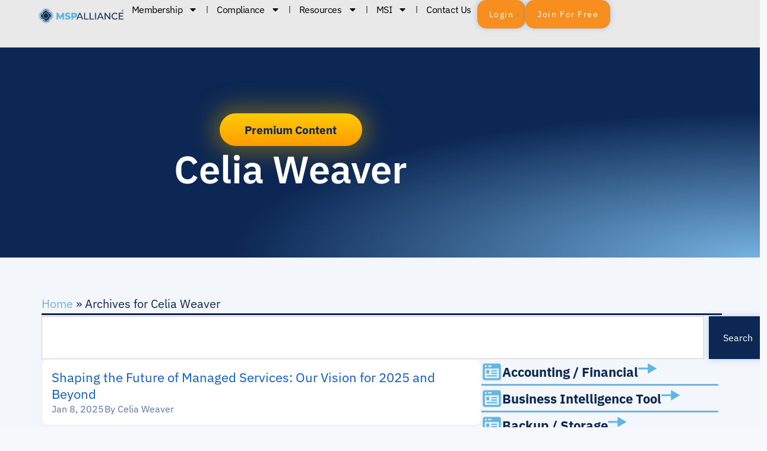

--- FILE ---
content_type: text/html; charset=UTF-8
request_url: https://mspalliance.com/author/celia-weaver/
body_size: 46082
content:
<!doctype html>
<html lang="en-US">
<head>
	<meta charset="UTF-8">
	<meta name="viewport" content="width=device-width, initial-scale=1">
	<link rel="profile" href="https://gmpg.org/xfn/11">
	<script type="text/html" id="tmpl-bb-link-preview">
<% if ( link_scrapping ) { %>
	<% if ( link_loading ) { %>
		<span class="bb-url-scrapper-loading bb-ajax-loader"><i class="bb-icon-l bb-icon-spinner animate-spin"></i>Loading preview...</span>
	<% } %>
	<% if ( link_success || link_error ) { %>
		<a title="Cancel Preview" href="#" id="bb-close-link-suggestion">Remove Preview</a>
		<div class="bb-link-preview-container">

			<% if ( link_images && link_images.length && link_success && ! link_error && '' !== link_image_index ) { %>
				<div id="bb-url-scrapper-img-holder">
					<div class="bb-link-preview-image">
						<div class="bb-link-preview-image-cover">
							<img src="<%= link_images[link_image_index] %>"/>
						</div>
						<div class="bb-link-preview-icons">
							<%
							if ( link_images.length > 1 ) { %>
								<a data-bp-tooltip-pos="up" data-bp-tooltip="Change image" href="#" class="icon-exchange toolbar-button bp-tooltip" id="icon-exchange"><i class="bb-icon-l bb-icon-exchange"></i></a>
							<% } %>
							<% if ( link_images.length ) { %>
								<a data-bp-tooltip-pos="up" data-bp-tooltip="Remove image" href="#" class="icon-image-slash toolbar-button bp-tooltip" id="bb-link-preview-remove-image"><i class="bb-icon-l bb-icon-image-slash"></i></a>
							<% } %>
							<a data-bp-tooltip-pos="up" data-bp-tooltip="Confirm" class="toolbar-button bp-tooltip" href="#" id="bb-link-preview-select-image">
								<i class="bb-icon-check bb-icon-l"></i>
							</a>
						</div>
					</div>
					<% if ( link_images.length > 1 ) { %>
						<div class="bb-url-thumb-nav">
							<button type="button" id="bb-url-prevPicButton"><span class="bb-icon-l bb-icon-angle-left"></span></button>
							<button type="button" id="bb-url-nextPicButton"><span class="bb-icon-l bb-icon-angle-right"></span></button>
							<div id="bb-url-scrapper-img-count">
								Image <%= link_image_index + 1 %>&nbsp;of&nbsp;<%= link_images.length %>
							</div>
						</div>
					<% } %>
				</div>
			<% } %>

			<% if ( link_success && ! link_error && link_url ) { %>
				<div class="bb-link-preview-info">
					<% var a = document.createElement('a');
						a.href = link_url;
						var hostname = a.hostname;
						var domainName = hostname.replace('www.', '' );
					%>

					<% if ( 'undefined' !== typeof link_title && link_title.trim() && link_description ) { %>
						<p class="bb-link-preview-link-name"><%= domainName %></p>
					<% } %>

					<% if ( link_success && ! link_error ) { %>
						<p class="bb-link-preview-title"><%= link_title %></p>
					<% } %>

					<% if ( link_success && ! link_error ) { %>
						<div class="bb-link-preview-excerpt"><p><%= link_description %></p></div>
					<% } %>
				</div>
			<% } %>
			<% if ( link_error && ! link_success ) { %>
				<div id="bb-url-error" class="bb-url-error"><%= link_error_msg %></div>
			<% } %>
		</div>
	<% } %>
<% } %>
</script>
<script type="text/html" id="tmpl-profile-card-popup">
	<div id="profile-card" class="bb-profile-card bb-popup-card" data-bp-item-id="" data-bp-item-component="members">

		<div class="skeleton-card">
			<div class="skeleton-card-body">
				<div class="skeleton-card-avatar bb-loading-bg"></div>
				<div class="skeleton-card-entity">
					<div class="skeleton-card-type bb-loading-bg"></div>
					<div class="skeleton-card-heading bb-loading-bg"></div>
					<div class="skeleton-card-meta bb-loading-bg"></div>
				</div>
			</div>
						<div class="skeleton-card-footer skeleton-footer-plain">
				<div class="skeleton-card-button bb-loading-bg"></div>
				<div class="skeleton-card-button bb-loading-bg"></div>
				<div class="skeleton-card-button bb-loading-bg"></div>
			</div>
		</div>

		<div class="bb-card-content">
			<div class="bb-card-body">
				<div class="bb-card-avatar">
					<span class="card-profile-status"></span>
					<img src="" alt="">
				</div>
				<div class="bb-card-entity">
					<div class="bb-card-profile-type"></div>
					<h4 class="bb-card-heading"></h4>
					<div class="bb-card-meta">
						<span class="card-meta-item card-meta-joined">Joined <span></span></span>
						<span class="card-meta-item card-meta-last-active"></span>
													<span class="card-meta-item card-meta-followers"></span>
												</div>
				</div>
			</div>
			<div class="bb-card-footer">
								<div class="bb-card-action bb-card-action-outline">
					<a href="" class="card-button card-button-profile">View Profile</a>
				</div>
			</div>
		</div>

	</div>
</script>
<script type="text/html" id="tmpl-group-card-popup">
	<div id="group-card" class="bb-group-card bb-popup-card" data-bp-item-id="" data-bp-item-component="groups">

		<div class="skeleton-card">
			<div class="skeleton-card-body">
				<div class="skeleton-card-avatar bb-loading-bg"></div>
				<div class="skeleton-card-entity">
					<div class="skeleton-card-heading bb-loading-bg"></div>
					<div class="skeleton-card-meta bb-loading-bg"></div>
				</div>
			</div>
						<div class="skeleton-card-footer skeleton-footer-plain">
				<div class="skeleton-card-button bb-loading-bg"></div>
				<div class="skeleton-card-button bb-loading-bg"></div>
			</div>
		</div>

		<div class="bb-card-content">
			<div class="bb-card-body">
				<div class="bb-card-avatar">
					<img src="" alt="">
				</div>
				<div class="bb-card-entity">
					<h4 class="bb-card-heading"></h4>
					<div class="bb-card-meta">
						<span class="card-meta-item card-meta-status"></span>
						<span class="card-meta-item card-meta-type"></span>
						<span class="card-meta-item card-meta-last-active"></span>
					</div>
					<div class="card-group-members">
						<span class="bs-group-members"></span>
					</div>
				</div>
			</div>
			<div class="bb-card-footer">
								<div class="bb-card-action bb-card-action-outline">
					<a href="" class="card-button card-button-group">View Group</a>
				</div>
			</div>
		</div>

	</div>
</script>
<meta name='robots' content='index, follow, max-image-preview:large, max-snippet:-1, max-video-preview:-1' />

	<!-- This site is optimized with the Yoast SEO Premium plugin v26.7 (Yoast SEO v26.7) - https://yoast.com/wordpress/plugins/seo/ -->
	<title>Celia Weaver, Author at MSPAlliance</title>
	<link rel="canonical" href="https://mspalliance.com/author/celia-weaver/" />
	<link rel="next" href="https://mspalliance.com/author/celia-weaver/page/2/" />
	<meta property="og:locale" content="en_US" />
	<meta property="og:type" content="profile" />
	<meta property="og:title" content="Celia Weaver" />
	<meta property="og:url" content="https://mspalliance.com/author/celia-weaver/" />
	<meta property="og:site_name" content="MSPAlliance" />
	<meta property="og:image" content="https://mspalliance.com/wp-content/plugins/buddyboss-platform/bp-core/images/profile-avatar-buddyboss.png" />
	<meta name="twitter:card" content="summary_large_image" />
	<meta name="twitter:site" content="@mspalliance" />
	<script type="application/ld+json" class="yoast-schema-graph">{"@context":"https://schema.org","@graph":[{"@type":"ProfilePage","@id":"https://mspalliance.com/author/celia-weaver/","url":"https://mspalliance.com/author/celia-weaver/","name":"Celia Weaver, Author at MSPAlliance","isPartOf":{"@id":"https://mspalliance.com/#website"},"breadcrumb":{"@id":"https://mspalliance.com/author/celia-weaver/#breadcrumb"},"inLanguage":"en-US","potentialAction":[{"@type":"ReadAction","target":["https://mspalliance.com/author/celia-weaver/"]}]},{"@type":"BreadcrumbList","@id":"https://mspalliance.com/author/celia-weaver/#breadcrumb","itemListElement":[{"@type":"ListItem","position":1,"name":"Home","item":"https://mspalliance.com/"},{"@type":"ListItem","position":2,"name":"Archives for Celia Weaver"}]},{"@type":"WebSite","@id":"https://mspalliance.com/#website","url":"https://mspalliance.com/","name":"MSP Alliance","description":"International Association of Cloud &amp; Managed Services Providers","publisher":{"@id":"https://mspalliance.com/#organization"},"potentialAction":[{"@type":"SearchAction","target":{"@type":"EntryPoint","urlTemplate":"https://mspalliance.com/?s={search_term_string}"},"query-input":{"@type":"PropertyValueSpecification","valueRequired":true,"valueName":"search_term_string"}}],"inLanguage":"en-US"},{"@type":"Organization","@id":"https://mspalliance.com/#organization","name":"MSPAlliance","url":"https://mspalliance.com/","logo":{"@type":"ImageObject","inLanguage":"en-US","@id":"https://mspalliance.com/#/schema/logo/image/","url":"https://mspalliance.com/wp-content/uploads/2025/05/MSPAlliance.png","contentUrl":"https://mspalliance.com/wp-content/uploads/2025/05/MSPAlliance.png","width":1500,"height":1000,"caption":"MSPAlliance"},"image":{"@id":"https://mspalliance.com/#/schema/logo/image/"},"sameAs":["https://www.facebook.com/MSPAlliance","https://x.com/mspalliance","https://www.linkedin.com/company/mspalliance"]},{"@type":"Person","@id":"https://mspalliance.com/#/schema/person/922cc67e2c63be9e22491b8f3c0ad3ec","name":"Celia Weaver","image":{"@type":"ImageObject","inLanguage":"en-US","@id":"https://mspalliance.com/#/schema/person/image/","url":"https://mspalliance.com/wp-content/plugins/buddyboss-platform/bp-core/images/profile-avatar-buddyboss-50.png","contentUrl":"https://mspalliance.com/wp-content/plugins/buddyboss-platform/bp-core/images/profile-avatar-buddyboss-50.png","caption":"Celia Weaver"},"sameAs":["http://35.208.248.237/~charle73"],"mainEntityOfPage":{"@id":"https://mspalliance.com/author/celia-weaver/"}}]}</script>
	<!-- / Yoast SEO Premium plugin. -->


<link rel='dns-prefetch' href='//js-na2.hs-scripts.com' />
<link rel='dns-prefetch' href='//www.googletagmanager.com' />

<link rel="alternate" type="application/rss+xml" title="MSPAlliance &raquo; Feed" href="https://mspalliance.com/feed/" />
<link rel="alternate" type="application/rss+xml" title="MSPAlliance &raquo; Comments Feed" href="https://mspalliance.com/comments/feed/" />
<link rel="alternate" type="application/rss+xml" title="MSPAlliance &raquo; Posts by Celia Weaver Feed" href="https://mspalliance.com/author/celia-weaver/feed/" />
<style id='wp-img-auto-sizes-contain-inline-css'>
img:is([sizes=auto i],[sizes^="auto," i]){contain-intrinsic-size:3000px 1500px}
/*# sourceURL=wp-img-auto-sizes-contain-inline-css */
</style>
<link data-minify="1" rel='stylesheet' id='dce-animations-css' href='https://mspalliance.com/wp-content/cache/min/1/wp-content/plugins/dynamic-content-for-elementor/assets/css/animations.css?ver=1768539650' media='all' />
<link data-minify="1" rel='stylesheet' id='mp-theme-css' href='https://mspalliance.com/wp-content/cache/min/1/wp-content/plugins/memberpress/css/ui/theme.css?ver=1768539650' media='all' />
<link data-minify="1" rel='stylesheet' id='mp-account-css-css' href='https://mspalliance.com/wp-content/cache/min/1/wp-content/plugins/memberpress/css/ui/account.css?ver=1768539650' media='all' />
<link data-minify="1" rel='stylesheet' id='dashicons-css' href='https://mspalliance.com/wp-content/cache/min/1/wp-includes/css/dashicons.min.css?ver=1768539650' media='all' />
<link data-minify="1" rel='stylesheet' id='mp-login-css-css' href='https://mspalliance.com/wp-content/cache/min/1/wp-content/plugins/memberpress/css/ui/login.css?ver=1768539650' media='all' />
<link rel='stylesheet' id='mepr-jquery-ui-smoothness-css' href='https://mspalliance.com/wp-content/plugins/memberpress/css/vendor/jquery-ui/smoothness.min.css?ver=1.13.3' media='all' />
<link data-minify="1" rel='stylesheet' id='jquery-ui-timepicker-addon-css' href='https://mspalliance.com/wp-content/cache/min/1/wp-content/plugins/memberpress/css/vendor/jquery-ui-timepicker-addon.css?ver=1768539650' media='all' />
<link rel='stylesheet' id='jquery-magnific-popup-css' href='https://mspalliance.com/wp-content/plugins/memberpress/css/vendor/magnific-popup.min.css?ver=e7f7f61feaac35108538af7db15b1978' media='all' />
<link data-minify="1" rel='stylesheet' id='mp-signup-css' href='https://mspalliance.com/wp-content/cache/min/1/wp-content/plugins/memberpress/css/signup.css?ver=1768539650' media='all' />
<link rel='stylesheet' id='mp-plans-css-css' href='https://mspalliance.com/wp-content/plugins/memberpress/css/plans.min.css?ver=1.12.11' media='all' />
<link rel='stylesheet' id='bp-nouveau-icons-map-css' href='https://mspalliance.com/wp-content/plugins/buddyboss-platform/bp-templates/bp-nouveau/icons/css/icons-map.min.css?ver=2.17.0' media='all' />
<link data-minify="1" rel='stylesheet' id='bp-nouveau-bb-icons-css' href='https://mspalliance.com/wp-content/cache/min/1/wp-content/plugins/buddyboss-platform/bp-templates/bp-nouveau/icons/css/bb-icons.min.css?ver=1768539650' media='all' />
<link rel='stylesheet' id='bp-nouveau-css' href='https://mspalliance.com/wp-content/plugins/buddyboss-platform/bp-templates/bp-nouveau/css/buddypress.min.css?ver=2.17.0' media='all' />
<style id='bp-nouveau-inline-css'>
.list-wrap .bs-group-cover a:before{ background:unset; }#buddypress #header-cover-image.has-default, #buddypress #header-cover-image.has-default .guillotine-window img, .bs-group-cover a img{ background-color: #e2e9ef; }
/*# sourceURL=bp-nouveau-inline-css */
</style>
<link data-minify="1" rel='stylesheet' id='hfe-widgets-style-css' href='https://mspalliance.com/wp-content/cache/min/1/wp-content/plugins/header-footer-elementor/inc/widgets-css/frontend.css?ver=1768539651' media='all' />
<style id='wp-emoji-styles-inline-css'>

	img.wp-smiley, img.emoji {
		display: inline !important;
		border: none !important;
		box-shadow: none !important;
		height: 1em !important;
		width: 1em !important;
		margin: 0 0.07em !important;
		vertical-align: -0.1em !important;
		background: none !important;
		padding: 0 !important;
	}
/*# sourceURL=wp-emoji-styles-inline-css */
</style>
<link data-minify="1" rel='stylesheet' id='buddyboss-readylaunch-header-style-css' href='https://mspalliance.com/wp-content/cache/min/1/wp-content/plugins/buddyboss-platform/bp-core/blocks/readylaunch-header/style-index.css?ver=1768539651' media='all' />
<style id='pdfemb-pdf-embedder-viewer-style-inline-css'>
.wp-block-pdfemb-pdf-embedder-viewer{max-width:none}

/*# sourceURL=https://mspalliance.com/wp-content/plugins/pdf-embedder/block/build/style-index.css */
</style>
<style id='global-styles-inline-css'>
:root{--wp--preset--aspect-ratio--square: 1;--wp--preset--aspect-ratio--4-3: 4/3;--wp--preset--aspect-ratio--3-4: 3/4;--wp--preset--aspect-ratio--3-2: 3/2;--wp--preset--aspect-ratio--2-3: 2/3;--wp--preset--aspect-ratio--16-9: 16/9;--wp--preset--aspect-ratio--9-16: 9/16;--wp--preset--color--black: #000000;--wp--preset--color--cyan-bluish-gray: #abb8c3;--wp--preset--color--white: #ffffff;--wp--preset--color--pale-pink: #f78da7;--wp--preset--color--vivid-red: #cf2e2e;--wp--preset--color--luminous-vivid-orange: #ff6900;--wp--preset--color--luminous-vivid-amber: #fcb900;--wp--preset--color--light-green-cyan: #7bdcb5;--wp--preset--color--vivid-green-cyan: #00d084;--wp--preset--color--pale-cyan-blue: #8ed1fc;--wp--preset--color--vivid-cyan-blue: #0693e3;--wp--preset--color--vivid-purple: #9b51e0;--wp--preset--gradient--vivid-cyan-blue-to-vivid-purple: linear-gradient(135deg,rgb(6,147,227) 0%,rgb(155,81,224) 100%);--wp--preset--gradient--light-green-cyan-to-vivid-green-cyan: linear-gradient(135deg,rgb(122,220,180) 0%,rgb(0,208,130) 100%);--wp--preset--gradient--luminous-vivid-amber-to-luminous-vivid-orange: linear-gradient(135deg,rgb(252,185,0) 0%,rgb(255,105,0) 100%);--wp--preset--gradient--luminous-vivid-orange-to-vivid-red: linear-gradient(135deg,rgb(255,105,0) 0%,rgb(207,46,46) 100%);--wp--preset--gradient--very-light-gray-to-cyan-bluish-gray: linear-gradient(135deg,rgb(238,238,238) 0%,rgb(169,184,195) 100%);--wp--preset--gradient--cool-to-warm-spectrum: linear-gradient(135deg,rgb(74,234,220) 0%,rgb(151,120,209) 20%,rgb(207,42,186) 40%,rgb(238,44,130) 60%,rgb(251,105,98) 80%,rgb(254,248,76) 100%);--wp--preset--gradient--blush-light-purple: linear-gradient(135deg,rgb(255,206,236) 0%,rgb(152,150,240) 100%);--wp--preset--gradient--blush-bordeaux: linear-gradient(135deg,rgb(254,205,165) 0%,rgb(254,45,45) 50%,rgb(107,0,62) 100%);--wp--preset--gradient--luminous-dusk: linear-gradient(135deg,rgb(255,203,112) 0%,rgb(199,81,192) 50%,rgb(65,88,208) 100%);--wp--preset--gradient--pale-ocean: linear-gradient(135deg,rgb(255,245,203) 0%,rgb(182,227,212) 50%,rgb(51,167,181) 100%);--wp--preset--gradient--electric-grass: linear-gradient(135deg,rgb(202,248,128) 0%,rgb(113,206,126) 100%);--wp--preset--gradient--midnight: linear-gradient(135deg,rgb(2,3,129) 0%,rgb(40,116,252) 100%);--wp--preset--font-size--small: 13px;--wp--preset--font-size--medium: 20px;--wp--preset--font-size--large: 36px;--wp--preset--font-size--x-large: 42px;--wp--preset--spacing--20: 0.44rem;--wp--preset--spacing--30: 0.67rem;--wp--preset--spacing--40: 1rem;--wp--preset--spacing--50: 1.5rem;--wp--preset--spacing--60: 2.25rem;--wp--preset--spacing--70: 3.38rem;--wp--preset--spacing--80: 5.06rem;--wp--preset--shadow--natural: 6px 6px 9px rgba(0, 0, 0, 0.2);--wp--preset--shadow--deep: 12px 12px 50px rgba(0, 0, 0, 0.4);--wp--preset--shadow--sharp: 6px 6px 0px rgba(0, 0, 0, 0.2);--wp--preset--shadow--outlined: 6px 6px 0px -3px rgb(255, 255, 255), 6px 6px rgb(0, 0, 0);--wp--preset--shadow--crisp: 6px 6px 0px rgb(0, 0, 0);}:root { --wp--style--global--content-size: 800px;--wp--style--global--wide-size: 1200px; }:where(body) { margin: 0; }.wp-site-blocks > .alignleft { float: left; margin-right: 2em; }.wp-site-blocks > .alignright { float: right; margin-left: 2em; }.wp-site-blocks > .aligncenter { justify-content: center; margin-left: auto; margin-right: auto; }:where(.wp-site-blocks) > * { margin-block-start: 24px; margin-block-end: 0; }:where(.wp-site-blocks) > :first-child { margin-block-start: 0; }:where(.wp-site-blocks) > :last-child { margin-block-end: 0; }:root { --wp--style--block-gap: 24px; }:root :where(.is-layout-flow) > :first-child{margin-block-start: 0;}:root :where(.is-layout-flow) > :last-child{margin-block-end: 0;}:root :where(.is-layout-flow) > *{margin-block-start: 24px;margin-block-end: 0;}:root :where(.is-layout-constrained) > :first-child{margin-block-start: 0;}:root :where(.is-layout-constrained) > :last-child{margin-block-end: 0;}:root :where(.is-layout-constrained) > *{margin-block-start: 24px;margin-block-end: 0;}:root :where(.is-layout-flex){gap: 24px;}:root :where(.is-layout-grid){gap: 24px;}.is-layout-flow > .alignleft{float: left;margin-inline-start: 0;margin-inline-end: 2em;}.is-layout-flow > .alignright{float: right;margin-inline-start: 2em;margin-inline-end: 0;}.is-layout-flow > .aligncenter{margin-left: auto !important;margin-right: auto !important;}.is-layout-constrained > .alignleft{float: left;margin-inline-start: 0;margin-inline-end: 2em;}.is-layout-constrained > .alignright{float: right;margin-inline-start: 2em;margin-inline-end: 0;}.is-layout-constrained > .aligncenter{margin-left: auto !important;margin-right: auto !important;}.is-layout-constrained > :where(:not(.alignleft):not(.alignright):not(.alignfull)){max-width: var(--wp--style--global--content-size);margin-left: auto !important;margin-right: auto !important;}.is-layout-constrained > .alignwide{max-width: var(--wp--style--global--wide-size);}body .is-layout-flex{display: flex;}.is-layout-flex{flex-wrap: wrap;align-items: center;}.is-layout-flex > :is(*, div){margin: 0;}body .is-layout-grid{display: grid;}.is-layout-grid > :is(*, div){margin: 0;}body{padding-top: 0px;padding-right: 0px;padding-bottom: 0px;padding-left: 0px;}a:where(:not(.wp-element-button)){text-decoration: underline;}:root :where(.wp-element-button, .wp-block-button__link){background-color: #32373c;border-width: 0;color: #fff;font-family: inherit;font-size: inherit;font-style: inherit;font-weight: inherit;letter-spacing: inherit;line-height: inherit;padding-top: calc(0.667em + 2px);padding-right: calc(1.333em + 2px);padding-bottom: calc(0.667em + 2px);padding-left: calc(1.333em + 2px);text-decoration: none;text-transform: inherit;}.has-black-color{color: var(--wp--preset--color--black) !important;}.has-cyan-bluish-gray-color{color: var(--wp--preset--color--cyan-bluish-gray) !important;}.has-white-color{color: var(--wp--preset--color--white) !important;}.has-pale-pink-color{color: var(--wp--preset--color--pale-pink) !important;}.has-vivid-red-color{color: var(--wp--preset--color--vivid-red) !important;}.has-luminous-vivid-orange-color{color: var(--wp--preset--color--luminous-vivid-orange) !important;}.has-luminous-vivid-amber-color{color: var(--wp--preset--color--luminous-vivid-amber) !important;}.has-light-green-cyan-color{color: var(--wp--preset--color--light-green-cyan) !important;}.has-vivid-green-cyan-color{color: var(--wp--preset--color--vivid-green-cyan) !important;}.has-pale-cyan-blue-color{color: var(--wp--preset--color--pale-cyan-blue) !important;}.has-vivid-cyan-blue-color{color: var(--wp--preset--color--vivid-cyan-blue) !important;}.has-vivid-purple-color{color: var(--wp--preset--color--vivid-purple) !important;}.has-black-background-color{background-color: var(--wp--preset--color--black) !important;}.has-cyan-bluish-gray-background-color{background-color: var(--wp--preset--color--cyan-bluish-gray) !important;}.has-white-background-color{background-color: var(--wp--preset--color--white) !important;}.has-pale-pink-background-color{background-color: var(--wp--preset--color--pale-pink) !important;}.has-vivid-red-background-color{background-color: var(--wp--preset--color--vivid-red) !important;}.has-luminous-vivid-orange-background-color{background-color: var(--wp--preset--color--luminous-vivid-orange) !important;}.has-luminous-vivid-amber-background-color{background-color: var(--wp--preset--color--luminous-vivid-amber) !important;}.has-light-green-cyan-background-color{background-color: var(--wp--preset--color--light-green-cyan) !important;}.has-vivid-green-cyan-background-color{background-color: var(--wp--preset--color--vivid-green-cyan) !important;}.has-pale-cyan-blue-background-color{background-color: var(--wp--preset--color--pale-cyan-blue) !important;}.has-vivid-cyan-blue-background-color{background-color: var(--wp--preset--color--vivid-cyan-blue) !important;}.has-vivid-purple-background-color{background-color: var(--wp--preset--color--vivid-purple) !important;}.has-black-border-color{border-color: var(--wp--preset--color--black) !important;}.has-cyan-bluish-gray-border-color{border-color: var(--wp--preset--color--cyan-bluish-gray) !important;}.has-white-border-color{border-color: var(--wp--preset--color--white) !important;}.has-pale-pink-border-color{border-color: var(--wp--preset--color--pale-pink) !important;}.has-vivid-red-border-color{border-color: var(--wp--preset--color--vivid-red) !important;}.has-luminous-vivid-orange-border-color{border-color: var(--wp--preset--color--luminous-vivid-orange) !important;}.has-luminous-vivid-amber-border-color{border-color: var(--wp--preset--color--luminous-vivid-amber) !important;}.has-light-green-cyan-border-color{border-color: var(--wp--preset--color--light-green-cyan) !important;}.has-vivid-green-cyan-border-color{border-color: var(--wp--preset--color--vivid-green-cyan) !important;}.has-pale-cyan-blue-border-color{border-color: var(--wp--preset--color--pale-cyan-blue) !important;}.has-vivid-cyan-blue-border-color{border-color: var(--wp--preset--color--vivid-cyan-blue) !important;}.has-vivid-purple-border-color{border-color: var(--wp--preset--color--vivid-purple) !important;}.has-vivid-cyan-blue-to-vivid-purple-gradient-background{background: var(--wp--preset--gradient--vivid-cyan-blue-to-vivid-purple) !important;}.has-light-green-cyan-to-vivid-green-cyan-gradient-background{background: var(--wp--preset--gradient--light-green-cyan-to-vivid-green-cyan) !important;}.has-luminous-vivid-amber-to-luminous-vivid-orange-gradient-background{background: var(--wp--preset--gradient--luminous-vivid-amber-to-luminous-vivid-orange) !important;}.has-luminous-vivid-orange-to-vivid-red-gradient-background{background: var(--wp--preset--gradient--luminous-vivid-orange-to-vivid-red) !important;}.has-very-light-gray-to-cyan-bluish-gray-gradient-background{background: var(--wp--preset--gradient--very-light-gray-to-cyan-bluish-gray) !important;}.has-cool-to-warm-spectrum-gradient-background{background: var(--wp--preset--gradient--cool-to-warm-spectrum) !important;}.has-blush-light-purple-gradient-background{background: var(--wp--preset--gradient--blush-light-purple) !important;}.has-blush-bordeaux-gradient-background{background: var(--wp--preset--gradient--blush-bordeaux) !important;}.has-luminous-dusk-gradient-background{background: var(--wp--preset--gradient--luminous-dusk) !important;}.has-pale-ocean-gradient-background{background: var(--wp--preset--gradient--pale-ocean) !important;}.has-electric-grass-gradient-background{background: var(--wp--preset--gradient--electric-grass) !important;}.has-midnight-gradient-background{background: var(--wp--preset--gradient--midnight) !important;}.has-small-font-size{font-size: var(--wp--preset--font-size--small) !important;}.has-medium-font-size{font-size: var(--wp--preset--font-size--medium) !important;}.has-large-font-size{font-size: var(--wp--preset--font-size--large) !important;}.has-x-large-font-size{font-size: var(--wp--preset--font-size--x-large) !important;}
:root :where(.wp-block-pullquote){font-size: 1.5em;line-height: 1.6;}
/*# sourceURL=global-styles-inline-css */
</style>
<link rel='stylesheet' id='bb-pro-enqueue-scripts-css' href='https://mspalliance.com/wp-content/plugins/buddyboss-platform-pro/assets/css/index.min.css?ver=2.12.0' media='all' />
<link rel='stylesheet' id='bb-access-control-css' href='https://mspalliance.com/wp-content/plugins/buddyboss-platform-pro/includes/access-control/assets/css/bb-access-control.min.css?ver=2.12.0' media='all' />
<link rel='stylesheet' id='bb-polls-style-css' href='https://mspalliance.com/wp-content/plugins/buddyboss-platform-pro/includes/polls/assets/css/bb-polls.min.css?ver=2.12.0' media='all' />
<link rel='stylesheet' id='bb-schedule-posts-css' href='https://mspalliance.com/wp-content/plugins/buddyboss-platform-pro/includes/schedule-posts/assets/css/bb-schedule-posts.min.css?ver=2.12.0' media='all' />
<link rel='stylesheet' id='bb-activity-post-feature-image-css' href='https://mspalliance.com/wp-content/plugins/buddyboss-platform-pro/includes/platform-settings/activity/post-feature-image/assets/css/bb-activity-post-feature-image.min.css?ver=2.12.0' media='all' />
<link rel='stylesheet' id='bb-cropper-css-css' href='https://mspalliance.com/wp-content/plugins/buddyboss-platform/bp-core/css/vendor/cropper.min.css?ver=2.17.0' media='all' />
<link rel='stylesheet' id='bb-meprlms-frontend-css' href='https://mspalliance.com/wp-content/plugins/buddyboss-platform-pro/includes/integrations/meprlms/assets/css/meprlms-frontend.min.css?ver=2.17.0' media='all' />
<link rel='stylesheet' id='bb-tutorlms-admin-css' href='https://mspalliance.com/wp-content/plugins/buddyboss-platform-pro/includes/integrations/tutorlms/assets/css/bb-tutorlms-admin.min.css?ver=2.17.0' media='all' />
<link rel='stylesheet' id='bb-sso-login-css' href='https://mspalliance.com/wp-content/plugins/buddyboss-platform-pro/includes/sso/assets/css/bb-sso-login.min.css?ver=2.12.0' media='all' />
<link rel='stylesheet' id='bp-mentions-css-css' href='https://mspalliance.com/wp-content/plugins/buddyboss-platform/bp-core/css/mentions.min.css?ver=2.17.0' media='all' />
<link data-minify="1" rel='stylesheet' id='bb-readylaunch-lms-css' href='https://mspalliance.com/wp-content/cache/min/1/wp-content/plugins/buddyboss-platform/bp-templates/bp-nouveau/readylaunch/css/lms.css?ver=1768539651' media='all' />
<link rel='stylesheet' id='dce-style-css' href='https://mspalliance.com/wp-content/plugins/dynamic-content-for-elementor/assets/css/style.min.css?ver=3.3.24' media='all' />
<link rel='stylesheet' id='dce-hidden-label-css' href='https://mspalliance.com/wp-content/plugins/dynamic-content-for-elementor/assets/css/hidden-label.min.css?ver=3.3.24' media='all' />
<link rel='stylesheet' id='dce-dynamic-visibility-css' href='https://mspalliance.com/wp-content/plugins/dynamic-content-for-elementor/assets/css/dynamic-visibility.min.css?ver=3.3.24' media='all' />
<link rel='stylesheet' id='dce-tooltip-css' href='https://mspalliance.com/wp-content/plugins/dynamic-content-for-elementor/assets/css/tooltip.min.css?ver=3.3.24' media='all' />
<link rel='stylesheet' id='dce-pageScroll-css' href='https://mspalliance.com/wp-content/plugins/dynamic-content-for-elementor/assets/css/page-scroll.min.css?ver=3.3.24' media='all' />
<link rel='stylesheet' id='dce-reveal-css' href='https://mspalliance.com/wp-content/plugins/dynamic-content-for-elementor/assets/css/reveal.min.css?ver=3.3.24' media='all' />
<link data-minify="1" rel='stylesheet' id='dce-plyr-css' href='https://mspalliance.com/wp-content/cache/min/1/wp-content/plugins/dynamic-content-for-elementor/assets/node/plyr/plyr.css?ver=1768539651' media='all' />
<link data-minify="1" rel='stylesheet' id='hfe-style-css' href='https://mspalliance.com/wp-content/cache/min/1/wp-content/plugins/header-footer-elementor/assets/css/header-footer-elementor.css?ver=1768539651' media='all' />
<link rel='stylesheet' id='elementor-frontend-css' href='https://mspalliance.com/wp-content/plugins/elementor/assets/css/frontend.min.css?ver=3.34.1' media='all' />
<link rel='stylesheet' id='elementor-post-45222-css' href='https://mspalliance.com/wp-content/uploads/elementor/css/post-45222.css?ver=1768539650' media='all' />
<link data-minify="1" rel='stylesheet' id='she-header-style-css' href='https://mspalliance.com/wp-content/cache/min/1/wp-content/plugins/sticky-header-effects-for-elementor/assets/css/she-header-style.css?ver=1768539651' media='all' />
<link data-minify="1" rel='stylesheet' id='hello-elementor-css' href='https://mspalliance.com/wp-content/cache/min/1/wp-content/themes/hello-elementor/assets/css/reset.css?ver=1768539651' media='all' />
<link data-minify="1" rel='stylesheet' id='hello-elementor-theme-style-css' href='https://mspalliance.com/wp-content/cache/min/1/wp-content/themes/hello-elementor/assets/css/theme.css?ver=1768539651' media='all' />
<link data-minify="1" rel='stylesheet' id='hello-elementor-header-footer-css' href='https://mspalliance.com/wp-content/cache/min/1/wp-content/themes/hello-elementor/assets/css/header-footer.css?ver=1768539651' media='all' />
<link rel='stylesheet' id='e-animation-grow-css' href='https://mspalliance.com/wp-content/plugins/elementor/assets/lib/animations/styles/e-animation-grow.min.css?ver=3.34.1' media='all' />
<link rel='stylesheet' id='widget-image-css' href='https://mspalliance.com/wp-content/plugins/elementor/assets/css/widget-image.min.css?ver=3.34.1' media='all' />
<link rel='stylesheet' id='widget-nav-menu-css' href='https://mspalliance.com/wp-content/plugins/elementor-pro/assets/css/widget-nav-menu.min.css?ver=3.34.0' media='all' />
<link rel='stylesheet' id='e-sticky-css' href='https://mspalliance.com/wp-content/plugins/elementor-pro/assets/css/modules/sticky.min.css?ver=3.34.0' media='all' />
<link rel='stylesheet' id='e-ribbon-css' href='https://mspalliance.com/wp-content/plugins/elementor-pro/assets/css/conditionals/ribbon.min.css?ver=3.34.0' media='all' />
<link rel='stylesheet' id='widget-call-to-action-css' href='https://mspalliance.com/wp-content/plugins/elementor-pro/assets/css/widget-call-to-action.min.css?ver=3.34.0' media='all' />
<link rel='stylesheet' id='e-transitions-css' href='https://mspalliance.com/wp-content/plugins/elementor-pro/assets/css/conditionals/transitions.min.css?ver=3.34.0' media='all' />
<link rel='stylesheet' id='widget-heading-css' href='https://mspalliance.com/wp-content/plugins/elementor/assets/css/widget-heading.min.css?ver=3.34.1' media='all' />
<link rel='stylesheet' id='widget-social-icons-css' href='https://mspalliance.com/wp-content/plugins/elementor/assets/css/widget-social-icons.min.css?ver=3.34.1' media='all' />
<link rel='stylesheet' id='e-apple-webkit-css' href='https://mspalliance.com/wp-content/plugins/elementor/assets/css/conditionals/apple-webkit.min.css?ver=3.34.1' media='all' />
<link rel='stylesheet' id='widget-breadcrumbs-css' href='https://mspalliance.com/wp-content/plugins/elementor-pro/assets/css/widget-breadcrumbs.min.css?ver=3.34.0' media='all' />
<link rel='stylesheet' id='widget-divider-css' href='https://mspalliance.com/wp-content/plugins/elementor/assets/css/widget-divider.min.css?ver=3.34.1' media='all' />
<link rel='stylesheet' id='widget-search-css' href='https://mspalliance.com/wp-content/plugins/elementor-pro/assets/css/widget-search.min.css?ver=3.34.0' media='all' />
<link rel='stylesheet' id='widget-loop-common-css' href='https://mspalliance.com/wp-content/plugins/elementor-pro/assets/css/widget-loop-common.min.css?ver=3.34.0' media='all' />
<link rel='stylesheet' id='widget-loop-grid-css' href='https://mspalliance.com/wp-content/plugins/elementor-pro/assets/css/widget-loop-grid.min.css?ver=3.34.0' media='all' />
<link rel='stylesheet' id='widget-icon-box-css' href='https://mspalliance.com/wp-content/plugins/elementor/assets/css/widget-icon-box.min.css?ver=3.34.1' media='all' />
<link rel='stylesheet' id='elementor-post-50637-css' href='https://mspalliance.com/wp-content/uploads/elementor/css/post-50637.css?ver=1768539650' media='all' />
<link rel='stylesheet' id='elementor-post-46702-css' href='https://mspalliance.com/wp-content/uploads/elementor/css/post-46702.css?ver=1768539650' media='all' />
<link rel='stylesheet' id='elementor-post-46971-css' href='https://mspalliance.com/wp-content/uploads/elementor/css/post-46971.css?ver=1768539751' media='all' />
<link rel='stylesheet' id='bp-zoom-css' href='https://mspalliance.com/wp-content/plugins/buddyboss-platform-pro/includes/integrations/zoom/assets/css/bp-zoom.min.css?ver=2.12.0' media='all' />
<link data-minify="1" rel='stylesheet' id='hfe-elementor-icons-css' href='https://mspalliance.com/wp-content/cache/min/1/wp-content/plugins/elementor/assets/lib/eicons/css/elementor-icons.min.css?ver=1768539651' media='all' />
<link rel='stylesheet' id='hfe-icons-list-css' href='https://mspalliance.com/wp-content/plugins/elementor/assets/css/widget-icon-list.min.css?ver=3.24.3' media='all' />
<link rel='stylesheet' id='hfe-social-icons-css' href='https://mspalliance.com/wp-content/plugins/elementor/assets/css/widget-social-icons.min.css?ver=3.24.0' media='all' />
<link data-minify="1" rel='stylesheet' id='hfe-social-share-icons-brands-css' href='https://mspalliance.com/wp-content/cache/min/1/wp-content/plugins/elementor/assets/lib/font-awesome/css/brands.css?ver=1768539651' media='all' />
<link data-minify="1" rel='stylesheet' id='hfe-social-share-icons-fontawesome-css' href='https://mspalliance.com/wp-content/cache/min/1/wp-content/plugins/elementor/assets/lib/font-awesome/css/fontawesome.css?ver=1768539651' media='all' />
<link data-minify="1" rel='stylesheet' id='hfe-nav-menu-icons-css' href='https://mspalliance.com/wp-content/cache/min/1/wp-content/plugins/elementor/assets/lib/font-awesome/css/solid.css?ver=1768539651' media='all' />
<link rel='stylesheet' id='hfe-widget-blockquote-css' href='https://mspalliance.com/wp-content/plugins/elementor-pro/assets/css/widget-blockquote.min.css?ver=3.25.0' media='all' />
<link rel='stylesheet' id='hfe-mega-menu-css' href='https://mspalliance.com/wp-content/plugins/elementor-pro/assets/css/widget-mega-menu.min.css?ver=3.26.2' media='all' />
<link rel='stylesheet' id='hfe-nav-menu-widget-css' href='https://mspalliance.com/wp-content/plugins/elementor-pro/assets/css/widget-nav-menu.min.css?ver=3.26.0' media='all' />
<link data-minify="1" rel='stylesheet' id='hello-elementor-child-style-css' href='https://mspalliance.com/wp-content/cache/min/1/wp-content/themes/hello-theme-child/style.css?ver=1768539651' media='all' />
<link rel='stylesheet' id='__EPYT__style-css' href='https://mspalliance.com/wp-content/plugins/youtube-embed-plus/styles/ytprefs.min.css?ver=14.2.4' media='all' />
<style id='__EPYT__style-inline-css'>

                .epyt-gallery-thumb {
                        width: 33.333%;
                }
                
/*# sourceURL=__EPYT__style-inline-css */
</style>
<link data-minify="1" rel='stylesheet' id='elementor-gf-local-ibmplexsans-css' href='https://mspalliance.com/wp-content/cache/min/1/wp-content/uploads/elementor/google-fonts/css/ibmplexsans.css?ver=1768539651' media='all' />
<script type="text/javascript">
            window._bbssoDOMReady = function (callback) {
                if ( document.readyState === "complete" || document.readyState === "interactive" ) {
                    callback();
                } else {
                    document.addEventListener( "DOMContentLoaded", callback );
                }
            };
            </script><script src="https://mspalliance.com/wp-includes/js/jquery/jquery.min.js?ver=3.7.1" id="jquery-core-js"></script>
<script src="https://mspalliance.com/wp-includes/js/jquery/jquery-migrate.min.js?ver=3.4.1" id="jquery-migrate-js"></script>
<script id="jquery-js-after">
!function($){"use strict";$(document).ready(function(){$(this).scrollTop()>100&&$(".hfe-scroll-to-top-wrap").removeClass("hfe-scroll-to-top-hide"),$(window).scroll(function(){$(this).scrollTop()<100?$(".hfe-scroll-to-top-wrap").fadeOut(300):$(".hfe-scroll-to-top-wrap").fadeIn(300)}),$(".hfe-scroll-to-top-wrap").on("click",function(){$("html, body").animate({scrollTop:0},300);return!1})})}(jQuery);
!function($){'use strict';$(document).ready(function(){var bar=$('.hfe-reading-progress-bar');if(!bar.length)return;$(window).on('scroll',function(){var s=$(window).scrollTop(),d=$(document).height()-$(window).height(),p=d? s/d*100:0;bar.css('width',p+'%')});});}(jQuery);
//# sourceURL=jquery-js-after
</script>
<script src="https://mspalliance.com/wp-includes/js/underscore.min.js?ver=1.13.7" id="underscore-js"></script>
<script src="https://mspalliance.com/wp-includes/js/dist/hooks.min.js?ver=dd5603f07f9220ed27f1" id="wp-hooks-js"></script>
<script src="https://mspalliance.com/wp-includes/js/dist/i18n.min.js?ver=c26c3dc7bed366793375" id="wp-i18n-js"></script>
<script id="wp-i18n-js-after">
wp.i18n.setLocaleData( { 'text direction\u0004ltr': [ 'ltr' ] } );
//# sourceURL=wp-i18n-js-after
</script>
<script data-minify="1" src="https://mspalliance.com/wp-content/cache/min/1/wp-content/plugins/memberpress/js/login.js?ver=1763491407" id="mepr-login-js-js"></script>
<script src="https://mspalliance.com/wp-content/plugins/memberpress/js/vendor/jquery.magnific-popup.min.js?ver=e7f7f61feaac35108538af7db15b1978" id="jquery-magnific-popup-js"></script>
<script data-minify="1" src="https://mspalliance.com/wp-content/cache/min/1/wp-content/plugins/memberpress/js/vendor/jquery.payment.js?ver=1763491407" id="jquery.payment-js"></script>
<script data-minify="1" src="https://mspalliance.com/wp-content/cache/min/1/wp-content/plugins/memberpress/js/validate.js?ver=1763491407" id="mp-validate-js"></script>
<script id="mp-i18n-js-extra">
var MeprI18n = {"states":{"CA":{"AB":"Alberta","BC":"British Columbia","MB":"Manitoba","NB":"New Brunswick","NL":"Newfoundland","NT":"Northwest Territories","NS":"Nova Scotia","NU":"Nunavut","ON":"Ontario","PE":"Prince Edward Island","QC":"Quebec","SK":"Saskatchewan","YT":"Yukon Territory"},"BR":{"AC":"Acre","AL":"Alagoas","AP":"Amap&aacute;","AM":"Amazonas","BA":"Bahia","CE":"Cear&aacute;","DF":"Distrito Federal","ES":"Esp&iacute;rito Santo","GO":"Goi&aacute;s","MA":"Maranh&atilde;o","MT":"Mato Grosso","MS":"Mato Grosso do Sul","MG":"Minas Gerais","PA":"Par&aacute;","PB":"Para&iacute;ba","PR":"Paran&aacute;","PE":"Pernambuco","PI":"Piau&iacute;","RJ":"Rio de Janeiro","RN":"Rio Grande do Norte","RS":"Rio Grande do Sul","RO":"Rond&ocirc;nia","RR":"Roraima","SC":"Santa Catarina","SP":"S&atilde;o Paulo","SE":"Sergipe","TO":"Tocantins"},"HK":{"HONG KONG":"Hong Kong Island","KOWLOON":"Kowloon","NEW TERRITORIES":"New Territories"},"PE":{"AMA":"Amazonas","ANC":"Ancash","APU":"Apur&iacute;mac","ARE":"Arequipa","AYA":"Ayacucho","CAJ":"Cajamarca","CUS":"Cusco","CAL":"El Callao","HUV":"Huancavelica","HUC":"Hu&aacute;nuco","ICA":"Ica","JUN":"Jun&iacute;n","LAL":"La Libertad","LAM":"Lambayeque","LIM":"Lima","LOR":"Loreto","MDD":"Madre de Dios","MOQ":"Moquegua","LMA":"Municipalidad Metropolitana de Lima","PAS":"Pasco","PIU":"Piura","PUN":"Puno","SAM":"San Mart&iacute;n","TAC":"Tacna","TUM":"Tumbes","UCA":"Ucayali"},"IN":{"AP":"Andra Pradesh","AR":"Arunachal Pradesh","AS":"Assam","BR":"Bihar","CT":"Chhattisgarh","GA":"Goa","GJ":"Gujarat","HR":"Haryana","HP":"Himachal Pradesh","JK":"Jammu and Kashmir","JH":"Jharkhand","KA":"Karnataka","KL":"Kerala","MP":"Madhya Pradesh","MH":"Maharashtra","MN":"Manipur","ML":"Meghalaya","MZ":"Mizoram","NL":"Nagaland","OR":"Orissa","PB":"Punjab","RJ":"Rajasthan","SK":"Sikkim","TN":"Tamil Nadu","TS":"Telangana","TR":"Tripura","UK":"Uttarakhand","UP":"Uttar Pradesh","WB":"West Bengal","AN":"Andaman and Nicobar Islands","CH":"Chandigarh","DN":"Dadar and Nagar Haveli","DD":"Daman and Diu","DL":"Delhi","LD":"Lakshadeep","PY":"Pondicherry (Puducherry)"},"CH":{"AG":"Aargau","AR":"Appenzell Ausserrhoden","AI":"Appenzell Innerrhoden","BL":"Basel-Landschaft","BS":"Basel-Stadt","BE":"Bern","FR":"Freiburg","GE":"Gen\u00e8ve","GL":"Glarus","GR":"Graub\u00fcnden","JU":"Jura","LU":"Luzern","NE":"Neuch\u00e2tel","NW":"Nidwalden","OW":"Obwalden","SH":"Schaffhausen","SZ":"Schwyz","SO":"Solothurn","SG":"St. Gallen","TG":"Thurgau","TI":"Ticino","UR":"Uri","VS":"Valais","VD":"Vaud","ZG":"Zug","ZH":"Z\u00fcrich"},"BG":{"BG-01":"Blagoevgrad","BG-02":"Burgas","BG-08":"Dobrich","BG-07":"Gabrovo","BG-26":"Haskovo","BG-09":"Kardzhali","BG-10":"Kyustendil","BG-11":"Lovech","BG-12":"Montana","BG-13":"Pazardzhik","BG-14":"Pernik","BG-15":"Pleven","BG-16":"Plovdiv","BG-17":"Razgrad","BG-18":"Ruse","BG-27":"Shumen","BG-19":"Silistra","BG-20":"Sliven","BG-21":"Smolyan","BG-23":"Sofia","BG-22":"Sofia-Grad","BG-24":"Stara Zagora","BG-25":"Targovishte","BG-03":"Varna","BG-04":"Veliko Tarnovo","BG-05":"Vidin","BG-06":"Vratsa","BG-28":"Yambol"},"IR":{"ABZ":"Alborz (\u0627\u0644\u0628\u0631\u0632)","ADL":"Ardabil (\u0627\u0631\u062f\u0628\u06cc\u0644)","BHR":"Bushehr (\u0628\u0648\u0634\u0647\u0631)","CHB":"Chaharmahal and Bakhtiari (\u0686\u0647\u0627\u0631\u0645\u062d\u0627\u0644 \u0648 \u0628\u062e\u062a\u06cc\u0627\u0631\u06cc)","EAZ":"East Azarbaijan (\u0622\u0630\u0631\u0628\u0627\u06cc\u062c\u0627\u0646 \u0634\u0631\u0642\u06cc)","FRS":"Fars (\u0641\u0627\u0631\u0633)","GZN":"Ghazvin (\u0642\u0632\u0648\u06cc\u0646)","GIL":"Gilan (\u06af\u06cc\u0644\u0627\u0646)","GLS":"Golestan (\u06af\u0644\u0633\u062a\u0627\u0646)","HDN":"Hamadan (\u0647\u0645\u062f\u0627\u0646)","HRZ":"Hormozgan (\u0647\u0631\u0645\u0632\u06af\u0627\u0646)","ILM":"Ilaam (\u0627\u06cc\u0644\u0627\u0645)","ESF":"Isfahan (\u0627\u0635\u0641\u0647\u0627\u0646)","KRN":"Kerman (\u06a9\u0631\u0645\u0627\u0646)","KRH":"Kermanshah (\u06a9\u0631\u0645\u0627\u0646\u0634\u0627\u0647)","KHZ":"Khuzestan  (\u062e\u0648\u0632\u0633\u062a\u0627\u0646)","KBD":"Kohgiluyeh and BoyerAhmad (\u06a9\u0647\u06af\u06cc\u0644\u0648\u06cc\u06cc\u0647 \u0648 \u0628\u0648\u06cc\u0631\u0627\u062d\u0645\u062f)","KRD":"Kurdistan / \u06a9\u0631\u062f\u0633\u062a\u0627\u0646)","LRS":"Luristan (\u0644\u0631\u0633\u062a\u0627\u0646)","MZN":"Mazandaran (\u0645\u0627\u0632\u0646\u062f\u0631\u0627\u0646)","MKZ":"Markazi (\u0645\u0631\u06a9\u0632\u06cc)","NKH":"North Khorasan (\u062e\u0631\u0627\u0633\u0627\u0646 \u062c\u0646\u0648\u0628\u06cc)","QHM":"Qom (\u0642\u0645)","RKH":"Razavi Khorasan (\u062e\u0631\u0627\u0633\u0627\u0646 \u0631\u0636\u0648\u06cc)","SMN":"Semnan (\u0633\u0645\u0646\u0627\u0646)","SBN":"Sistan and Baluchestan (\u0633\u06cc\u0633\u062a\u0627\u0646 \u0648 \u0628\u0644\u0648\u0686\u0633\u062a\u0627\u0646)","SKH":"South Khorasan (\u062e\u0631\u0627\u0633\u0627\u0646 \u062c\u0646\u0648\u0628\u06cc)","THR":"Tehran  (\u062a\u0647\u0631\u0627\u0646)","WAZ":"West Azarbaijan (\u0622\u0630\u0631\u0628\u0627\u06cc\u062c\u0627\u0646 \u063a\u0631\u0628\u06cc)","YZD":"Yazd (\u06cc\u0632\u062f)","ZJN":"Zanjan (\u0632\u0646\u062c\u0627\u0646)"},"IE":{"CW":"Carlow","CN":"Cavan","CE":"Clare","CO":"Cork","DL":"Donegal","D":"Dublin","G":"Galway","KY":"Kerry","KE":"Kildare","KK":"Kilkenny","LS":"Laois","LM":"Leitrim","LK":"Limerick","LD":"Longford","LH":"Louth","MO":"Mayo","MH":"Meath","MN":"Monaghan","OY":"Offaly","RN":"Roscommon","SO":"Sligo","TA":"Tipperary","WD":"Waterford","WH":"Westmeath","WX":"Wexford","WW":"Wicklow"},"AU":{"ACT":"Australian Capital Territory","NSW":"New South Wales","NT":"Northern Territory","QLD":"Queensland","SA":"South Australia","TAS":"Tasmania","VIC":"Victoria","WA":"Western Australia"},"AT":{"1":"Burgenland","2":"K\u00e4rnten","3":"Nieder\u00f6sterreich","4":"Ober\u00f6sterreich","5":"Salzburg","6":"Steiermark","7":"Tirol","8":"Vorarlberg","9":"Wien"},"ID":{"BA":"Bali","BB":"Bangka Belitung","BT":"Banten","BE":"Bengkulu","AC":"Daerah Istimewa Aceh","YO":"Daerah Istimewa Yogyakarta","JK":"DKI Jakarta","GO":"Gorontalo","JA":"Jambi","JB":"Jawa Barat","JT":"Jawa Tengah","JI":"Jawa Timur","KB":"Kalimantan Barat","KS":"Kalimantan Selatan","KT":"Kalimantan Tengah","KI":"Kalimantan Timur","KU":"Kalimantan Utara","KR":"Kepulauan Riau","LA":"Lampung","MA":"Maluku","MU":"Maluku Utara","NB":"Nusa Tenggara Barat","NT":"Nusa Tenggara Timur","PA":"Papua","PB":"Papua Barat","RI":"Riau","SR":"Sulawesi Barat","SN":"Sulawesi Selatan","SA":"Sulawesi Utara","ST":"Sulawesi Tengah","SG":"Sulawesi Tenggara","SB":"Sumatera Barat","SS":"Sumatera Selatan","SU":"Sumatera Utara"},"IT":{"AG":"Agrigento","AL":"Alessandria","AN":"Ancona","AO":"Aosta","AR":"Arezzo","AP":"Ascoli Piceno","AT":"Asti","AV":"Avellino","BA":"Bari","BT":"Barletta-Andria-Trani","BL":"Belluno","BN":"Benevento","BG":"Bergamo","BI":"Biella","BO":"Bologna","BZ":"Bolzano","BS":"Brescia","BR":"Brindisi","CA":"Cagliari","CL":"Caltanissetta","CB":"Campobasso","CI":"Carbonia-Iglesias","CE":"Caserta","CT":"Catania","CZ":"Catanzaro","CH":"Chieti","CO":"Como","CS":"Cosenza","CR":"Cremona","KR":"Crotone","CN":"Cuneo","EN":"Enna","FM":"Fermo","FE":"Ferrara","FI":"Firenze","FG":"Foggia","FC":"Forl\u00ec-Cesena","FR":"Frosinone","GE":"Genova","GO":"Gorizia","GR":"Grosseto","IM":"Imperia","IS":"Isernia","SP":"La Spezia","AQ":"L&apos;Aquila","LT":"Latina","LE":"Lecce","LC":"Lecco","LI":"Livorno","LO":"Lodi","LU":"Lucca","MC":"Macerata","MN":"Mantova","MS":"Massa-Carrara","MT":"Matera","ME":"Messina","MI":"Milano","MO":"Modena","MB":"Monza e della Brianza","NA":"Napoli","NO":"Novara","NU":"Nuoro","OT":"Olbia-Tempio","OR":"Oristano","PD":"Padova","PA":"Palermo","PR":"Parma","PV":"Pavia","PG":"Perugia","PU":"Pesaro e Urbino","PE":"Pescara","PC":"Piacenza","PI":"Pisa","PT":"Pistoia","PN":"Pordenone","PZ":"Potenza","PO":"Prato","RG":"Ragusa","RA":"Ravenna","RC":"Reggio Calabria","RE":"Reggio Emilia","RI":"Rieti","RN":"Rimini","RM":"Roma","RO":"Rovigo","SA":"Salerno","VS":"Medio Campidano","SS":"Sassari","SV":"Savona","SI":"Siena","SR":"Siracusa","SO":"Sondrio","TA":"Taranto","TE":"Teramo","TR":"Terni","TO":"Torino","OG":"Ogliastra","TP":"Trapani","TN":"Trento","TV":"Treviso","TS":"Trieste","UD":"Udine","VA":"Varese","VE":"Venezia","VB":"Verbano-Cusio-Ossola","VC":"Vercelli","VR":"Verona","VV":"Vibo Valentia","VI":"Vicenza","VT":"Viterbo"},"US":{"AL":"Alabama","AK":"Alaska","AZ":"Arizona","AR":"Arkansas","CA":"California","CO":"Colorado","CT":"Connecticut","DE":"Delaware","DC":"District Of Columbia","FL":"Florida","GA":"Georgia","HI":"Hawaii","ID":"Idaho","IL":"Illinois","IN":"Indiana","IA":"Iowa","KS":"Kansas","KY":"Kentucky","LA":"Louisiana","ME":"Maine","MD":"Maryland","MA":"Massachusetts","MI":"Michigan","MN":"Minnesota","MS":"Mississippi","MO":"Missouri","MT":"Montana","NE":"Nebraska","NV":"Nevada","NH":"New Hampshire","NJ":"New Jersey","NM":"New Mexico","NY":"New York","NC":"North Carolina","ND":"North Dakota","OH":"Ohio","OK":"Oklahoma","OR":"Oregon","PA":"Pennsylvania","RI":"Rhode Island","SC":"South Carolina","SD":"South Dakota","TN":"Tennessee","TX":"Texas","UT":"Utah","VT":"Vermont","VA":"Virginia","WA":"Washington","WV":"West Virginia","WI":"Wisconsin","WY":"Wyoming","AA":"Armed Forces (AA)","AE":"Armed Forces (AE)","AP":"Armed Forces (AP)","AS":"American Samoa","GU":"Guam","MP":"Northern Mariana Islands","PR":"Puerto Rico","UM":"US Minor Outlying Islands","VI":"US Virgin Islands"},"NP":{"ILL":"Illam","JHA":"Jhapa","PAN":"Panchthar","TAP":"Taplejung","BHO":"Bhojpur","DKA":"Dhankuta","MOR":"Morang","SUN":"Sunsari","SAN":"Sankhuwa","TER":"Terhathum","KHO":"Khotang","OKH":"Okhaldhunga","SAP":"Saptari","SIR":"Siraha","SOL":"Solukhumbu","UDA":"Udayapur","DHA":"Dhanusa","DLK":"Dolakha","MOH":"Mohottari","RAM":"Ramechha","SAR":"Sarlahi","SIN":"Sindhuli","BHA":"Bhaktapur","DHD":"Dhading","KTM":"Kathmandu","KAV":"Kavrepalanchowk","LAL":"Lalitpur","NUW":"Nuwakot","RAS":"Rasuwa","SPC":"Sindhupalchowk","BAR":"Bara","CHI":"Chitwan","MAK":"Makwanpur","PAR":"Parsa","RAU":"Rautahat","GOR":"Gorkha","KAS":"Kaski","LAM":"Lamjung","MAN":"Manang","SYN":"Syangja","TAN":"Tanahun","BAG":"Baglung","PBT":"Parbat","MUS":"Mustang","MYG":"Myagdi","AGR":"Agrghakanchi","GUL":"Gulmi","KAP":"Kapilbastu","NAW":"Nawalparasi","PAL":"Palpa","RUP":"Rupandehi","DAN":"Dang","PYU":"Pyuthan","ROL":"Rolpa","RUK":"Rukum","SAL":"Salyan","BAN":"Banke","BDA":"Bardiya","DAI":"Dailekh","JAJ":"Jajarkot","SUR":"Surkhet","DOL":"Dolpa","HUM":"Humla","JUM":"Jumla","KAL":"Kalikot","MUG":"Mugu","ACH":"Achham","BJH":"Bajhang","BJU":"Bajura","DOT":"Doti","KAI":"Kailali","BAI":"Baitadi","DAD":"Dadeldhura","DAR":"Darchula","KAN":"Kanchanpur"},"ES":{"C":"A Coru&ntilde;a","VI":"Araba/&Aacute;lava","AB":"Albacete","A":"Alicante","AL":"Almer&iacute;a","O":"Asturias","AV":"&Aacute;vila","BA":"Badajoz","PM":"Baleares","B":"Barcelona","BU":"Burgos","CC":"C&aacute;ceres","CA":"C&aacute;diz","S":"Cantabria","CS":"Castell&oacute;n","CE":"Ceuta","CR":"Ciudad Real","CO":"C&oacute;rdoba","CU":"Cuenca","GI":"Girona","GR":"Granada","GU":"Guadalajara","SS":"Gipuzkoa","H":"Huelva","HU":"Huesca","J":"Ja&eacute;n","LO":"La Rioja","GC":"Las Palmas","LE":"Le&oacute;n","L":"Lleida","LU":"Lugo","M":"Madrid","MA":"M&aacute;laga","ML":"Melilla","MU":"Murcia","NA":"Navarra","OR":"Ourense","P":"Palencia","PO":"Pontevedra","SA":"Salamanca","TF":"Santa Cruz de Tenerife","SG":"Segovia","SE":"Sevilla","SO":"Soria","T":"Tarragona","TE":"Teruel","TO":"Toledo","V":"Valencia","VA":"Valladolid","BI":"Bizkaia","ZA":"Zamora","Z":"Zaragoza"},"TR":{"TR01":"Adana","TR02":"Ad&#305;yaman","TR03":"Afyon","TR04":"A&#287;r&#305;","TR05":"Amasya","TR06":"Ankara","TR07":"Antalya","TR08":"Artvin","TR09":"Ayd&#305;n","TR10":"Bal&#305;kesir","TR11":"Bilecik","TR12":"Bing&#246;l","TR13":"Bitlis","TR14":"Bolu","TR15":"Burdur","TR16":"Bursa","TR17":"&#199;anakkale","TR18":"&#199;ank&#305;r&#305;","TR19":"&#199;orum","TR20":"Denizli","TR21":"Diyarbak&#305;r","TR22":"Edirne","TR23":"Elaz&#305;&#287;","TR24":"Erzincan","TR25":"Erzurum","TR26":"Eski&#351;ehir","TR27":"Gaziantep","TR28":"Giresun","TR29":"G&#252;m&#252;&#351;hane","TR30":"Hakkari","TR31":"Hatay","TR32":"Isparta","TR33":"&#304;&#231;el","TR34":"&#304;stanbul","TR35":"&#304;zmir","TR36":"Kars","TR37":"Kastamonu","TR38":"Kayseri","TR39":"K&#305;rklareli","TR40":"K&#305;r&#351;ehir","TR41":"Kocaeli","TR42":"Konya","TR43":"K&#252;tahya","TR44":"Malatya","TR45":"Manisa","TR46":"Kahramanmara&#351;","TR47":"Mardin","TR48":"Mu&#287;la","TR49":"Mu&#351;","TR50":"Nev&#351;ehir","TR51":"Ni&#287;de","TR52":"Ordu","TR53":"Rize","TR54":"Sakarya","TR55":"Samsun","TR56":"Siirt","TR57":"Sinop","TR58":"Sivas","TR59":"Tekirda&#287;","TR60":"Tokat","TR61":"Trabzon","TR62":"Tunceli","TR63":"&#350;anl&#305;urfa","TR64":"U&#351;ak","TR65":"Van","TR66":"Yozgat","TR67":"Zonguldak","TR68":"Aksaray","TR69":"Bayburt","TR70":"Karaman","TR71":"K&#305;r&#305;kkale","TR72":"Batman","TR73":"&#350;&#305;rnak","TR74":"Bart&#305;n","TR75":"Ardahan","TR76":"I&#287;d&#305;r","TR77":"Yalova","TR78":"Karab&#252;k","TR79":"Kilis","TR80":"Osmaniye","TR81":"D&#252;zce"},"PT":{"AC":"A\u00e7ores","AG":"Algarve","AT":"Alentejo","CE":"Centro","LT":"Lisboa e Vale do Tejo","MD":"Madeira","NO":"Norte"},"TH":{"TH-37":"Amnat Charoen (&#3629;&#3635;&#3609;&#3634;&#3592;&#3648;&#3592;&#3619;&#3636;&#3597;)","TH-15":"Ang Thong (&#3629;&#3656;&#3634;&#3591;&#3607;&#3629;&#3591;)","TH-14":"Ayutthaya (&#3614;&#3619;&#3632;&#3609;&#3588;&#3619;&#3624;&#3619;&#3637;&#3629;&#3618;&#3640;&#3608;&#3618;&#3634;)","TH-10":"Bangkok (&#3585;&#3619;&#3640;&#3591;&#3648;&#3607;&#3614;&#3617;&#3627;&#3634;&#3609;&#3588;&#3619;)","TH-38":"Bueng Kan (&#3610;&#3638;&#3591;&#3585;&#3634;&#3628;)","TH-31":"Buri Ram (&#3610;&#3640;&#3619;&#3637;&#3619;&#3633;&#3617;&#3618;&#3660;)","TH-24":"Chachoengsao (&#3593;&#3632;&#3648;&#3594;&#3636;&#3591;&#3648;&#3607;&#3619;&#3634;)","TH-18":"Chai Nat (&#3594;&#3633;&#3618;&#3609;&#3634;&#3607;)","TH-36":"Chaiyaphum (&#3594;&#3633;&#3618;&#3616;&#3641;&#3617;&#3636;)","TH-22":"Chanthaburi (&#3592;&#3633;&#3609;&#3607;&#3610;&#3640;&#3619;&#3637;)","TH-50":"Chiang Mai (&#3648;&#3594;&#3637;&#3618;&#3591;&#3651;&#3627;&#3617;&#3656;)","TH-57":"Chiang Rai (&#3648;&#3594;&#3637;&#3618;&#3591;&#3619;&#3634;&#3618;)","TH-20":"Chonburi (&#3594;&#3621;&#3610;&#3640;&#3619;&#3637;)","TH-86":"Chumphon (&#3594;&#3640;&#3617;&#3614;&#3619;)","TH-46":"Kalasin (&#3585;&#3634;&#3628;&#3626;&#3636;&#3609;&#3608;&#3640;&#3660;)","TH-62":"Kamphaeng Phet (&#3585;&#3635;&#3649;&#3614;&#3591;&#3648;&#3614;&#3594;&#3619;)","TH-71":"Kanchanaburi (&#3585;&#3634;&#3597;&#3592;&#3609;&#3610;&#3640;&#3619;&#3637;)","TH-40":"Khon Kaen (&#3586;&#3629;&#3609;&#3649;&#3585;&#3656;&#3609;)","TH-81":"Krabi (&#3585;&#3619;&#3632;&#3610;&#3637;&#3656;)","TH-52":"Lampang (&#3621;&#3635;&#3611;&#3634;&#3591;)","TH-51":"Lamphun (&#3621;&#3635;&#3614;&#3641;&#3609;)","TH-42":"Loei (&#3648;&#3621;&#3618;)","TH-16":"Lopburi (&#3621;&#3614;&#3610;&#3640;&#3619;&#3637;)","TH-58":"Mae Hong Son (&#3649;&#3617;&#3656;&#3630;&#3656;&#3629;&#3591;&#3626;&#3629;&#3609;)","TH-44":"Maha Sarakham (&#3617;&#3627;&#3634;&#3626;&#3634;&#3619;&#3588;&#3634;&#3617;)","TH-49":"Mukdahan (&#3617;&#3640;&#3585;&#3604;&#3634;&#3627;&#3634;&#3619;)","TH-26":"Nakhon Nayok (&#3609;&#3588;&#3619;&#3609;&#3634;&#3618;&#3585;)","TH-73":"Nakhon Pathom (&#3609;&#3588;&#3619;&#3611;&#3600;&#3617;)","TH-48":"Nakhon Phanom (&#3609;&#3588;&#3619;&#3614;&#3609;&#3617;)","TH-30":"Nakhon Ratchasima (&#3609;&#3588;&#3619;&#3619;&#3634;&#3594;&#3626;&#3637;&#3617;&#3634;)","TH-60":"Nakhon Sawan (&#3609;&#3588;&#3619;&#3626;&#3623;&#3619;&#3619;&#3588;&#3660;)","TH-80":"Nakhon Si Thammarat (&#3609;&#3588;&#3619;&#3624;&#3619;&#3637;&#3608;&#3619;&#3619;&#3617;&#3619;&#3634;&#3594;)","TH-55":"Nan (&#3609;&#3656;&#3634;&#3609;)","TH-96":"Narathiwat (&#3609;&#3619;&#3634;&#3608;&#3636;&#3623;&#3634;&#3626;)","TH-39":"Nong Bua Lam Phu (&#3627;&#3609;&#3629;&#3591;&#3610;&#3633;&#3623;&#3621;&#3635;&#3616;&#3641;)","TH-43":"Nong Khai (&#3627;&#3609;&#3629;&#3591;&#3588;&#3634;&#3618;)","TH-12":"Nonthaburi (&#3609;&#3609;&#3607;&#3610;&#3640;&#3619;&#3637;)","TH-13":"Pathum Thani (&#3611;&#3607;&#3640;&#3617;&#3608;&#3634;&#3609;&#3637;)","TH-94":"Pattani (&#3611;&#3633;&#3605;&#3605;&#3634;&#3609;&#3637;)","TH-82":"Phang Nga (&#3614;&#3633;&#3591;&#3591;&#3634;)","TH-93":"Phatthalung (&#3614;&#3633;&#3607;&#3621;&#3640;&#3591;)","TH-56":"Phayao (&#3614;&#3632;&#3648;&#3618;&#3634;)","TH-67":"Phetchabun (&#3648;&#3614;&#3594;&#3619;&#3610;&#3641;&#3619;&#3603;&#3660;)","TH-76":"Phetchaburi (&#3648;&#3614;&#3594;&#3619;&#3610;&#3640;&#3619;&#3637;)","TH-66":"Phichit (&#3614;&#3636;&#3592;&#3636;&#3605;&#3619;)","TH-65":"Phitsanulok (&#3614;&#3636;&#3625;&#3603;&#3640;&#3650;&#3621;&#3585;)","TH-54":"Phrae (&#3649;&#3614;&#3619;&#3656;)","TH-83":"Phuket (&#3616;&#3641;&#3648;&#3585;&#3655;&#3605;)","TH-25":"Prachin Buri (&#3611;&#3619;&#3634;&#3592;&#3637;&#3609;&#3610;&#3640;&#3619;&#3637;)","TH-77":"Prachuap Khiri Khan (&#3611;&#3619;&#3632;&#3592;&#3623;&#3610;&#3588;&#3637;&#3619;&#3637;&#3586;&#3633;&#3609;&#3608;&#3660;)","TH-85":"Ranong (&#3619;&#3632;&#3609;&#3629;&#3591;)","TH-70":"Ratchaburi (&#3619;&#3634;&#3594;&#3610;&#3640;&#3619;&#3637;)","TH-21":"Rayong (&#3619;&#3632;&#3618;&#3629;&#3591;)","TH-45":"Roi Et (&#3619;&#3657;&#3629;&#3618;&#3648;&#3629;&#3655;&#3604;)","TH-27":"Sa Kaeo (&#3626;&#3619;&#3632;&#3649;&#3585;&#3657;&#3623;)","TH-47":"Sakon Nakhon (&#3626;&#3585;&#3621;&#3609;&#3588;&#3619;)","TH-11":"Samut Prakan (&#3626;&#3617;&#3640;&#3607;&#3619;&#3611;&#3619;&#3634;&#3585;&#3634;&#3619;)","TH-74":"Samut Sakhon (&#3626;&#3617;&#3640;&#3607;&#3619;&#3626;&#3634;&#3588;&#3619;)","TH-75":"Samut Songkhram (&#3626;&#3617;&#3640;&#3607;&#3619;&#3626;&#3591;&#3588;&#3619;&#3634;&#3617;)","TH-19":"Saraburi (&#3626;&#3619;&#3632;&#3610;&#3640;&#3619;&#3637;)","TH-91":"Satun (&#3626;&#3605;&#3641;&#3621;)","TH-17":"Sing Buri (&#3626;&#3636;&#3591;&#3627;&#3660;&#3610;&#3640;&#3619;&#3637;)","TH-33":"Sisaket (&#3624;&#3619;&#3637;&#3626;&#3632;&#3648;&#3585;&#3625;)","TH-90":"Songkhla (&#3626;&#3591;&#3586;&#3621;&#3634;)","TH-64":"Sukhothai (&#3626;&#3640;&#3650;&#3586;&#3607;&#3633;&#3618;)","TH-72":"Suphan Buri (&#3626;&#3640;&#3614;&#3619;&#3619;&#3603;&#3610;&#3640;&#3619;&#3637;)","TH-84":"Surat Thani (&#3626;&#3640;&#3619;&#3634;&#3625;&#3598;&#3619;&#3660;&#3608;&#3634;&#3609;&#3637;)","TH-32":"Surin (&#3626;&#3640;&#3619;&#3636;&#3609;&#3607;&#3619;&#3660;)","TH-63":"Tak (&#3605;&#3634;&#3585;)","TH-92":"Trang (&#3605;&#3619;&#3633;&#3591;)","TH-23":"Trat (&#3605;&#3619;&#3634;&#3604;)","TH-34":"Ubon Ratchathani (&#3629;&#3640;&#3610;&#3621;&#3619;&#3634;&#3594;&#3608;&#3634;&#3609;&#3637;)","TH-41":"Udon Thani (&#3629;&#3640;&#3604;&#3619;&#3608;&#3634;&#3609;&#3637;)","TH-61":"Uthai Thani (&#3629;&#3640;&#3607;&#3633;&#3618;&#3608;&#3634;&#3609;&#3637;)","TH-53":"Uttaradit (&#3629;&#3640;&#3605;&#3619;&#3604;&#3636;&#3605;&#3606;&#3660;)","TH-95":"Yala (&#3618;&#3632;&#3621;&#3634;)","TH-35":"Yasothon (&#3618;&#3650;&#3626;&#3608;&#3619;)"},"ZA":{"EC":"Eastern Cape","FS":"Free State","GP":"Gauteng","KZN":"KwaZulu-Natal","LP":"Limpopo","MP":"Mpumalanga","NC":"Northern Cape","NW":"North West","WC":"Western Cape"},"DE":{"BW":"Baden-W\u00fcrttemberg","BY":"Bavaria","BE":"Berlin","BB":"Brandenburg","HB":"Bremen","HH":"Hamburg","HE":"Hesse","NI":"Lower Saxony","MV":"Mecklenburg-Vorpommern","NW":"North Rhine-Westphalia","RP":"Rhineland-Palatinate","SL":"Saarland","SN":"Saxony","ST":"Saxony-Anhalt","SH":"Schleswig-Holstein","TH":"Thuringia"},"MY":{"JHR":"Johor","KDH":"Kedah","KTN":"Kelantan","MLK":"Melaka","NSN":"Negeri Sembilan","PHG":"Pahang","PRK":"Perak","PLS":"Perlis","PNG":"Pulau Pinang","SBH":"Sabah","SWK":"Sarawak","SGR":"Selangor","TRG":"Terengganu","KUL":"W.P. Kuala Lumpur","LBN":"W.P. Labuan","PJY":"W.P. Putrajaya"},"MX":{"Aguascalientes":"Aguascalientes","Baja California":"Baja California","Baja California Sur":"Baja California Sur","Campeche":"Campeche","Chiapas":"Chiapas","Chihuahua":"Chihuahua","Ciudad de Mexico":"Ciudad de M\u00e9xico (CDMX)","Coahuila":"Coahuila","Colima":"Colima","Durango":"Durango","Estado de Mexico":"Edo. de M\u00e9xico","Guanajuato":"Guanajuato","Guerrero":"Guerrero","Hidalgo":"Hidalgo","Jalisco":"Jalisco","Michoacan":"Michoac\u00e1n","Morelos":"Morelos","Nayarit":"Nayarit","Nuevo Leon":"Nuevo Le\u00f3n","Oaxaca":"Oaxaca","Puebla":"Puebla","Queretaro":"Quer\u00e9taro","Quintana Roo":"Quintana Roo","San Luis Potosi":"San Luis Potos\u00ed","Sinaloa":"Sinaloa","Sonora":"Sonora","Tabasco":"Tabasco","Tamaulipas":"Tamaulipas","Tlaxcala":"Tlaxcala","Veracruz":"Veracruz","Yucatan":"Yucat\u00e1n","Zacatecas":"Zacatecas"},"NZ":{"AK":"Auckland","BP":"Bay of Plenty","CT":"Canterbury","HB":"Hawke&rsquo;s Bay","MW":"Manawatu-Wanganui","MB":"Marlborough","NS":"Nelson","NL":"Northland","OT":"Otago","SL":"Southland","TK":"Taranaki","TM":"Tasman","WA":"Waikato","WE":"Wellington","WC":"West Coast"},"BD":{"BAG":"Bagerhat","BAN":"Bandarban","BAR":"Barguna","BARI":"Barisal","BHO":"Bhola","BOG":"Bogra","BRA":"Brahmanbaria","CHA":"Chandpur","CHI":"Chittagong","CHU":"Chuadanga","COM":"Comilla","COX":"Cox's Bazar","DHA":"Dhaka","DIN":"Dinajpur","FAR":"Faridpur ","FEN":"Feni","GAI":"Gaibandha","GAZI":"Gazipur","GOP":"Gopalganj","HAB":"Habiganj","JAM":"Jamalpur","JES":"Jessore","JHA":"Jhalokati","JHE":"Jhenaidah","JOY":"Joypurhat","KHA":"Khagrachhari","KHU":"Khulna","KIS":"Kishoreganj","KUR":"Kurigram","KUS":"Kushtia","LAK":"Lakshmipur","LAL":"Lalmonirhat","MAD":"Madaripur","MAG":"Magura","MAN":"Manikganj ","MEH":"Meherpur","MOU":"Moulvibazar","MUN":"Munshiganj","MYM":"Mymensingh","NAO":"Naogaon","NAR":"Narail","NARG":"Narayanganj","NARD":"Narsingdi","NAT":"Natore","NAW":"Nawabganj","NET":"Netrakona","NIL":"Nilphamari","NOA":"Noakhali","PAB":"Pabna","PAN":"Panchagarh","PAT":"Patuakhali","PIR":"Pirojpur","RAJB":"Rajbari","RAJ":"Rajshahi","RAN":"Rangamati","RANP":"Rangpur","SAT":"Satkhira","SHA":"Shariatpur","SHE":"Sherpur","SIR":"Sirajganj","SUN":"Sunamganj","SYL":"Sylhet","TAN":"Tangail","THA":"Thakurgaon"},"CN":{"CN1":"Yunnan / &#20113;&#21335;","CN2":"Beijing / &#21271;&#20140;","CN3":"Tianjin / &#22825;&#27941;","CN4":"Hebei / &#27827;&#21271;","CN5":"Shanxi / &#23665;&#35199;","CN6":"Inner Mongolia / &#20839;&#33945;&#21476;","CN7":"Liaoning / &#36797;&#23425;","CN8":"Jilin / &#21513;&#26519;","CN9":"Heilongjiang / &#40657;&#40857;&#27743;","CN10":"Shanghai / &#19978;&#28023;","CN11":"Jiangsu / &#27743;&#33487;","CN12":"Zhejiang / &#27993;&#27743;","CN13":"Anhui / &#23433;&#24509;","CN14":"Fujian / &#31119;&#24314;","CN15":"Jiangxi / &#27743;&#35199;","CN16":"Shandong / &#23665;&#19996;","CN17":"Henan / &#27827;&#21335;","CN18":"Hubei / &#28246;&#21271;","CN19":"Hunan / &#28246;&#21335;","CN20":"Guangdong / &#24191;&#19996;","CN21":"Guangxi Zhuang / &#24191;&#35199;&#22766;&#26063;","CN22":"Hainan / &#28023;&#21335;","CN23":"Chongqing / &#37325;&#24198;","CN24":"Sichuan / &#22235;&#24029;","CN25":"Guizhou / &#36149;&#24030;","CN26":"Shaanxi / &#38485;&#35199;","CN27":"Gansu / &#29976;&#32899;","CN28":"Qinghai / &#38738;&#28023;","CN29":"Ningxia Hui / &#23425;&#22799;","CN30":"Macau / &#28595;&#38376;","CN31":"Tibet / &#35199;&#34255;","CN32":"Xinjiang / &#26032;&#30086;"},"HU":{"BK":"B\u00e1cs-Kiskun","BE":"B\u00e9k\u00e9s","BA":"Baranya","BZ":"Borsod-Aba\u00faj-Zempl\u00e9n","BU":"Budapest","CS":"Csongr\u00e1d","FE":"Fej\u00e9r","GS":"Gy\u0151r-Moson-Sopron","HB":"Hajd\u00fa-Bihar","HE":"Heves","JN":"J\u00e1sz-Nagykun-Szolnok","KE":"Kom\u00e1rom-Esztergom","NO":"N\u00f3gr\u00e1d","PE":"Pest","SO":"Somogy","SZ":"Szabolcs-Szatm\u00e1r-Bereg","TO":"Tolna","VA":"Vas","VE":"Veszpr\u00e9m","ZA":"Zala"},"JP":{"JP01":"Hokkaido","JP02":"Aomori","JP03":"Iwate","JP04":"Miyagi","JP05":"Akita","JP06":"Yamagata","JP07":"Fukushima","JP08":"Ibaraki","JP09":"Tochigi","JP10":"Gunma","JP11":"Saitama","JP12":"Chiba","JP13":"Tokyo","JP14":"Kanagawa","JP15":"Niigata","JP16":"Toyama","JP17":"Ishikawa","JP18":"Fukui","JP19":"Yamanashi","JP20":"Nagano","JP21":"Gifu","JP22":"Shizuoka","JP23":"Aichi","JP24":"Mie","JP25":"Shiga","JP26":"Kyouto","JP27":"Osaka","JP28":"Hyougo","JP29":"Nara","JP30":"Wakayama","JP31":"Tottori","JP32":"Shimane","JP33":"Okayama","JP34":"Hiroshima","JP35":"Yamaguchi","JP36":"Tokushima","JP37":"Kagawa","JP38":"Ehime","JP39":"Kochi","JP40":"Fukuoka","JP41":"Saga","JP42":"Nagasaki","JP43":"Kumamoto","JP44":"Oita","JP45":"Miyazaki","JP46":"Kagoshima","JP47":"Okinawa"}},"ajaxurl":"https://mspalliance.com/wp-admin/admin-ajax.php","countries_without_states":["AE","AF","AT","AX","BA","BE","BG","BH","BI","CY","CZ","DE","DK","EE","ET","FR","IM","IS","IL","KR","KW","LB","LI","LK","LU","MF","MQ","MT","NL","NO","PL","PT","RE","RW","SE","SG","SI","SK"],"please_select_state":"-- Select State --"};
//# sourceURL=mp-i18n-js-extra
</script>
<script data-minify="1" src="https://mspalliance.com/wp-content/cache/min/1/wp-content/plugins/memberpress/js/i18n.js?ver=1763491407" id="mp-i18n-js"></script>
<script src="https://mspalliance.com/wp-includes/js/jquery/ui/core.min.js?ver=1.13.3" id="jquery-ui-core-js"></script>
<script src="https://mspalliance.com/wp-includes/js/jquery/ui/datepicker.min.js?ver=1.13.3" id="jquery-ui-datepicker-js"></script>
<script id="jquery-ui-datepicker-js-after">
jQuery(function(jQuery){jQuery.datepicker.setDefaults({"closeText":"Close","currentText":"Today","monthNames":["January","February","March","April","May","June","July","August","September","October","November","December"],"monthNamesShort":["Jan","Feb","Mar","Apr","May","Jun","Jul","Aug","Sep","Oct","Nov","Dec"],"nextText":"Next","prevText":"Previous","dayNames":["Sunday","Monday","Tuesday","Wednesday","Thursday","Friday","Saturday"],"dayNamesShort":["Sun","Mon","Tue","Wed","Thu","Fri","Sat"],"dayNamesMin":["S","M","T","W","T","F","S"],"dateFormat":"MM d, yy","firstDay":1,"isRTL":false});});
//# sourceURL=jquery-ui-datepicker-js-after
</script>
<script data-minify="1" src="https://mspalliance.com/wp-content/cache/min/1/wp-content/plugins/memberpress/js/vendor/jquery-ui-timepicker-addon.js?ver=1763491407" id="mepr-timepicker-js-js"></script>
<script id="mp-datepicker-js-extra">
var MeprDatePicker = {"translations":{"closeText":"Done","currentText":"Today","monthNamesShort":["Jan","Feb","Mar","Apr","May","Jun","Jul","Aug","Sep","Oct","Nov","Dec"],"dayNamesMin":["Su","Mo","Tu","We","Th","Fr","Sa"]},"timeFormat":"","dateFormat":"MM d, yy","showTime":""};
//# sourceURL=mp-datepicker-js-extra
</script>
<script data-minify="1" src="https://mspalliance.com/wp-content/cache/min/1/wp-content/plugins/memberpress/js/date_picker.js?ver=1763491407" id="mp-datepicker-js"></script>
<script id="mp-signup-js-extra">
var MeprSignup = {"coupon_nonce":"842628e285","spc_enabled":"","spc_invoice":"","is_product_page":"","no_compatible_pms":"There are no payment methods available that can purchase this product, please contact the site administrator or purchase it separately.","switch_pm_prompt":"It looks like your purchase requires %s. No problem! Just click below to switch.","switch_pm":"Switch to %s","cancel":"Cancel","no_compatible_pms_ob_required":"Payment Gateway(s) do not support required order configuration.","warning_icon_url":"https://mspalliance.com/wp-content/plugins/memberpress/images/notice-icon-error.png"};
//# sourceURL=mp-signup-js-extra
</script>
<script data-minify="1" src="https://mspalliance.com/wp-content/cache/min/1/wp-content/plugins/memberpress/js/signup.js?ver=1763491407" id="mp-signup-js"></script>
<script id="bb-twemoji-js-extra">
var bbemojiSettings = {"baseUrl":"https://s.w.org/images/core/emoji/14.0.0/72x72/","ext":".png","svgUrl":"https://s.w.org/images/core/emoji/14.0.0/svg/","svgExt":".svg"};
//# sourceURL=bb-twemoji-js-extra
</script>
<script src="https://mspalliance.com/wp-includes/js/twemoji.min.js?ver=2.17.0" id="bb-twemoji-js"></script>
<script src="https://mspalliance.com/wp-content/plugins/buddyboss-platform/bp-core/js/bb-emoji-loader.min.js?ver=2.17.0" id="bb-emoji-loader-js"></script>
<script id="bb-reaction-js-extra">
var bbReactionVars = {"ajax_url":"https://mspalliance.com/wp-admin/admin-ajax.php"};
//# sourceURL=bb-reaction-js-extra
</script>
<script src="https://mspalliance.com/wp-content/plugins/buddyboss-platform-pro/includes/reactions/assets/js/bb-reaction.min.js?ver=2.12.0" id="bb-reaction-js"></script>
<script src="https://mspalliance.com/wp-content/plugins/buddyboss-platform/bp-core/js/widget-members.min.js?ver=2.17.0" id="bp-widget-members-js"></script>
<script src="https://mspalliance.com/wp-content/plugins/buddyboss-platform/bp-core/js/jquery-query.min.js?ver=2.17.0" id="bp-jquery-query-js"></script>
<script src="https://mspalliance.com/wp-content/plugins/buddyboss-platform/bp-core/js/vendor/jquery-cookie.min.js?ver=2.17.0" id="bp-jquery-cookie-js"></script>
<script src="https://mspalliance.com/wp-content/plugins/buddyboss-platform/bp-core/js/vendor/jquery-scroll-to.min.js?ver=2.17.0" id="bp-jquery-scroll-to-js"></script>
<script id="bp-media-dropzone-js-extra">
var bp_media_dropzone = {"dictDefaultMessage":"Drop files here to upload","dictFallbackMessage":"Your browser does not support drag'n'drop file uploads.","dictFallbackText":"Please use the fallback form below to upload your files like in the olden days.","dictFileTooBig":"Sorry, file size is too big ({{filesize}} MB). Max file size limit: {{maxFilesize}} MB.","dictInvalidFileType":"You can't upload files of this type.","dictResponseError":"Server responded with {{statusCode}} code.","dictCancelUpload":"Cancel upload","dictUploadCanceled":"Upload canceled.","dictCancelUploadConfirmation":"Are you sure you want to cancel this upload?","dictRemoveFile":"Remove file","dictMaxFilesExceeded":"You cannot upload more than 10 files at a time."};
//# sourceURL=bp-media-dropzone-js-extra
</script>
<script src="https://mspalliance.com/wp-content/plugins/buddyboss-platform/bp-core/js/vendor/dropzone.min.js?ver=2.17.0" id="bp-media-dropzone-js"></script>
<script src="https://mspalliance.com/wp-content/plugins/buddyboss-platform-pro/includes/integrations/meprlms/assets/js/bb-meprlms-frontend.min.js?ver=2.17.0" id="bb-meprlms-frontend-js"></script>
<script id="bb-tutorlms-admin-js-extra">
var bbTutorLMSVars = {"ajax_url":"https://mspalliance.com/wp-admin/admin-ajax.php","select_course_placeholder":"Start typing a course name to associate with this group."};
//# sourceURL=bb-tutorlms-admin-js-extra
</script>
<script src="https://mspalliance.com/wp-content/plugins/buddyboss-platform-pro/includes/integrations/tutorlms/assets/js/bb-tutorlms-admin.min.js?ver=2.17.0" id="bb-tutorlms-admin-js"></script>
<script data-minify="1" src="https://mspalliance.com/wp-content/cache/min/1/wp-content/plugins/sticky-header-effects-for-elementor/assets/js/she-header.js?ver=1763491407" id="she-header-js"></script>

<!-- Google tag (gtag.js) snippet added by Site Kit -->
<!-- Google Analytics snippet added by Site Kit -->
<script src="https://www.googletagmanager.com/gtag/js?id=GT-MKPDKXS" id="google_gtagjs-js" async></script>
<script id="google_gtagjs-js-after">
window.dataLayer = window.dataLayer || [];function gtag(){dataLayer.push(arguments);}
gtag("set","linker",{"domains":["mspalliance.com"]});
gtag("js", new Date());
gtag("set", "developer_id.dZTNiMT", true);
gtag("config", "GT-MKPDKXS");
//# sourceURL=google_gtagjs-js-after
</script>
<script id="__ytprefs__-js-extra">
var _EPYT_ = {"ajaxurl":"https://mspalliance.com/wp-admin/admin-ajax.php","security":"55275254a1","gallery_scrolloffset":"20","eppathtoscripts":"https://mspalliance.com/wp-content/plugins/youtube-embed-plus/scripts/","eppath":"https://mspalliance.com/wp-content/plugins/youtube-embed-plus/","epresponsiveselector":"[\"iframe.__youtube_prefs__\",\"iframe[src*='youtube.com']\",\"iframe[src*='youtube-nocookie.com']\",\"iframe[data-ep-src*='youtube.com']\",\"iframe[data-ep-src*='youtube-nocookie.com']\",\"iframe[data-ep-gallerysrc*='youtube.com']\"]","epdovol":"1","version":"14.2.4","evselector":"iframe.__youtube_prefs__[src], iframe[src*=\"youtube.com/embed/\"], iframe[src*=\"youtube-nocookie.com/embed/\"]","ajax_compat":"","maxres_facade":"eager","ytapi_load":"light","pause_others":"","stopMobileBuffer":"1","facade_mode":"1","not_live_on_channel":""};
//# sourceURL=__ytprefs__-js-extra
</script>
<script src="https://mspalliance.com/wp-content/plugins/youtube-embed-plus/scripts/ytprefs.min.js?ver=14.2.4" id="__ytprefs__-js"></script>
<link rel="https://api.w.org/" href="https://mspalliance.com/wp-json/" /><link rel="alternate" title="JSON" type="application/json" href="https://mspalliance.com/wp-json/wp/v2/users/11740" /><link rel="EditURI" type="application/rsd+xml" title="RSD" href="https://mspalliance.com/xmlrpc.php?rsd" />

	<script>var ajaxurl = 'https://mspalliance.com/wp-admin/admin-ajax.php';</script>

	<meta name="generator" content="Site Kit by Google 1.170.0" />			<!-- DO NOT COPY THIS SNIPPET! Start of Page Analytics Tracking for HubSpot WordPress plugin v11.3.33-->
			<script class="hsq-set-content-id" data-content-id="listing-page">
				var _hsq = _hsq || [];
				_hsq.push(["setContentType", "listing-page"]);
			</script>
			<!-- DO NOT COPY THIS SNIPPET! End of Page Analytics Tracking for HubSpot WordPress plugin -->
			    <style type="text/css">

      .mpcs-classroom .nav-back i,
      .mpcs-classroom .navbar-section a.btn,
      .mpcs-classroom .navbar-section button,
      .mpcs-classroom div#mpcs-lesson-navigation button,
      .mpcs-classroom div#mpcs-quiz-navigation a,
      .mpcs-classroom #mpcs-classroom-next-lesson-link,
      .mpcs-classroom #next_lesson_link {
        color: rgba(255, 255, 255) !important;
      }

      .mpcs-classroom .navbar-section .dropdown .menu a {
        color: #333;
      }

      .mpcs-classroom .mpcs-progress-ring {
        background-color: rgba(29, 166, 154) !important;
      }

      .mpcs-classroom .mpcs-course-filter .dropdown .btn span,
      .mpcs-classroom .mpcs-course-filter .dropdown .btn i,
      .mpcs-classroom .mpcs-course-filter .input-group .input-group-btn,
      .mpcs-classroom .mpcs-course-filter .input-group .mpcs-search,
      .mpcs-classroom .mpcs-course-filter .input-group input[type=text],
      .mpcs-classroom .mpcs-course-filter .dropdown a,
      .mpcs-classroom .pagination,
      .mpcs-classroom .pagination i,
      .mpcs-classroom .pagination a {
        color: rgba(44, 54, 55) !important;
        border-color: rgba(44, 54, 55) !important;
      }

      /* body.mpcs-classroom a{
        color: rgba();
      } */

      #mpcs-navbar,
      #mpcs-navbar button#mpcs-classroom-previous-lesson-link,
      #mpcs-navbar button#mpcs-classroom-previous-lesson-link:hover,
      .mpcs-classroom div#mpcs-lesson-navigation button#previous_lesson_link,
      .mpcs-classroom div#mpcs-lesson-navigation button#previous_lesson_link:hover,
      .mpcs-classroom a#mpcs-classroom-previous-lesson-link,
      .mpcs-classroom a#mpcs-classroom-previous-lesson-link:hover,
      .mpcs-classroom a#previous_lesson_link,
      .mpcs-classroom a#previous_lesson_link:hover,
      .mpcs-classroom #mpcs-navbar #mpcs-lesson-navigation > a#mpcs-classroom-previous-lesson-link,
      .mpcs-classroom #mpcs-navbar #mpcs-lesson-navigation > a#mpcs-classroom-previous-lesson-link:hover,
      .mpcs-classroom #mpcs-lesson-navigation a#previous_lesson_link,
      .mpcs-classroom #mpcs-lesson-navigation a#previous_lesson_link:hover,
      .mpcs-classroom div#mpcs-lesson-navigation a#previous_lesson_link,
      .mpcs-classroom div#mpcs-lesson-navigation a#previous_lesson_link:hover {
        background: rgba(44, 54, 55);
      }

      .course-progress .user-progress,
      .btn-green,
      #mpcs-navbar button:not(#mpcs-classroom-previous-lesson-link),
      .mpcs-classroom div#mpcs-lesson-navigation button:not(#previous_lesson_link),
      .mpcs-classroom #mpcs-quiz-navigation button:focus,
      .mpcs-classroom #mpcs-quiz-navigation button:hover,
      .mpcs-classroom #mpcs-quiz-navigation a,
      .mpcs-classroom div#mpcs-lesson-navigation a:not(#previous_lesson_link),
      .mpcs-classroom #mpcs-navbar #mpcs-lesson-navigation > a:not(#mpcs-classroom-previous-lesson-link) {
        background: rgba(29, 166, 154, 0.9);
      }

      .btn-green:hover,
      #mpcs-navbar button:not(#mpcs-classroom-previous-lesson-link):focus,
      #mpcs-navbar button:not(#mpcs-classroom-previous-lesson-link):hover,
      .mpcs-classroom div#mpcs-lesson-navigation button:not(#previous_lesson_link):focus,
      .mpcs-classroom div#mpcs-lesson-navigation button:not(#previous_lesson_link):hover,
      .mpcs-classroom #mpcs-quiz-navigation button,
      .mpcs-classroom div#mpcs-lesson-navigation a:not(#previous_lesson_link):hover,
      .mpcs-classroom #mpcs-navbar #mpcs-lesson-navigation > a:not(#mpcs-classroom-previous-lesson-link):hover {
        background: rgba(29, 166, 154);
      }

      .btn-green{border: rgba(29, 166, 154)}

      .course-progress .progress-text,
      .mpcs-lesson i.mpcs-circle-regular {
        color: rgba(23, 132, 123);
      }

      #mpcs-main #bookmark, .mpcs-lesson.current{background: rgba(29, 166, 154, 0.3)}

      .mpcs-instructor .tile-subtitle{
        color: rgba(29, 166, 154, 1);
      }

      .mpcs-classroom .mpcs-quiz-question-feedback {
        border-top-color: rgba(29, 166, 154, 1);
        border-bottom-color: rgba(29, 166, 154, 1);
      }

    </style>
        	<script data-minify="1" src="https://mspalliance.com/wp-content/cache/min/1/598b3d998a.js?ver=1763491407"></script>
				<style>
				:root {
					/* Light mode color shades. */
					--bb-rl-background-brand-secondary-color: #ffffff;
					--bb-rl-background-brand-secondary-hover-color: #ecf4f9;
					--bb-rl-background-brand-disabled-color: #93ccec;
					--bb-rl-icon-brand-disabled-color: #93ccec;
					--bb-rl-background-brand-primary-hover-color: #36a8e3;
					--bb-rl-text-brand-secondary-color: #0c7092;
					--bb-rl-icon-brand-primary-color: #0c7092;
					--bb-rl-border-brand-primary-color: #0c7092;

					/* Keep backward compatibility. */
					--bb-rl-primary-color: #5db4e5;
				}

				.bb-rl-dark-mode {
					/* Dark mode color shades. */
					--bb-rl-background-brand-secondary-color: #ffffff;
					--bb-rl-text-brand-secondary-color: #ecf4f9;
					--bb-rl-border-brand-primary-color: #ecf4f9;
					--bb-rl-icon-brand-primary-color: #ecf4f9;
					--bb-rl-primary-300: #c1dff1;
					--bb-rl-background-brand-disabled-color: #93ccec;
					--bb-rl-icon-brand-disabled-color: #93ccec;
					--bb-rl-background-brand-primary-hover-color: #36a8e3;
					--bb-rl-primary-700: #1796d0;
					--bb-rl-background-brand-secondary-color: #0c7092;
					--bb-rl-background-brand-secondary-hover-color: #044558;

					/* Keep backward compatibility. */
					--bb-rl-primary-color: #5db4e5;
				}
			</style>
			
<!-- Google AdSense meta tags added by Site Kit -->
<meta name="google-adsense-platform-account" content="ca-host-pub-2644536267352236">
<meta name="google-adsense-platform-domain" content="sitekit.withgoogle.com">
<!-- End Google AdSense meta tags added by Site Kit -->
<meta name="generator" content="Elementor 3.34.1; features: e_font_icon_svg, additional_custom_breakpoints; settings: css_print_method-external, google_font-enabled, font_display-swap">

<!-- Meta Pixel Code -->
<script type='text/javascript'>
!function(f,b,e,v,n,t,s){if(f.fbq)return;n=f.fbq=function(){n.callMethod?
n.callMethod.apply(n,arguments):n.queue.push(arguments)};if(!f._fbq)f._fbq=n;
n.push=n;n.loaded=!0;n.version='2.0';n.queue=[];t=b.createElement(e);t.async=!0;
t.src=v;s=b.getElementsByTagName(e)[0];s.parentNode.insertBefore(t,s)}(window,
document,'script','https://connect.facebook.net/en_US/fbevents.js');
</script>
<!-- End Meta Pixel Code -->
<script type='text/javascript'>var url = window.location.origin + '?ob=open-bridge';
            fbq('set', 'openbridge', '1536415344401317', url);
fbq('init', '1536415344401317', {}, {
    "agent": "wordpress-6.9-4.1.5"
})</script><script type='text/javascript'>
    fbq('track', 'PageView', []);
  </script>			<style>
				.e-con.e-parent:nth-of-type(n+4):not(.e-lazyloaded):not(.e-no-lazyload),
				.e-con.e-parent:nth-of-type(n+4):not(.e-lazyloaded):not(.e-no-lazyload) * {
					background-image: none !important;
				}
				@media screen and (max-height: 1024px) {
					.e-con.e-parent:nth-of-type(n+3):not(.e-lazyloaded):not(.e-no-lazyload),
					.e-con.e-parent:nth-of-type(n+3):not(.e-lazyloaded):not(.e-no-lazyload) * {
						background-image: none !important;
					}
				}
				@media screen and (max-height: 640px) {
					.e-con.e-parent:nth-of-type(n+2):not(.e-lazyloaded):not(.e-no-lazyload),
					.e-con.e-parent:nth-of-type(n+2):not(.e-lazyloaded):not(.e-no-lazyload) * {
						background-image: none !important;
					}
				}
			</style>
			
<!-- Google Tag Manager snippet added by Site Kit -->
<script>
			( function( w, d, s, l, i ) {
				w[l] = w[l] || [];
				w[l].push( {'gtm.start': new Date().getTime(), event: 'gtm.js'} );
				var f = d.getElementsByTagName( s )[0],
					j = d.createElement( s ), dl = l != 'dataLayer' ? '&l=' + l : '';
				j.async = true;
				j.src = 'https://www.googletagmanager.com/gtm.js?id=' + i + dl;
				f.parentNode.insertBefore( j, f );
			} )( window, document, 'script', 'dataLayer', 'GTM-5J6N43DM' );
			
</script>

<!-- End Google Tag Manager snippet added by Site Kit -->
<link rel="icon" href="https://mspalliance.com/wp-content/uploads/2025/06/cropped-fav-32x32.png" sizes="32x32" />
<link rel="icon" href="https://mspalliance.com/wp-content/uploads/2025/06/cropped-fav-192x192.png" sizes="192x192" />
<link rel="apple-touch-icon" href="https://mspalliance.com/wp-content/uploads/2025/06/cropped-fav-180x180.png" />
<meta name="msapplication-TileImage" content="https://mspalliance.com/wp-content/uploads/2025/06/cropped-fav-270x270.png" />
		<style id="wp-custom-css">
			/* Hide login & register buttons when logged in */
body.logged-in #btn-login,
body.logged-in #btn-register {
    display: none;
}

/* Hide My Account button when NOT logged in */
body:not(.logged-in) #btn-account {
    display: none;
}

/* Start with badge partially off-screen and semi-transparent */
.grecaptcha-badge {
  position: fixed !important;
  right: -120px !important; /* keep only a small part visible */
  bottom: 20px !important;
  opacity: 0.3; /* faded look when not hovered */
  transition: right 0.3s ease-in-out, opacity 0.3s ease-in-out;
  z-index: 9999;
}

/* Slide fully into view and restore full opacity on hover */
.grecaptcha-badge:hover {
  right: 0 !important;
  opacity: 1; /* make fully readable */
}
		</style>
		<meta name="generator" content="WP Rocket 3.20.3" data-wpr-features="wpr_minify_js wpr_minify_css wpr_preload_links wpr_desktop" /></head>
<body class="bp-nouveau archive author author-celia-weaver author-11740 wp-embed-responsive wp-theme-hello-elementor wp-child-theme-hello-theme-child ehf-template-hello-elementor ehf-stylesheet-hello-theme-child hello-elementor-default elementor-page-46971 elementor-default elementor-template-full-width elementor-kit-45222 no-js">

		<!-- Google Tag Manager (noscript) snippet added by Site Kit -->
		<noscript>
			<iframe src="https://www.googletagmanager.com/ns.html?id=GTM-5J6N43DM" height="0" width="0" style="display:none;visibility:hidden"></iframe>
		</noscript>
		<!-- End Google Tag Manager (noscript) snippet added by Site Kit -->
		
<!-- Meta Pixel Code -->
<noscript>
<img height="1" width="1" style="display:none" alt="fbpx"
src="https://www.facebook.com/tr?id=1536415344401317&ev=PageView&noscript=1" />
</noscript>
<!-- End Meta Pixel Code -->

<a class="skip-link screen-reader-text" href="#content">Skip to content</a>

		<header data-rocket-location-hash="f976e5500c51a47464dbebbb94fa69b7" data-elementor-type="header" data-elementor-id="50637" class="elementor elementor-50637 elementor-location-header" data-elementor-post-type="elementor_library">
			<header data-dce-background-color="#E9E9E9" class="elementor-element elementor-element-ebb2af5 e-con-full she-header-yes e-flex e-con e-parent" data-id="ebb2af5" data-element_type="container" data-settings="{&quot;background_background&quot;:&quot;classic&quot;,&quot;sticky&quot;:&quot;top&quot;,&quot;sticky_on&quot;:[&quot;mobile&quot;],&quot;transparent&quot;:&quot;yes&quot;,&quot;transparent_on&quot;:[&quot;desktop&quot;,&quot;tablet&quot;],&quot;scroll_distance&quot;:{&quot;unit&quot;:&quot;px&quot;,&quot;size&quot;:1,&quot;sizes&quot;:[]},&quot;sticky_offset&quot;:0,&quot;sticky_effects_offset&quot;:0,&quot;sticky_anchor_link_offset&quot;:0,&quot;scroll_distance_tablet&quot;:{&quot;unit&quot;:&quot;px&quot;,&quot;size&quot;:&quot;&quot;,&quot;sizes&quot;:[]},&quot;scroll_distance_mobile&quot;:{&quot;unit&quot;:&quot;px&quot;,&quot;size&quot;:&quot;&quot;,&quot;sizes&quot;:[]},&quot;she_offset_top&quot;:{&quot;unit&quot;:&quot;px&quot;,&quot;size&quot;:0,&quot;sizes&quot;:[]},&quot;she_offset_top_tablet&quot;:{&quot;unit&quot;:&quot;px&quot;,&quot;size&quot;:&quot;&quot;,&quot;sizes&quot;:[]},&quot;she_offset_top_mobile&quot;:{&quot;unit&quot;:&quot;px&quot;,&quot;size&quot;:&quot;&quot;,&quot;sizes&quot;:[]},&quot;she_width&quot;:{&quot;unit&quot;:&quot;%&quot;,&quot;size&quot;:100,&quot;sizes&quot;:[]},&quot;she_width_tablet&quot;:{&quot;unit&quot;:&quot;px&quot;,&quot;size&quot;:&quot;&quot;,&quot;sizes&quot;:[]},&quot;she_width_mobile&quot;:{&quot;unit&quot;:&quot;px&quot;,&quot;size&quot;:&quot;&quot;,&quot;sizes&quot;:[]},&quot;she_padding&quot;:{&quot;unit&quot;:&quot;px&quot;,&quot;top&quot;:0,&quot;right&quot;:&quot;&quot;,&quot;bottom&quot;:0,&quot;left&quot;:&quot;&quot;,&quot;isLinked&quot;:true},&quot;she_padding_tablet&quot;:{&quot;unit&quot;:&quot;px&quot;,&quot;top&quot;:&quot;&quot;,&quot;right&quot;:&quot;&quot;,&quot;bottom&quot;:&quot;&quot;,&quot;left&quot;:&quot;&quot;,&quot;isLinked&quot;:true},&quot;she_padding_mobile&quot;:{&quot;unit&quot;:&quot;px&quot;,&quot;top&quot;:&quot;&quot;,&quot;right&quot;:&quot;&quot;,&quot;bottom&quot;:&quot;&quot;,&quot;left&quot;:&quot;&quot;,&quot;isLinked&quot;:true}}">
		<div data-rocket-location-hash="39650215b115c60b95dd9dfcea8bdf9e" class="elementor-element elementor-element-c199a8b e-flex e-con-boxed e-con e-child" data-id="c199a8b" data-element_type="container">
					<div class="e-con-inner">
		<div class="elementor-element elementor-element-c40da3d e-con-full e-flex e-con e-child" data-id="c40da3d" data-element_type="container">
				<div class="elementor-element elementor-element-a192734 dce_masking-none elementor-widget elementor-widget-image" data-id="a192734" data-element_type="widget" data-widget_type="image.default">
				<div class="elementor-widget-container">
																<a href="https://mspalliance.com">
							<img fetchpriority="high" width="816" height="144" src="https://mspalliance.com/wp-content/uploads/2025/03/MspLongLogo.png" class="elementor-animation-grow attachment-full size-full wp-image-46654" alt="" srcset="https://mspalliance.com/wp-content/uploads/2025/03/MspLongLogo.png 816w, https://mspalliance.com/wp-content/uploads/2025/03/MspLongLogo-300x53.png 300w, https://mspalliance.com/wp-content/uploads/2025/03/MspLongLogo-768x136.png 768w" sizes="(max-width: 816px) 100vw, 816px" />								</a>
															</div>
				</div>
				</div>
		<div class="elementor-element elementor-element-f282fb2 e-con-full e-flex e-con e-child" data-id="f282fb2" data-element_type="container">
				<div class="elementor-element elementor-element-965f298 elementor-nav-menu--stretch elementor-widget__width-auto elementor-nav-menu__text-align-center elementor-nav-menu--dropdown-tablet elementor-nav-menu--toggle elementor-nav-menu--burger elementor-widget elementor-widget-nav-menu" data-id="965f298" data-element_type="widget" data-settings="{&quot;full_width&quot;:&quot;stretch&quot;,&quot;layout&quot;:&quot;horizontal&quot;,&quot;submenu_icon&quot;:{&quot;value&quot;:&quot;&lt;svg aria-hidden=\&quot;true\&quot; class=\&quot;e-font-icon-svg e-fas-caret-down\&quot; viewBox=\&quot;0 0 320 512\&quot; xmlns=\&quot;http:\/\/www.w3.org\/2000\/svg\&quot;&gt;&lt;path d=\&quot;M31.3 192h257.3c17.8 0 26.7 21.5 14.1 34.1L174.1 354.8c-7.8 7.8-20.5 7.8-28.3 0L17.2 226.1C4.6 213.5 13.5 192 31.3 192z\&quot;&gt;&lt;\/path&gt;&lt;\/svg&gt;&quot;,&quot;library&quot;:&quot;fa-solid&quot;},&quot;toggle&quot;:&quot;burger&quot;}" data-widget_type="nav-menu.default">
				<div class="elementor-widget-container">
								<nav aria-label="Menu" class="elementor-nav-menu--main elementor-nav-menu__container elementor-nav-menu--layout-horizontal e--pointer-background e--animation-sweep-right">
				<ul id="menu-1-965f298" class="elementor-nav-menu"><li class="menu-item menu-item-type-custom menu-item-object-custom menu-item-has-children menu-item-46906"><a class="elementor-item">Membership</a>
<ul class="sub-menu elementor-nav-menu--dropdown">
	<li class="menu-item menu-item-type-post_type menu-item-object-page menu-item-46913"><a href="https://mspalliance.com/join-msp-alliance/" class="elementor-sub-item">Join MSPAlliance</a></li>
	<li class="menu-item menu-item-type-post_type menu-item-object-page menu-item-46911"><a href="https://mspalliance.com/cloud-and-msp-insurance/" class="elementor-sub-item">Cloud &amp; MSP Insurance</a></li>
	<li class="menu-item menu-item-type-post_type menu-item-object-page menu-item-46914"><a href="https://mspalliance.com/leadership/" class="elementor-sub-item">Leadership</a></li>
	<li class="menu-item menu-item-type-post_type menu-item-object-page menu-item-46912"><a href="https://mspalliance.com/consulting/" class="elementor-sub-item">Consulting</a></li>
	<li class="menu-item menu-item-type-post_type menu-item-object-page menu-item-49299"><a href="https://mspalliance.com/premium-forums/" class="elementor-sub-item">Premium Forums</a></li>
</ul>
</li>
<li class="menu-item menu-item-type-custom menu-item-object-custom menu-item-has-children menu-item-46907"><a class="elementor-item">Compliance</a>
<ul class="sub-menu elementor-nav-menu--dropdown">
	<li class="menu-item menu-item-type-post_type menu-item-object-page menu-item-47147"><a href="https://mspalliance.com/cyber-verify/" class="elementor-sub-item">Cyber Verify</a></li>
	<li class="menu-item menu-item-type-post_type menu-item-object-page menu-item-51564"><a href="https://mspalliance.com/partners/" class="elementor-sub-item">Partner Program</a></li>
	<li class="menu-item menu-item-type-post_type menu-item-object-page menu-item-46917"><a href="https://mspalliance.com/msp-verify/" class="elementor-sub-item">MSP Verify</a></li>
	<li class="menu-item menu-item-type-post_type menu-item-object-page menu-item-49158"><a href="https://mspalliance.com/cloud-verify/" class="elementor-sub-item">Cloud Verify</a></li>
	<li class="menu-item menu-item-type-post_type menu-item-object-page menu-item-46918"><a href="https://mspalliance.com/soc-2/" class="elementor-sub-item">SOC 2</a></li>
	<li class="menu-item menu-item-type-post_type menu-item-object-page menu-item-51533"><a href="https://mspalliance.com/cmmc/" class="elementor-sub-item">CMMC</a></li>
	<li class="menu-item menu-item-type-post_type menu-item-object-page menu-item-46915"><a href="https://mspalliance.com/caas/" class="elementor-sub-item">CaaS</a></li>
	<li class="menu-item menu-item-type-post_type menu-item-object-page menu-item-51817"><a href="https://mspalliance.com/cyber-verify-vs-traditional-grc-platforms/" class="elementor-sub-item">Traditional GRC</a></li>
</ul>
</li>
<li class="menu-item menu-item-type-custom menu-item-object-custom menu-item-has-children menu-item-46908"><a class="elementor-item">Resources</a>
<ul class="sub-menu elementor-nav-menu--dropdown">
	<li class="menu-item menu-item-type-custom menu-item-object-custom menu-item-46919"><a href="https://mspalliance.com/category/articles/" class="elementor-sub-item">Blog</a></li>
	<li class="menu-item menu-item-type-post_type menu-item-object-page menu-item-46922"><a href="https://mspalliance.com/the-art-of-managed-services-4-april-2025/" class="elementor-sub-item">Book</a></li>
	<li class="menu-item menu-item-type-post_type menu-item-object-page menu-item-51824"><a href="https://mspalliance.com/msp-zone-podcast/" class="elementor-sub-item">MSP Zone Podcast</a></li>
	<li class="menu-item menu-item-type-taxonomy menu-item-object-category menu-item-51809"><a href="https://mspalliance.com/category/press-releases/" class="elementor-sub-item">Press Releases</a></li>
	<li class="menu-item menu-item-type-taxonomy menu-item-object-category menu-item-51808"><a href="https://mspalliance.com/category/whitepapers/" class="elementor-sub-item">Whitepapers</a></li>
	<li class="menu-item menu-item-type-post_type menu-item-object-page menu-item-46920"><a href="https://mspalliance.com/msp-faqs/" class="elementor-sub-item">MSP FAQs</a></li>
</ul>
</li>
<li class="menu-item menu-item-type-custom menu-item-object-custom menu-item-has-children menu-item-46909"><a class="elementor-item">MSI</a>
<ul class="sub-menu elementor-nav-menu--dropdown">
	<li class="menu-item menu-item-type-taxonomy menu-item-object-managed_services_institute menu-item-46923"><a href="https://mspalliance.com/managed_services_institute/accounting-financial/" class="elementor-sub-item">Accounting / Financial</a></li>
	<li class="menu-item menu-item-type-taxonomy menu-item-object-managed_services_institute menu-item-46925"><a href="https://mspalliance.com/managed_services_institute/business-intelligence-tool-dashboard/" class="elementor-sub-item">Business Intelligence Tool Dashboard</a></li>
	<li class="menu-item menu-item-type-taxonomy menu-item-object-managed_services_institute menu-item-46924"><a href="https://mspalliance.com/managed_services_institute/backup-storage/" class="elementor-sub-item">Backup / Storage</a></li>
	<li class="menu-item menu-item-type-taxonomy menu-item-object-managed_services_institute menu-item-46926"><a href="https://mspalliance.com/managed_services_institute/business-strategy/" class="elementor-sub-item">Business Strategy</a></li>
	<li class="menu-item menu-item-type-taxonomy menu-item-object-managed_services_institute menu-item-46927"><a href="https://mspalliance.com/managed_services_institute/compliance/" class="elementor-sub-item">Compliance</a></li>
	<li class="menu-item menu-item-type-taxonomy menu-item-object-managed_services_institute menu-item-46928"><a href="https://mspalliance.com/managed_services_institute/executive-track/" class="elementor-sub-item">Executive Track</a></li>
	<li class="menu-item menu-item-type-taxonomy menu-item-object-managed_services_institute menu-item-46929"><a href="https://mspalliance.com/managed_services_institute/financial-operational-metrics/" class="elementor-sub-item">Financial Operational Metrics</a></li>
	<li class="menu-item menu-item-type-taxonomy menu-item-object-managed_services_institute menu-item-46930"><a href="https://mspalliance.com/managed_services_institute/legal-healthcare-market-verticals/" class="elementor-sub-item">Legal, Healthcare, Market Verticals</a></li>
	<li class="menu-item menu-item-type-taxonomy menu-item-object-managed_services_institute menu-item-46931"><a href="https://mspalliance.com/managed_services_institute/msp-tools-comparison/" class="elementor-sub-item">MSP Tools Comparison</a></li>
	<li class="menu-item menu-item-type-taxonomy menu-item-object-managed_services_institute menu-item-46932"><a href="https://mspalliance.com/managed_services_institute/operational-metrics/" class="elementor-sub-item">Operational Metrics</a></li>
	<li class="menu-item menu-item-type-taxonomy menu-item-object-managed_services_institute menu-item-46933"><a href="https://mspalliance.com/managed_services_institute/operational-metrics-dashboard/" class="elementor-sub-item">Operational Metrics Dashboard</a></li>
	<li class="menu-item menu-item-type-taxonomy menu-item-object-managed_services_institute menu-item-46934"><a href="https://mspalliance.com/managed_services_institute/research-data/" class="elementor-sub-item">Research &amp; Data</a></li>
	<li class="menu-item menu-item-type-taxonomy menu-item-object-managed_services_institute menu-item-46935"><a href="https://mspalliance.com/managed_services_institute/sales-marketing/" class="elementor-sub-item">Sales / Marketing</a></li>
	<li class="menu-item menu-item-type-taxonomy menu-item-object-managed_services_institute menu-item-46936"><a href="https://mspalliance.com/managed_services_institute/security/" class="elementor-sub-item">Security</a></li>
	<li class="menu-item menu-item-type-taxonomy menu-item-object-managed_services_institute menu-item-46937"><a href="https://mspalliance.com/managed_services_institute/service-delivery/" class="elementor-sub-item">Service Delivery</a></li>
	<li class="menu-item menu-item-type-taxonomy menu-item-object-managed_services_institute menu-item-46938"><a href="https://mspalliance.com/managed_services_institute/technical/" class="elementor-sub-item">Technical</a></li>
</ul>
</li>
<li class="menu-item menu-item-type-post_type menu-item-object-page menu-item-47229"><a href="https://mspalliance.com/contactus/" class="elementor-item">Contact Us</a></li>
</ul>			</nav>
					<div class="elementor-menu-toggle" role="button" tabindex="0" aria-label="Menu Toggle" aria-expanded="false">
			<svg aria-hidden="true" role="presentation" class="elementor-menu-toggle__icon--open e-font-icon-svg e-eicon-menu-bar" viewBox="0 0 1000 1000" xmlns="http://www.w3.org/2000/svg"><path d="M104 333H896C929 333 958 304 958 271S929 208 896 208H104C71 208 42 237 42 271S71 333 104 333ZM104 583H896C929 583 958 554 958 521S929 458 896 458H104C71 458 42 487 42 521S71 583 104 583ZM104 833H896C929 833 958 804 958 771S929 708 896 708H104C71 708 42 737 42 771S71 833 104 833Z"></path></svg><svg aria-hidden="true" role="presentation" class="elementor-menu-toggle__icon--close e-font-icon-svg e-eicon-close" viewBox="0 0 1000 1000" xmlns="http://www.w3.org/2000/svg"><path d="M742 167L500 408 258 167C246 154 233 150 217 150 196 150 179 158 167 167 154 179 150 196 150 212 150 229 154 242 171 254L408 500 167 742C138 771 138 800 167 829 196 858 225 858 254 829L496 587 738 829C750 842 767 846 783 846 800 846 817 842 829 829 842 817 846 804 846 783 846 767 842 750 829 737L588 500 833 258C863 229 863 200 833 171 804 137 775 137 742 167Z"></path></svg>		</div>
					<nav class="elementor-nav-menu--dropdown elementor-nav-menu__container" aria-hidden="true">
				<ul id="menu-2-965f298" class="elementor-nav-menu"><li class="menu-item menu-item-type-custom menu-item-object-custom menu-item-has-children menu-item-46906"><a class="elementor-item" tabindex="-1">Membership</a>
<ul class="sub-menu elementor-nav-menu--dropdown">
	<li class="menu-item menu-item-type-post_type menu-item-object-page menu-item-46913"><a href="https://mspalliance.com/join-msp-alliance/" class="elementor-sub-item" tabindex="-1">Join MSPAlliance</a></li>
	<li class="menu-item menu-item-type-post_type menu-item-object-page menu-item-46911"><a href="https://mspalliance.com/cloud-and-msp-insurance/" class="elementor-sub-item" tabindex="-1">Cloud &amp; MSP Insurance</a></li>
	<li class="menu-item menu-item-type-post_type menu-item-object-page menu-item-46914"><a href="https://mspalliance.com/leadership/" class="elementor-sub-item" tabindex="-1">Leadership</a></li>
	<li class="menu-item menu-item-type-post_type menu-item-object-page menu-item-46912"><a href="https://mspalliance.com/consulting/" class="elementor-sub-item" tabindex="-1">Consulting</a></li>
	<li class="menu-item menu-item-type-post_type menu-item-object-page menu-item-49299"><a href="https://mspalliance.com/premium-forums/" class="elementor-sub-item" tabindex="-1">Premium Forums</a></li>
</ul>
</li>
<li class="menu-item menu-item-type-custom menu-item-object-custom menu-item-has-children menu-item-46907"><a class="elementor-item" tabindex="-1">Compliance</a>
<ul class="sub-menu elementor-nav-menu--dropdown">
	<li class="menu-item menu-item-type-post_type menu-item-object-page menu-item-47147"><a href="https://mspalliance.com/cyber-verify/" class="elementor-sub-item" tabindex="-1">Cyber Verify</a></li>
	<li class="menu-item menu-item-type-post_type menu-item-object-page menu-item-51564"><a href="https://mspalliance.com/partners/" class="elementor-sub-item" tabindex="-1">Partner Program</a></li>
	<li class="menu-item menu-item-type-post_type menu-item-object-page menu-item-46917"><a href="https://mspalliance.com/msp-verify/" class="elementor-sub-item" tabindex="-1">MSP Verify</a></li>
	<li class="menu-item menu-item-type-post_type menu-item-object-page menu-item-49158"><a href="https://mspalliance.com/cloud-verify/" class="elementor-sub-item" tabindex="-1">Cloud Verify</a></li>
	<li class="menu-item menu-item-type-post_type menu-item-object-page menu-item-46918"><a href="https://mspalliance.com/soc-2/" class="elementor-sub-item" tabindex="-1">SOC 2</a></li>
	<li class="menu-item menu-item-type-post_type menu-item-object-page menu-item-51533"><a href="https://mspalliance.com/cmmc/" class="elementor-sub-item" tabindex="-1">CMMC</a></li>
	<li class="menu-item menu-item-type-post_type menu-item-object-page menu-item-46915"><a href="https://mspalliance.com/caas/" class="elementor-sub-item" tabindex="-1">CaaS</a></li>
	<li class="menu-item menu-item-type-post_type menu-item-object-page menu-item-51817"><a href="https://mspalliance.com/cyber-verify-vs-traditional-grc-platforms/" class="elementor-sub-item" tabindex="-1">Traditional GRC</a></li>
</ul>
</li>
<li class="menu-item menu-item-type-custom menu-item-object-custom menu-item-has-children menu-item-46908"><a class="elementor-item" tabindex="-1">Resources</a>
<ul class="sub-menu elementor-nav-menu--dropdown">
	<li class="menu-item menu-item-type-custom menu-item-object-custom menu-item-46919"><a href="https://mspalliance.com/category/articles/" class="elementor-sub-item" tabindex="-1">Blog</a></li>
	<li class="menu-item menu-item-type-post_type menu-item-object-page menu-item-46922"><a href="https://mspalliance.com/the-art-of-managed-services-4-april-2025/" class="elementor-sub-item" tabindex="-1">Book</a></li>
	<li class="menu-item menu-item-type-post_type menu-item-object-page menu-item-51824"><a href="https://mspalliance.com/msp-zone-podcast/" class="elementor-sub-item" tabindex="-1">MSP Zone Podcast</a></li>
	<li class="menu-item menu-item-type-taxonomy menu-item-object-category menu-item-51809"><a href="https://mspalliance.com/category/press-releases/" class="elementor-sub-item" tabindex="-1">Press Releases</a></li>
	<li class="menu-item menu-item-type-taxonomy menu-item-object-category menu-item-51808"><a href="https://mspalliance.com/category/whitepapers/" class="elementor-sub-item" tabindex="-1">Whitepapers</a></li>
	<li class="menu-item menu-item-type-post_type menu-item-object-page menu-item-46920"><a href="https://mspalliance.com/msp-faqs/" class="elementor-sub-item" tabindex="-1">MSP FAQs</a></li>
</ul>
</li>
<li class="menu-item menu-item-type-custom menu-item-object-custom menu-item-has-children menu-item-46909"><a class="elementor-item" tabindex="-1">MSI</a>
<ul class="sub-menu elementor-nav-menu--dropdown">
	<li class="menu-item menu-item-type-taxonomy menu-item-object-managed_services_institute menu-item-46923"><a href="https://mspalliance.com/managed_services_institute/accounting-financial/" class="elementor-sub-item" tabindex="-1">Accounting / Financial</a></li>
	<li class="menu-item menu-item-type-taxonomy menu-item-object-managed_services_institute menu-item-46925"><a href="https://mspalliance.com/managed_services_institute/business-intelligence-tool-dashboard/" class="elementor-sub-item" tabindex="-1">Business Intelligence Tool Dashboard</a></li>
	<li class="menu-item menu-item-type-taxonomy menu-item-object-managed_services_institute menu-item-46924"><a href="https://mspalliance.com/managed_services_institute/backup-storage/" class="elementor-sub-item" tabindex="-1">Backup / Storage</a></li>
	<li class="menu-item menu-item-type-taxonomy menu-item-object-managed_services_institute menu-item-46926"><a href="https://mspalliance.com/managed_services_institute/business-strategy/" class="elementor-sub-item" tabindex="-1">Business Strategy</a></li>
	<li class="menu-item menu-item-type-taxonomy menu-item-object-managed_services_institute menu-item-46927"><a href="https://mspalliance.com/managed_services_institute/compliance/" class="elementor-sub-item" tabindex="-1">Compliance</a></li>
	<li class="menu-item menu-item-type-taxonomy menu-item-object-managed_services_institute menu-item-46928"><a href="https://mspalliance.com/managed_services_institute/executive-track/" class="elementor-sub-item" tabindex="-1">Executive Track</a></li>
	<li class="menu-item menu-item-type-taxonomy menu-item-object-managed_services_institute menu-item-46929"><a href="https://mspalliance.com/managed_services_institute/financial-operational-metrics/" class="elementor-sub-item" tabindex="-1">Financial Operational Metrics</a></li>
	<li class="menu-item menu-item-type-taxonomy menu-item-object-managed_services_institute menu-item-46930"><a href="https://mspalliance.com/managed_services_institute/legal-healthcare-market-verticals/" class="elementor-sub-item" tabindex="-1">Legal, Healthcare, Market Verticals</a></li>
	<li class="menu-item menu-item-type-taxonomy menu-item-object-managed_services_institute menu-item-46931"><a href="https://mspalliance.com/managed_services_institute/msp-tools-comparison/" class="elementor-sub-item" tabindex="-1">MSP Tools Comparison</a></li>
	<li class="menu-item menu-item-type-taxonomy menu-item-object-managed_services_institute menu-item-46932"><a href="https://mspalliance.com/managed_services_institute/operational-metrics/" class="elementor-sub-item" tabindex="-1">Operational Metrics</a></li>
	<li class="menu-item menu-item-type-taxonomy menu-item-object-managed_services_institute menu-item-46933"><a href="https://mspalliance.com/managed_services_institute/operational-metrics-dashboard/" class="elementor-sub-item" tabindex="-1">Operational Metrics Dashboard</a></li>
	<li class="menu-item menu-item-type-taxonomy menu-item-object-managed_services_institute menu-item-46934"><a href="https://mspalliance.com/managed_services_institute/research-data/" class="elementor-sub-item" tabindex="-1">Research &amp; Data</a></li>
	<li class="menu-item menu-item-type-taxonomy menu-item-object-managed_services_institute menu-item-46935"><a href="https://mspalliance.com/managed_services_institute/sales-marketing/" class="elementor-sub-item" tabindex="-1">Sales / Marketing</a></li>
	<li class="menu-item menu-item-type-taxonomy menu-item-object-managed_services_institute menu-item-46936"><a href="https://mspalliance.com/managed_services_institute/security/" class="elementor-sub-item" tabindex="-1">Security</a></li>
	<li class="menu-item menu-item-type-taxonomy menu-item-object-managed_services_institute menu-item-46937"><a href="https://mspalliance.com/managed_services_institute/service-delivery/" class="elementor-sub-item" tabindex="-1">Service Delivery</a></li>
	<li class="menu-item menu-item-type-taxonomy menu-item-object-managed_services_institute menu-item-46938"><a href="https://mspalliance.com/managed_services_institute/technical/" class="elementor-sub-item" tabindex="-1">Technical</a></li>
</ul>
</li>
<li class="menu-item menu-item-type-post_type menu-item-object-page menu-item-47229"><a href="https://mspalliance.com/contactus/" class="elementor-item" tabindex="-1">Contact Us</a></li>
</ul>			</nav>
						</div>
				</div>
				<div data-dce-background-color="#F78F20" class="elementor-element elementor-element-f11d6f2 elementor-widget__width-auto elementor-widget elementor-widget-button" data-id="f11d6f2" data-element_type="widget" data-widget_type="button.default">
				<div class="elementor-widget-container">
									<div class="elementor-button-wrapper">
					<a class="elementor-button elementor-button-link elementor-size-sm elementor-animation-grow" href="https://mspalliance.com/login/">
						<span class="elementor-button-content-wrapper">
									<span class="elementor-button-text">Login</span>
					</span>
					</a>
				</div>
								</div>
				</div>
				<div data-dce-background-color="#F78F20" class="elementor-element elementor-element-49bfd05 elementor-align-justify elementor-widget__width-initial elementor-widget elementor-widget-button" data-id="49bfd05" data-element_type="widget" data-widget_type="button.default">
				<div class="elementor-widget-container">
									<div class="elementor-button-wrapper">
					<a class="elementor-button elementor-button-link elementor-size-sm elementor-animation-grow" href="https://mspalliance.com/join-msp-alliance/">
						<span class="elementor-button-content-wrapper">
									<span class="elementor-button-text">Join For Free</span>
					</span>
					</a>
				</div>
								</div>
				</div>
				</div>
					</div>
				</div>
				</header>
				</header>
				<div data-elementor-type="archive" data-elementor-id="46971" class="elementor elementor-46971 elementor-location-archive" data-elementor-post-type="elementor_library">
			<div class="elementor-element elementor-element-9f47c11 e-con-full e-flex e-con e-parent" data-id="9f47c11" data-element_type="container" data-settings="{&quot;background_background&quot;:&quot;gradient&quot;}">
		<div class="elementor-element elementor-element-ffb75e3 e-con-full e-flex e-con e-child" data-id="ffb75e3" data-element_type="container" data-settings="{&quot;background_background&quot;:&quot;classic&quot;}">
				<div data-dce-advanced-background-color="#FFCC05" class="elementor-element elementor-element-469458a elementor-widget__width-initial elementor-widget elementor-widget-heading" data-id="469458a" data-element_type="widget" data-widget_type="heading.default">
				<div class="elementor-widget-container">
					<p class="elementor-heading-title elementor-size-default">Premium Content</p>				</div>
				</div>
				<div data-dce-title-color="#FFFFFF" class="elementor-element elementor-element-ba9177b elementor-widget elementor-widget-heading" data-id="ba9177b" data-element_type="widget" data-widget_type="heading.default">
				<div class="elementor-widget-container">
					<h1 class="elementor-heading-title elementor-size-default"><span class="vcard">Celia Weaver</span></h1>				</div>
				</div>
				</div>
				</div>
		<div data-dce-background-color="#F3F6FA" class="elementor-element elementor-element-7394a34a e-con-full cmp cmp-blank mobile-margins e-flex e-con e-parent" data-id="7394a34a" data-element_type="container" data-settings="{&quot;background_background&quot;:&quot;classic&quot;}">
		<div class="elementor-element elementor-element-72d4fa29 e-flex e-con-boxed e-con e-child" data-id="72d4fa29" data-element_type="container">
					<div class="e-con-inner">
		<div class="elementor-element elementor-element-79909af e-con-full e-flex e-con e-child" data-id="79909af" data-element_type="container">
		<div class="elementor-element elementor-element-e82278b e-con-full e-flex e-con e-child" data-id="e82278b" data-element_type="container">
		<div class="elementor-element elementor-element-c1878ef e-con-full e-flex e-con e-child" data-id="c1878ef" data-element_type="container">
				<div class="elementor-element elementor-element-55aae36 elementor-widget elementor-widget-breadcrumbs" data-id="55aae36" data-element_type="widget" data-widget_type="breadcrumbs.default">
				<div class="elementor-widget-container">
					<p id="breadcrumbs"><span><span><a href="https://mspalliance.com/">Home</a></span> » <span class="breadcrumb_last" aria-current="page">Archives for Celia Weaver</span></span></p>				</div>
				</div>
				<div class="elementor-element elementor-element-574d2ea elementor-widget-divider--view-line elementor-widget elementor-widget-divider" data-id="574d2ea" data-element_type="widget" data-widget_type="divider.default">
				<div class="elementor-widget-container">
							<div class="elementor-divider">
			<span class="elementor-divider-separator">
						</span>
		</div>
						</div>
				</div>
				</div>
				</div>
		<div class="elementor-element elementor-element-beb8e28 e-con-full e-flex e-con e-child" data-id="beb8e28" data-element_type="container">
				<div class="elementor-element elementor-element-c62ca64 elementor-widget elementor-widget-search" data-id="c62ca64" data-element_type="widget" data-settings="{&quot;submit_trigger&quot;:&quot;both&quot;,&quot;pagination_type_options&quot;:&quot;none&quot;}" data-widget_type="search.default">
				<div class="elementor-widget-container">
							<search class="e-search hidden" role="search">
			<form class="e-search-form" action="https://mspalliance.com" method="get">

				
				<label class="e-search-label" for="search-c62ca64">
					<span class="elementor-screen-only">
						Search					</span>
									</label>

				<div class="e-search-input-wrapper">
					<input id="search-c62ca64" placeholder="Type to start searching..." class="e-search-input" type="search" name="s" value="" autocomplete="off" role="combobox" aria-autocomplete="list" aria-expanded="false" aria-controls="results-c62ca64" aria-haspopup="listbox">
					<svg aria-hidden="true" class="e-font-icon-svg e-fas-times" viewBox="0 0 352 512" xmlns="http://www.w3.org/2000/svg"><path d="M242.72 256l100.07-100.07c12.28-12.28 12.28-32.19 0-44.48l-22.24-22.24c-12.28-12.28-32.19-12.28-44.48 0L176 189.28 75.93 89.21c-12.28-12.28-32.19-12.28-44.48 0L9.21 111.45c-12.28 12.28-12.28 32.19 0 44.48L109.28 256 9.21 356.07c-12.28 12.28-12.28 32.19 0 44.48l22.24 22.24c12.28 12.28 32.2 12.28 44.48 0L176 322.72l100.07 100.07c12.28 12.28 32.2 12.28 44.48 0l22.24-22.24c12.28-12.28 12.28-32.19 0-44.48L242.72 256z"></path></svg>										<output id="results-c62ca64" class="e-search-results-container hide-loader" aria-live="polite" aria-atomic="true" aria-label="Results for search" tabindex="0">
						<div class="e-search-results"></div>
											</output>
									</div>
				
				
				<button class="e-search-submit  elementor-animation-grow" type="submit">
					
										<span class="">
						Search					</span>
									</button>
				<input type="hidden" name="e_search_props" value="c62ca64-46971">
			</form>
		</search>
						</div>
				</div>
				</div>
				</div>
		<div class="elementor-element elementor-element-28f4b65 e-con-full e-flex e-con e-child" data-id="28f4b65" data-element_type="container">
				<div class="elementor-element elementor-element-749de61 elementor-grid-1 elementor-grid-mobile-1 elementor-widget__width-initial elementor-grid-tablet-2 elementor-widget elementor-widget-loop-grid" data-id="749de61" data-element_type="widget" data-settings="{&quot;template_id&quot;:46786,&quot;columns&quot;:1,&quot;pagination_type&quot;:&quot;numbers_and_prev_next&quot;,&quot;columns_mobile&quot;:1,&quot;row_gap&quot;:{&quot;unit&quot;:&quot;px&quot;,&quot;size&quot;:10,&quot;sizes&quot;:[]},&quot;_skin&quot;:&quot;post&quot;,&quot;columns_tablet&quot;:&quot;2&quot;,&quot;edit_handle_selector&quot;:&quot;[data-elementor-type=\&quot;loop-item\&quot;]&quot;,&quot;pagination_load_type&quot;:&quot;page_reload&quot;,&quot;row_gap_tablet&quot;:{&quot;unit&quot;:&quot;px&quot;,&quot;size&quot;:&quot;&quot;,&quot;sizes&quot;:[]},&quot;row_gap_mobile&quot;:{&quot;unit&quot;:&quot;px&quot;,&quot;size&quot;:&quot;&quot;,&quot;sizes&quot;:[]}}" data-widget_type="loop-grid.post">
				<div class="elementor-widget-container">
							<div class="elementor-loop-container elementor-grid" role="list">
		<style id="loop-46786">.elementor-46786 .elementor-element.elementor-element-7937a61{--display:flex;border-style:solid;--border-style:solid;border-width:1px 1px 1px 1px;--border-top-width:1px;--border-right-width:1px;--border-bottom-width:1px;--border-left-width:1px;border-color:#ECEFF5;--border-color:#ECEFF5;--border-radius:10px 10px 10px 10px;box-shadow:0px 0px 10px 0px rgba(240, 241, 246, 0.98);--padding-top:16px;--padding-bottom:16px;--padding-left:16px;--padding-right:16px;}.elementor-46786 .elementor-element.elementor-element-7937a61:not(.elementor-motion-effects-element-type-background), .elementor-46786 .elementor-element.elementor-element-7937a61 > .elementor-motion-effects-container > .elementor-motion-effects-layer{background-color:#FFFFFF;}.elementor-46786 .elementor-element.elementor-element-7937a61.e-con{--flex-grow:0;--flex-shrink:0;}.elementor-46786 .elementor-element.elementor-element-b27e7a9{--display:flex;}.elementor-widget-heading .elementor-heading-title{font-family:var( --e-global-typography-primary-font-family ), Sans-serif;font-size:var( --e-global-typography-primary-font-size );font-weight:var( --e-global-typography-primary-font-weight );line-height:var( --e-global-typography-primary-line-height );color:var( --e-global-color-primary );}.elementor-46786 .elementor-element.elementor-element-337a452.elementor-element{--align-self:flex-start;}.elementor-46786 .elementor-element.elementor-element-337a452 .elementor-heading-title{font-family:var( --e-global-typography-secondary-font-family ), Sans-serif;font-size:var( --e-global-typography-secondary-font-size );font-weight:var( --e-global-typography-secondary-font-weight );line-height:var( --e-global-typography-secondary-line-height );color:#0A5BD3;}.elementor-46786 .elementor-element.elementor-element-337a452 .elementor-heading-title a:hover, .elementor-46786 .elementor-element.elementor-element-337a452 .elementor-heading-title a:focus{color:var( --e-global-color-accent );}.elementor-widget-post-info .elementor-icon-list-item:not(:last-child):after{border-color:var( --e-global-color-text );}.elementor-widget-post-info .elementor-icon-list-icon i{color:var( --e-global-color-primary );}.elementor-widget-post-info .elementor-icon-list-icon svg{fill:var( --e-global-color-primary );}.elementor-widget-post-info .elementor-icon-list-text, .elementor-widget-post-info .elementor-icon-list-text a{color:var( --e-global-color-secondary );}.elementor-widget-post-info .elementor-icon-list-item{font-family:var( --e-global-typography-text-font-family ), Sans-serif;font-size:var( --e-global-typography-text-font-size );font-weight:var( --e-global-typography-text-font-weight );line-height:var( --e-global-typography-text-line-height );}.elementor-46786 .elementor-element.elementor-element-b337be1 .elementor-icon-list-item:not(:last-child):after{content:"";height:1%;border-color:#ddd;}.elementor-46786 .elementor-element.elementor-element-b337be1 .elementor-icon-list-items:not(.elementor-inline-items) .elementor-icon-list-item:not(:last-child):after{border-top-style:dotted;border-top-width:1px;}.elementor-46786 .elementor-element.elementor-element-b337be1 .elementor-icon-list-items.elementor-inline-items .elementor-icon-list-item:not(:last-child):after{border-left-style:dotted;}.elementor-46786 .elementor-element.elementor-element-b337be1 .elementor-inline-items .elementor-icon-list-item:not(:last-child):after{border-left-width:1px;}.elementor-46786 .elementor-element.elementor-element-b337be1 .elementor-icon-list-icon{width:14px;}.elementor-46786 .elementor-element.elementor-element-b337be1 .elementor-icon-list-icon i{font-size:14px;}.elementor-46786 .elementor-element.elementor-element-b337be1 .elementor-icon-list-icon svg{--e-icon-list-icon-size:14px;}.elementor-46786 .elementor-element.elementor-element-b337be1 .elementor-icon-list-text, .elementor-46786 .elementor-element.elementor-element-b337be1 .elementor-icon-list-text a{color:#5D77A5;}.elementor-widget-theme-post-excerpt .elementor-widget-container{font-family:var( --e-global-typography-text-font-family ), Sans-serif;font-size:var( --e-global-typography-text-font-size );font-weight:var( --e-global-typography-text-font-weight );line-height:var( --e-global-typography-text-line-height );color:var( --e-global-color-text );}@media(min-width:768px){.elementor-46786 .elementor-element.elementor-element-7937a61{--width:100%;}}@media(max-width:1024px){.elementor-widget-heading .elementor-heading-title{font-size:var( --e-global-typography-primary-font-size );line-height:var( --e-global-typography-primary-line-height );}.elementor-46786 .elementor-element.elementor-element-337a452 .elementor-heading-title{font-size:var( --e-global-typography-secondary-font-size );line-height:var( --e-global-typography-secondary-line-height );}.elementor-widget-post-info .elementor-icon-list-item{font-size:var( --e-global-typography-text-font-size );line-height:var( --e-global-typography-text-line-height );}.elementor-widget-theme-post-excerpt .elementor-widget-container{font-size:var( --e-global-typography-text-font-size );line-height:var( --e-global-typography-text-line-height );}}@media(max-width:767px){.elementor-widget-heading .elementor-heading-title{font-size:var( --e-global-typography-primary-font-size );line-height:var( --e-global-typography-primary-line-height );}.elementor-46786 .elementor-element.elementor-element-337a452 .elementor-heading-title{font-size:var( --e-global-typography-secondary-font-size );line-height:var( --e-global-typography-secondary-line-height );}.elementor-widget-post-info .elementor-icon-list-item{font-size:var( --e-global-typography-text-font-size );line-height:var( --e-global-typography-text-line-height );}.elementor-widget-theme-post-excerpt .elementor-widget-container{font-size:var( --e-global-typography-text-font-size );line-height:var( --e-global-typography-text-line-height );}}</style>		<div data-elementor-type="loop-item" data-elementor-id="46786" class="elementor elementor-46786 e-loop-item e-loop-item-46081 post-46081 post type-post status-publish format-standard hentry category-articles tag-managed-services tag-msp" data-elementor-post-type="elementor_library" data-custom-edit-handle="1">
			<div data-dce-background-color="#FFFFFF" class="elementor-element elementor-element-7937a61 e-con-full e-flex e-con e-parent" data-id="7937a61" data-element_type="container" data-settings="{&quot;background_background&quot;:&quot;classic&quot;}">
		<div class="elementor-element elementor-element-b27e7a9 e-flex e-con-boxed e-con e-child" data-id="b27e7a9" data-element_type="container">
					<div class="e-con-inner">
				<div data-dce-title-color="#0A5BD3" class="elementor-element elementor-element-337a452 elementor-widget elementor-widget-heading" data-id="337a452" data-element_type="widget" data-widget_type="heading.default">
				<div class="elementor-widget-container">
					<h2 class="elementor-heading-title elementor-size-default"><a href="https://mspalliance.com/shaping-the-future-of-managed-services-our-vision-for-2025-and-beyond/">Shaping the Future of Managed Services: Our Vision for 2025 and Beyond</a></h2>				</div>
				</div>
				<div data-dce-text-color="#5D77A5" class="elementor-element elementor-element-b337be1 elementor-widget elementor-widget-post-info" data-id="b337be1" data-element_type="widget" data-widget_type="post-info.default">
				<div class="elementor-widget-container">
							<ul class="elementor-inline-items elementor-icon-list-items elementor-post-info">
								<li class="elementor-icon-list-item elementor-repeater-item-7ee7f5b elementor-inline-item" itemprop="datePublished">
						<a href="https://mspalliance.com/2025/01/08/">
														<span class="elementor-icon-list-text elementor-post-info__item elementor-post-info__item--type-date">
										<time>Jan 8, 2025</time>					</span>
									</a>
				</li>
				<li class="elementor-icon-list-item elementor-repeater-item-1397413 elementor-inline-item" itemprop="author">
						<a href="https://mspalliance.com/author/celia-weaver/">
														<span class="elementor-icon-list-text elementor-post-info__item elementor-post-info__item--type-author">
							<span class="elementor-post-info__item-prefix">By </span>
										Celia Weaver					</span>
									</a>
				</li>
				</ul>
						</div>
				</div>
					</div>
				</div>
				</div>
				</div>
				<div data-elementor-type="loop-item" data-elementor-id="46786" class="elementor elementor-46786 e-loop-item e-loop-item-45553 post-45553 post type-post status-publish format-standard hentry category-podcasts tag-contracts tag-cybersecurity tag-duty-of-care tag-it-providers tag-legal-dispute tag-msp-certification tag-msps tag-negligence tag-oral-contract tag-ransomware-attack tag-tort-duty-of-care tag-written-agreements" data-elementor-post-type="elementor_library" data-custom-edit-handle="1">
			<div data-dce-background-color="#FFFFFF" class="elementor-element elementor-element-7937a61 e-con-full e-flex e-con e-parent" data-id="7937a61" data-element_type="container" data-settings="{&quot;background_background&quot;:&quot;classic&quot;}">
		<div class="elementor-element elementor-element-b27e7a9 e-flex e-con-boxed e-con e-child" data-id="b27e7a9" data-element_type="container">
					<div class="e-con-inner">
				<div data-dce-title-color="#0A5BD3" class="elementor-element elementor-element-337a452 elementor-widget elementor-widget-heading" data-id="337a452" data-element_type="widget" data-widget_type="heading.default">
				<div class="elementor-widget-container">
					<h2 class="elementor-heading-title elementor-size-default"><a href="https://mspalliance.com/defining-the-duty-of-care-for-it-service-providers/">Defining the Duty of Care for IT Service Providers</a></h2>				</div>
				</div>
				<div data-dce-text-color="#5D77A5" class="elementor-element elementor-element-b337be1 elementor-widget elementor-widget-post-info" data-id="b337be1" data-element_type="widget" data-widget_type="post-info.default">
				<div class="elementor-widget-container">
							<ul class="elementor-inline-items elementor-icon-list-items elementor-post-info">
								<li class="elementor-icon-list-item elementor-repeater-item-7ee7f5b elementor-inline-item" itemprop="datePublished">
						<a href="https://mspalliance.com/2024/07/31/">
														<span class="elementor-icon-list-text elementor-post-info__item elementor-post-info__item--type-date">
										<time>Jul 31, 2024</time>					</span>
									</a>
				</li>
				<li class="elementor-icon-list-item elementor-repeater-item-1397413 elementor-inline-item" itemprop="author">
						<a href="https://mspalliance.com/author/celia-weaver/">
														<span class="elementor-icon-list-text elementor-post-info__item elementor-post-info__item--type-author">
							<span class="elementor-post-info__item-prefix">By </span>
										Celia Weaver					</span>
									</a>
				</li>
				</ul>
						</div>
				</div>
					</div>
				</div>
				</div>
				</div>
				<div data-elementor-type="loop-item" data-elementor-id="46786" class="elementor elementor-46786 e-loop-item e-loop-item-39339 post-39339 post type-post status-publish format-standard has-post-thumbnail hentry category-articles tag-managed-service-provider tag-managed-services tag-msp" data-elementor-post-type="elementor_library" data-custom-edit-handle="1">
			<div data-dce-background-color="#FFFFFF" class="elementor-element elementor-element-7937a61 e-con-full e-flex e-con e-parent" data-id="7937a61" data-element_type="container" data-settings="{&quot;background_background&quot;:&quot;classic&quot;}">
		<div class="elementor-element elementor-element-b27e7a9 e-flex e-con-boxed e-con e-child" data-id="b27e7a9" data-element_type="container">
					<div class="e-con-inner">
				<div data-dce-title-color="#0A5BD3" class="elementor-element elementor-element-337a452 elementor-widget elementor-widget-heading" data-id="337a452" data-element_type="widget" data-widget_type="heading.default">
				<div class="elementor-widget-container">
					<h2 class="elementor-heading-title elementor-size-default"><a href="https://mspalliance.com/mspalliance-creating-trusted-vendor-community-for-msps/">MSPAlliance Creating Trusted Vendor Community for MSPs</a></h2>				</div>
				</div>
				<div data-dce-text-color="#5D77A5" class="elementor-element elementor-element-b337be1 elementor-widget elementor-widget-post-info" data-id="b337be1" data-element_type="widget" data-widget_type="post-info.default">
				<div class="elementor-widget-container">
							<ul class="elementor-inline-items elementor-icon-list-items elementor-post-info">
								<li class="elementor-icon-list-item elementor-repeater-item-7ee7f5b elementor-inline-item" itemprop="datePublished">
						<a href="https://mspalliance.com/2021/07/27/">
														<span class="elementor-icon-list-text elementor-post-info__item elementor-post-info__item--type-date">
										<time>Jul 27, 2021</time>					</span>
									</a>
				</li>
				<li class="elementor-icon-list-item elementor-repeater-item-1397413 elementor-inline-item" itemprop="author">
						<a href="https://mspalliance.com/author/celia-weaver/">
														<span class="elementor-icon-list-text elementor-post-info__item elementor-post-info__item--type-author">
							<span class="elementor-post-info__item-prefix">By </span>
										Celia Weaver					</span>
									</a>
				</li>
				</ul>
						</div>
				</div>
					</div>
				</div>
				</div>
				</div>
				<div data-elementor-type="loop-item" data-elementor-id="46786" class="elementor elementor-46786 e-loop-item e-loop-item-38377 post-38377 post type-post status-publish format-standard has-post-thumbnail hentry category-press-releases tag-audit tag-certification tag-managed-services tag-msp tag-msp-verify tag-soc2" data-elementor-post-type="elementor_library" data-custom-edit-handle="1">
			<div data-dce-background-color="#FFFFFF" class="elementor-element elementor-element-7937a61 e-con-full e-flex e-con e-parent" data-id="7937a61" data-element_type="container" data-settings="{&quot;background_background&quot;:&quot;classic&quot;}">
		<div class="elementor-element elementor-element-b27e7a9 e-flex e-con-boxed e-con e-child" data-id="b27e7a9" data-element_type="container">
					<div class="e-con-inner">
				<div data-dce-title-color="#0A5BD3" class="elementor-element elementor-element-337a452 elementor-widget elementor-widget-heading" data-id="337a452" data-element_type="widget" data-widget_type="heading.default">
				<div class="elementor-widget-container">
					<h2 class="elementor-heading-title elementor-size-default"><a href="https://mspalliance.com/edafio-technology-company-completes-msp-verify-certification-with-soc-2-type-ii-audit/">Edafio Technology Company Completes MSP Verify Certification with SOC 2 Type II Audit</a></h2>				</div>
				</div>
				<div data-dce-text-color="#5D77A5" class="elementor-element elementor-element-b337be1 elementor-widget elementor-widget-post-info" data-id="b337be1" data-element_type="widget" data-widget_type="post-info.default">
				<div class="elementor-widget-container">
							<ul class="elementor-inline-items elementor-icon-list-items elementor-post-info">
								<li class="elementor-icon-list-item elementor-repeater-item-7ee7f5b elementor-inline-item" itemprop="datePublished">
						<a href="https://mspalliance.com/2021/01/26/">
														<span class="elementor-icon-list-text elementor-post-info__item elementor-post-info__item--type-date">
										<time>Jan 26, 2021</time>					</span>
									</a>
				</li>
				<li class="elementor-icon-list-item elementor-repeater-item-1397413 elementor-inline-item" itemprop="author">
						<a href="https://mspalliance.com/author/celia-weaver/">
														<span class="elementor-icon-list-text elementor-post-info__item elementor-post-info__item--type-author">
							<span class="elementor-post-info__item-prefix">By </span>
										Celia Weaver					</span>
									</a>
				</li>
				</ul>
						</div>
				</div>
					</div>
				</div>
				</div>
				</div>
				<div data-elementor-type="loop-item" data-elementor-id="46786" class="elementor elementor-46786 e-loop-item e-loop-item-28336 post-28336 post type-post status-publish format-standard hentry category-articles tag-cyber-attack tag-cyber-hygiene tag-cyber-risk tag-cybersecurity tag-gdpr tag-managed-security tag-managed-security-services tag-managed-service-provider tag-mspcv tag-mspworld tag-mssp tag-mssps" data-elementor-post-type="elementor_library" data-custom-edit-handle="1">
			<div data-dce-background-color="#FFFFFF" class="elementor-element elementor-element-7937a61 e-con-full e-flex e-con e-parent" data-id="7937a61" data-element_type="container" data-settings="{&quot;background_background&quot;:&quot;classic&quot;}">
		<div class="elementor-element elementor-element-b27e7a9 e-flex e-con-boxed e-con e-child" data-id="b27e7a9" data-element_type="container">
					<div class="e-con-inner">
				<div data-dce-title-color="#0A5BD3" class="elementor-element elementor-element-337a452 elementor-widget elementor-widget-heading" data-id="337a452" data-element_type="widget" data-widget_type="heading.default">
				<div class="elementor-widget-container">
					<h2 class="elementor-heading-title elementor-size-default"><a href="https://mspalliance.com/mspalliance-develops-cyber-risk-rating-for-cloud-and-managed-service-providers/">MSPAlliance Develops Cyber Risk Rating for Cloud and Managed Service Providers</a></h2>				</div>
				</div>
				<div data-dce-text-color="#5D77A5" class="elementor-element elementor-element-b337be1 elementor-widget elementor-widget-post-info" data-id="b337be1" data-element_type="widget" data-widget_type="post-info.default">
				<div class="elementor-widget-container">
							<ul class="elementor-inline-items elementor-icon-list-items elementor-post-info">
								<li class="elementor-icon-list-item elementor-repeater-item-7ee7f5b elementor-inline-item" itemprop="datePublished">
						<a href="https://mspalliance.com/2019/10/10/">
														<span class="elementor-icon-list-text elementor-post-info__item elementor-post-info__item--type-date">
										<time>Oct 10, 2019</time>					</span>
									</a>
				</li>
				<li class="elementor-icon-list-item elementor-repeater-item-1397413 elementor-inline-item" itemprop="author">
						<a href="https://mspalliance.com/author/celia-weaver/">
														<span class="elementor-icon-list-text elementor-post-info__item elementor-post-info__item--type-author">
							<span class="elementor-post-info__item-prefix">By </span>
										Celia Weaver					</span>
									</a>
				</li>
				</ul>
						</div>
				</div>
					</div>
				</div>
				</div>
				</div>
				<div data-elementor-type="loop-item" data-elementor-id="46786" class="elementor elementor-46786 e-loop-item e-loop-item-28320 post-28320 post type-post status-publish format-standard hentry category-articles tag-dell tag-dell-expert-network tag-managed-service-providers tag-managed-services" data-elementor-post-type="elementor_library" data-custom-edit-handle="1">
			<div data-dce-background-color="#FFFFFF" class="elementor-element elementor-element-7937a61 e-con-full e-flex e-con e-parent" data-id="7937a61" data-element_type="container" data-settings="{&quot;background_background&quot;:&quot;classic&quot;}">
		<div class="elementor-element elementor-element-b27e7a9 e-flex e-con-boxed e-con e-child" data-id="b27e7a9" data-element_type="container">
					<div class="e-con-inner">
				<div data-dce-title-color="#0A5BD3" class="elementor-element elementor-element-337a452 elementor-widget elementor-widget-heading" data-id="337a452" data-element_type="widget" data-widget_type="heading.default">
				<div class="elementor-widget-container">
					<h2 class="elementor-heading-title elementor-size-default"><a href="https://mspalliance.com/techdirect-helps-dell-expert-network-members-boost-productivity-2/">Techdirect Helps Dell Expert Network Members Boost Productivity</a></h2>				</div>
				</div>
				<div data-dce-text-color="#5D77A5" class="elementor-element elementor-element-b337be1 elementor-widget elementor-widget-post-info" data-id="b337be1" data-element_type="widget" data-widget_type="post-info.default">
				<div class="elementor-widget-container">
							<ul class="elementor-inline-items elementor-icon-list-items elementor-post-info">
								<li class="elementor-icon-list-item elementor-repeater-item-7ee7f5b elementor-inline-item" itemprop="datePublished">
						<a href="https://mspalliance.com/2019/08/05/">
														<span class="elementor-icon-list-text elementor-post-info__item elementor-post-info__item--type-date">
										<time>Aug 5, 2019</time>					</span>
									</a>
				</li>
				<li class="elementor-icon-list-item elementor-repeater-item-1397413 elementor-inline-item" itemprop="author">
						<a href="https://mspalliance.com/author/celia-weaver/">
														<span class="elementor-icon-list-text elementor-post-info__item elementor-post-info__item--type-author">
							<span class="elementor-post-info__item-prefix">By </span>
										Celia Weaver					</span>
									</a>
				</li>
				</ul>
						</div>
				</div>
					</div>
				</div>
				</div>
				</div>
				<div data-elementor-type="loop-item" data-elementor-id="46786" class="elementor elementor-46786 e-loop-item e-loop-item-28305 post-28305 post type-post status-publish format-standard has-post-thumbnail hentry category-mspa-member-news category-press-releases" data-elementor-post-type="elementor_library" data-custom-edit-handle="1">
			<div data-dce-background-color="#FFFFFF" class="elementor-element elementor-element-7937a61 e-con-full e-flex e-con e-parent" data-id="7937a61" data-element_type="container" data-settings="{&quot;background_background&quot;:&quot;classic&quot;}">
		<div class="elementor-element elementor-element-b27e7a9 e-flex e-con-boxed e-con e-child" data-id="b27e7a9" data-element_type="container">
					<div class="e-con-inner">
				<div data-dce-title-color="#0A5BD3" class="elementor-element elementor-element-337a452 elementor-widget elementor-widget-heading" data-id="337a452" data-element_type="widget" data-widget_type="heading.default">
				<div class="elementor-widget-container">
					<h2 class="elementor-heading-title elementor-size-default"><a href="https://mspalliance.com/dell-expert-network-is-a-one-stop-shop-for-msps-and-it-consultants/">Dell Expert Network Is a One-Stop Shop for MSPs and IT Consultants</a></h2>				</div>
				</div>
				<div data-dce-text-color="#5D77A5" class="elementor-element elementor-element-b337be1 elementor-widget elementor-widget-post-info" data-id="b337be1" data-element_type="widget" data-widget_type="post-info.default">
				<div class="elementor-widget-container">
							<ul class="elementor-inline-items elementor-icon-list-items elementor-post-info">
								<li class="elementor-icon-list-item elementor-repeater-item-7ee7f5b elementor-inline-item" itemprop="datePublished">
						<a href="https://mspalliance.com/2019/06/10/">
														<span class="elementor-icon-list-text elementor-post-info__item elementor-post-info__item--type-date">
										<time>Jun 10, 2019</time>					</span>
									</a>
				</li>
				<li class="elementor-icon-list-item elementor-repeater-item-1397413 elementor-inline-item" itemprop="author">
						<a href="https://mspalliance.com/author/celia-weaver/">
														<span class="elementor-icon-list-text elementor-post-info__item elementor-post-info__item--type-author">
							<span class="elementor-post-info__item-prefix">By </span>
										Celia Weaver					</span>
									</a>
				</li>
				</ul>
						</div>
				</div>
					</div>
				</div>
				</div>
				</div>
				<div data-elementor-type="loop-item" data-elementor-id="46786" class="elementor elementor-46786 e-loop-item e-loop-item-28288 post-28288 post type-post status-publish format-standard has-post-thumbnail hentry category-managed-security tag-cofense tag-mssp tag-phishing tag-phishmetm" data-elementor-post-type="elementor_library" data-custom-edit-handle="1">
			<div data-dce-background-color="#FFFFFF" class="elementor-element elementor-element-7937a61 e-con-full e-flex e-con e-parent" data-id="7937a61" data-element_type="container" data-settings="{&quot;background_background&quot;:&quot;classic&quot;}">
		<div class="elementor-element elementor-element-b27e7a9 e-flex e-con-boxed e-con e-child" data-id="b27e7a9" data-element_type="container">
					<div class="e-con-inner">
				<div data-dce-title-color="#0A5BD3" class="elementor-element elementor-element-337a452 elementor-widget elementor-widget-heading" data-id="337a452" data-element_type="widget" data-widget_type="heading.default">
				<div class="elementor-widget-container">
					<h2 class="elementor-heading-title elementor-size-default"><a href="https://mspalliance.com/mssps-automate-your-phishing-defense-and-watch-revenues-ignite/">MSSPs: Automate Your Phishing Defense and Watch Revenues Ignite</a></h2>				</div>
				</div>
				<div data-dce-text-color="#5D77A5" class="elementor-element elementor-element-b337be1 elementor-widget elementor-widget-post-info" data-id="b337be1" data-element_type="widget" data-widget_type="post-info.default">
				<div class="elementor-widget-container">
							<ul class="elementor-inline-items elementor-icon-list-items elementor-post-info">
								<li class="elementor-icon-list-item elementor-repeater-item-7ee7f5b elementor-inline-item" itemprop="datePublished">
						<a href="https://mspalliance.com/2019/03/25/">
														<span class="elementor-icon-list-text elementor-post-info__item elementor-post-info__item--type-date">
										<time>Mar 25, 2019</time>					</span>
									</a>
				</li>
				<li class="elementor-icon-list-item elementor-repeater-item-1397413 elementor-inline-item" itemprop="author">
						<a href="https://mspalliance.com/author/celia-weaver/">
														<span class="elementor-icon-list-text elementor-post-info__item elementor-post-info__item--type-author">
							<span class="elementor-post-info__item-prefix">By </span>
										Celia Weaver					</span>
									</a>
				</li>
				</ul>
						</div>
				</div>
					</div>
				</div>
				</div>
				</div>
				</div>
		
				<div class="e-load-more-anchor" data-page="1" data-max-page="30" data-next-page="https://mspalliance.com/author/celia-weaver/page/2/"></div>
				<nav class="elementor-pagination" aria-label="Pagination">
			<span class="page-numbers prev">Previous</span>
<span aria-current="page" class="page-numbers current"><span class="elementor-screen-only">Page</span>1</span>
<a class="page-numbers" href="https://mspalliance.com/author/celia-weaver/page/2/"><span class="elementor-screen-only">Page</span>2</a>
<a class="page-numbers" href="https://mspalliance.com/author/celia-weaver/page/3/"><span class="elementor-screen-only">Page</span>3</a>
<span class="page-numbers dots">&hellip;</span>
<a class="page-numbers" href="https://mspalliance.com/author/celia-weaver/page/10/"><span class="elementor-screen-only">Page</span>10</a>
<a class="page-numbers next" href="https://mspalliance.com/author/celia-weaver/page/2/">Next</a>		</nav>
						</div>
				</div>
		<div class="elementor-element elementor-element-9683239 e-con-full e-flex e-con e-child" data-id="9683239" data-element_type="container">
		<div class="elementor-element elementor-element-1be2189 e-con-full e-flex e-con e-child" data-id="1be2189" data-element_type="container">
		<div class="elementor-element elementor-element-40d03b3 e-grid e-con-full e-con e-child" data-id="40d03b3" data-element_type="container">
		<div class="elementor-element elementor-element-5cfd1e0 e-con-full e-flex e-con e-child" data-id="5cfd1e0" data-element_type="container">
				<div class="elementor-element elementor-element-7059fed elementor-position-inline-start elementor-mobile-position-inline-start elementor-view-default elementor-widget elementor-widget-icon-box" data-id="7059fed" data-element_type="widget" data-widget_type="icon-box.default">
				<div class="elementor-widget-container">
							<div class="elementor-icon-box-wrapper">

						<div class="elementor-icon-box-icon">
				<a href="https://mspalliance.com/managed_services_institute/accounting-financial/" class="elementor-icon elementor-animation-grow" tabindex="-1" aria-label="Accounting / Financial">
				<svg xmlns="http://www.w3.org/2000/svg" xmlns:xlink="http://www.w3.org/1999/xlink" width="51" height="51" viewBox="0 0 51 51" fill="none"><rect width="50.7175" height="50.7175" fill="url(#pattern0_158_1176)"></rect><defs><pattern id="pattern0_158_1176" patternContentUnits="objectBoundingBox" width="1" height="1"><use xlink:href="#image0_158_1176" transform="scale(0.00296736)"></use></pattern><image id="image0_158_1176" width="337" height="337" preserveAspectRatio="none" xlink:href="[data-uri]"></image></defs></svg>				</a>
			</div>
			
						<div class="elementor-icon-box-content">

									<h3 class="elementor-icon-box-title">
						<a href="https://mspalliance.com/managed_services_institute/accounting-financial/" >
							Accounting / Financial						</a>
					</h3>
				
				
			</div>
			
		</div>
						</div>
				</div>
				<div class="elementor-element elementor-element-4d85aac elementor-view-default elementor-widget elementor-widget-icon" data-id="4d85aac" data-element_type="widget" data-widget_type="icon.default">
				<div class="elementor-widget-container">
							<div class="elementor-icon-wrapper">
			<a class="elementor-icon elementor-animation-grow" href="https://mspalliance.com/category/articles/">
			<svg xmlns="http://www.w3.org/2000/svg" width="42" height="24" viewBox="0 0 42 24" fill="none"><path d="M41.3407 12L21.3407 0.452992L21.3407 23.547L41.3407 12ZM0.435547 14L23.3407 14L23.3407 10L0.435547 10L0.435547 14Z" fill="#60B5E3"></path></svg>			</a>
		</div>
						</div>
				</div>
				</div>
		<div class="elementor-element elementor-element-c432cff e-con-full e-flex e-con e-child" data-id="c432cff" data-element_type="container">
				<div class="elementor-element elementor-element-5cc397a elementor-position-inline-start elementor-mobile-position-inline-start elementor-view-default elementor-widget elementor-widget-icon-box" data-id="5cc397a" data-element_type="widget" data-widget_type="icon-box.default">
				<div class="elementor-widget-container">
							<div class="elementor-icon-box-wrapper">

						<div class="elementor-icon-box-icon">
				<a href="https://mspalliance.com/managed_services_institute/business-intelligence-tool-dashboard/" class="elementor-icon elementor-animation-grow" tabindex="-1" aria-label="Business Intelligence Tool">
				<svg xmlns="http://www.w3.org/2000/svg" xmlns:xlink="http://www.w3.org/1999/xlink" width="51" height="51" viewBox="0 0 51 51" fill="none"><rect width="50.7175" height="50.7175" fill="url(#pattern0_158_1176)"></rect><defs><pattern id="pattern0_158_1176" patternContentUnits="objectBoundingBox" width="1" height="1"><use xlink:href="#image0_158_1176" transform="scale(0.00296736)"></use></pattern><image id="image0_158_1176" width="337" height="337" preserveAspectRatio="none" xlink:href="[data-uri]"></image></defs></svg>				</a>
			</div>
			
						<div class="elementor-icon-box-content">

									<h3 class="elementor-icon-box-title">
						<a href="https://mspalliance.com/managed_services_institute/business-intelligence-tool-dashboard/" >
							Business Intelligence Tool						</a>
					</h3>
				
				
			</div>
			
		</div>
						</div>
				</div>
				<div class="elementor-element elementor-element-9a27980 elementor-view-default elementor-widget elementor-widget-icon" data-id="9a27980" data-element_type="widget" data-widget_type="icon.default">
				<div class="elementor-widget-container">
							<div class="elementor-icon-wrapper">
			<a class="elementor-icon elementor-animation-grow" href="https://mspalliance.com/category/podcasts/">
			<svg xmlns="http://www.w3.org/2000/svg" width="42" height="24" viewBox="0 0 42 24" fill="none"><path d="M41.3407 12L21.3407 0.452992L21.3407 23.547L41.3407 12ZM0.435547 14L23.3407 14L23.3407 10L0.435547 10L0.435547 14Z" fill="#60B5E3"></path></svg>			</a>
		</div>
						</div>
				</div>
				</div>
		<div class="elementor-element elementor-element-655a1b4 e-con-full e-flex e-con e-child" data-id="655a1b4" data-element_type="container">
				<div class="elementor-element elementor-element-5144bd5 elementor-position-inline-start elementor-mobile-position-inline-start elementor-view-default elementor-widget elementor-widget-icon-box" data-id="5144bd5" data-element_type="widget" data-widget_type="icon-box.default">
				<div class="elementor-widget-container">
							<div class="elementor-icon-box-wrapper">

						<div class="elementor-icon-box-icon">
				<a href="https://mspalliance.com/managed_services_institute/backup-storage/" class="elementor-icon elementor-animation-grow" tabindex="-1" aria-label="Backup /  Storage">
				<svg xmlns="http://www.w3.org/2000/svg" xmlns:xlink="http://www.w3.org/1999/xlink" width="51" height="51" viewBox="0 0 51 51" fill="none"><rect width="50.7175" height="50.7175" fill="url(#pattern0_158_1176)"></rect><defs><pattern id="pattern0_158_1176" patternContentUnits="objectBoundingBox" width="1" height="1"><use xlink:href="#image0_158_1176" transform="scale(0.00296736)"></use></pattern><image id="image0_158_1176" width="337" height="337" preserveAspectRatio="none" xlink:href="[data-uri]"></image></defs></svg>				</a>
			</div>
			
						<div class="elementor-icon-box-content">

									<h3 class="elementor-icon-box-title">
						<a href="https://mspalliance.com/managed_services_institute/backup-storage/" >
							Backup /  Storage						</a>
					</h3>
				
				
			</div>
			
		</div>
						</div>
				</div>
				<div class="elementor-element elementor-element-e3371da elementor-view-default elementor-widget elementor-widget-icon" data-id="e3371da" data-element_type="widget" data-widget_type="icon.default">
				<div class="elementor-widget-container">
							<div class="elementor-icon-wrapper">
			<a class="elementor-icon elementor-animation-grow" href="https://mspalliance.com/category/press-releases/">
			<svg xmlns="http://www.w3.org/2000/svg" width="42" height="24" viewBox="0 0 42 24" fill="none"><path d="M41.3407 12L21.3407 0.452992L21.3407 23.547L41.3407 12ZM0.435547 14L23.3407 14L23.3407 10L0.435547 10L0.435547 14Z" fill="#60B5E3"></path></svg>			</a>
		</div>
						</div>
				</div>
				</div>
		<div class="elementor-element elementor-element-f8ad869 e-con-full e-flex e-con e-child" data-id="f8ad869" data-element_type="container">
				<div class="elementor-element elementor-element-630e8af elementor-position-inline-start elementor-mobile-position-inline-start elementor-view-default elementor-widget elementor-widget-icon-box" data-id="630e8af" data-element_type="widget" data-widget_type="icon-box.default">
				<div class="elementor-widget-container">
							<div class="elementor-icon-box-wrapper">

						<div class="elementor-icon-box-icon">
				<a href="https://mspalliance.com/managed_services_institute/business-strategy/" class="elementor-icon elementor-animation-grow" tabindex="-1" aria-label="Business Strategy">
				<svg xmlns="http://www.w3.org/2000/svg" xmlns:xlink="http://www.w3.org/1999/xlink" width="51" height="51" viewBox="0 0 51 51" fill="none"><rect width="50.7175" height="50.7175" fill="url(#pattern0_158_1176)"></rect><defs><pattern id="pattern0_158_1176" patternContentUnits="objectBoundingBox" width="1" height="1"><use xlink:href="#image0_158_1176" transform="scale(0.00296736)"></use></pattern><image id="image0_158_1176" width="337" height="337" preserveAspectRatio="none" xlink:href="[data-uri]"></image></defs></svg>				</a>
			</div>
			
						<div class="elementor-icon-box-content">

									<h3 class="elementor-icon-box-title">
						<a href="https://mspalliance.com/managed_services_institute/business-strategy/" >
							Business Strategy						</a>
					</h3>
				
				
			</div>
			
		</div>
						</div>
				</div>
				<div class="elementor-element elementor-element-f33998d elementor-view-default elementor-widget elementor-widget-icon" data-id="f33998d" data-element_type="widget" data-widget_type="icon.default">
				<div class="elementor-widget-container">
							<div class="elementor-icon-wrapper">
			<a class="elementor-icon elementor-animation-grow" href="https://mspalliance.com/category/msp-best-practices/">
			<svg xmlns="http://www.w3.org/2000/svg" width="42" height="24" viewBox="0 0 42 24" fill="none"><path d="M41.3407 12L21.3407 0.452992L21.3407 23.547L41.3407 12ZM0.435547 14L23.3407 14L23.3407 10L0.435547 10L0.435547 14Z" fill="#60B5E3"></path></svg>			</a>
		</div>
						</div>
				</div>
				</div>
		<div class="elementor-element elementor-element-53f46d8 e-con-full e-flex e-con e-child" data-id="53f46d8" data-element_type="container">
				<div class="elementor-element elementor-element-076c0f4 elementor-position-inline-start elementor-mobile-position-inline-start elementor-view-default elementor-widget elementor-widget-icon-box" data-id="076c0f4" data-element_type="widget" data-widget_type="icon-box.default">
				<div class="elementor-widget-container">
							<div class="elementor-icon-box-wrapper">

						<div class="elementor-icon-box-icon">
				<a href="https://mspalliance.com/managed_services_institute/compliance/" class="elementor-icon elementor-animation-grow" tabindex="-1" aria-label="Compliance">
				<svg xmlns="http://www.w3.org/2000/svg" xmlns:xlink="http://www.w3.org/1999/xlink" width="51" height="51" viewBox="0 0 51 51" fill="none"><rect width="50.7175" height="50.7175" fill="url(#pattern0_158_1176)"></rect><defs><pattern id="pattern0_158_1176" patternContentUnits="objectBoundingBox" width="1" height="1"><use xlink:href="#image0_158_1176" transform="scale(0.00296736)"></use></pattern><image id="image0_158_1176" width="337" height="337" preserveAspectRatio="none" xlink:href="[data-uri]"></image></defs></svg>				</a>
			</div>
			
						<div class="elementor-icon-box-content">

									<h3 class="elementor-icon-box-title">
						<a href="https://mspalliance.com/managed_services_institute/compliance/" >
							Compliance						</a>
					</h3>
				
				
			</div>
			
		</div>
						</div>
				</div>
				<div class="elementor-element elementor-element-b02df5c elementor-view-default elementor-widget elementor-widget-icon" data-id="b02df5c" data-element_type="widget" data-widget_type="icon.default">
				<div class="elementor-widget-container">
							<div class="elementor-icon-wrapper">
			<a class="elementor-icon elementor-animation-grow" href="https://mspalliance.com/category/msp-regulation/">
			<svg xmlns="http://www.w3.org/2000/svg" width="42" height="24" viewBox="0 0 42 24" fill="none"><path d="M41.3407 12L21.3407 0.452992L21.3407 23.547L41.3407 12ZM0.435547 14L23.3407 14L23.3407 10L0.435547 10L0.435547 14Z" fill="#60B5E3"></path></svg>			</a>
		</div>
						</div>
				</div>
				</div>
		<div class="elementor-element elementor-element-a3130a2 e-con-full e-flex e-con e-child" data-id="a3130a2" data-element_type="container">
				<div class="elementor-element elementor-element-63b714e elementor-position-inline-start elementor-mobile-position-inline-start elementor-view-default elementor-widget elementor-widget-icon-box" data-id="63b714e" data-element_type="widget" data-widget_type="icon-box.default">
				<div class="elementor-widget-container">
							<div class="elementor-icon-box-wrapper">

						<div class="elementor-icon-box-icon">
				<a href="https://mspalliance.com/managed_services_institute/executive-track/" class="elementor-icon elementor-animation-grow" tabindex="-1" aria-label="Executive Track">
				<svg xmlns="http://www.w3.org/2000/svg" xmlns:xlink="http://www.w3.org/1999/xlink" width="51" height="51" viewBox="0 0 51 51" fill="none"><rect width="50.7175" height="50.7175" fill="url(#pattern0_158_1176)"></rect><defs><pattern id="pattern0_158_1176" patternContentUnits="objectBoundingBox" width="1" height="1"><use xlink:href="#image0_158_1176" transform="scale(0.00296736)"></use></pattern><image id="image0_158_1176" width="337" height="337" preserveAspectRatio="none" xlink:href="[data-uri]"></image></defs></svg>				</a>
			</div>
			
						<div class="elementor-icon-box-content">

									<h3 class="elementor-icon-box-title">
						<a href="https://mspalliance.com/managed_services_institute/executive-track/" >
							Executive Track						</a>
					</h3>
				
				
			</div>
			
		</div>
						</div>
				</div>
				<div class="elementor-element elementor-element-691ff55 elementor-view-default elementor-widget elementor-widget-icon" data-id="691ff55" data-element_type="widget" data-widget_type="icon.default">
				<div class="elementor-widget-container">
							<div class="elementor-icon-wrapper">
			<a class="elementor-icon elementor-animation-grow" href="https://mspalliance.com/category/whitepapers/">
			<svg xmlns="http://www.w3.org/2000/svg" width="42" height="24" viewBox="0 0 42 24" fill="none"><path d="M41.3407 12L21.3407 0.452992L21.3407 23.547L41.3407 12ZM0.435547 14L23.3407 14L23.3407 10L0.435547 10L0.435547 14Z" fill="#60B5E3"></path></svg>			</a>
		</div>
						</div>
				</div>
				</div>
		<div class="elementor-element elementor-element-18258c2 e-con-full e-flex e-con e-child" data-id="18258c2" data-element_type="container">
				<div class="elementor-element elementor-element-69efe83 elementor-position-inline-start elementor-mobile-position-inline-start elementor-view-default elementor-widget elementor-widget-icon-box" data-id="69efe83" data-element_type="widget" data-widget_type="icon-box.default">
				<div class="elementor-widget-container">
							<div class="elementor-icon-box-wrapper">

						<div class="elementor-icon-box-icon">
				<a href="https://mspalliance.com/managed_services_institute/financial-operational-metrics/" class="elementor-icon elementor-animation-grow" tabindex="-1" aria-label="Financial Operational Metrics">
				<svg xmlns="http://www.w3.org/2000/svg" xmlns:xlink="http://www.w3.org/1999/xlink" width="51" height="51" viewBox="0 0 51 51" fill="none"><rect width="50.7175" height="50.7175" fill="url(#pattern0_158_1176)"></rect><defs><pattern id="pattern0_158_1176" patternContentUnits="objectBoundingBox" width="1" height="1"><use xlink:href="#image0_158_1176" transform="scale(0.00296736)"></use></pattern><image id="image0_158_1176" width="337" height="337" preserveAspectRatio="none" xlink:href="[data-uri]"></image></defs></svg>				</a>
			</div>
			
						<div class="elementor-icon-box-content">

									<h3 class="elementor-icon-box-title">
						<a href="https://mspalliance.com/managed_services_institute/financial-operational-metrics/" >
							Financial Operational Metrics						</a>
					</h3>
				
				
			</div>
			
		</div>
						</div>
				</div>
				<div class="elementor-element elementor-element-79711a1 elementor-view-default elementor-widget elementor-widget-icon" data-id="79711a1" data-element_type="widget" data-widget_type="icon.default">
				<div class="elementor-widget-container">
							<div class="elementor-icon-wrapper">
			<a class="elementor-icon elementor-animation-grow" href="https://mspalliance.com/category/webcasts/">
			<svg xmlns="http://www.w3.org/2000/svg" width="42" height="24" viewBox="0 0 42 24" fill="none"><path d="M41.3407 12L21.3407 0.452992L21.3407 23.547L41.3407 12ZM0.435547 14L23.3407 14L23.3407 10L0.435547 10L0.435547 14Z" fill="#60B5E3"></path></svg>			</a>
		</div>
						</div>
				</div>
				</div>
		<div class="elementor-element elementor-element-8321da6 e-con-full e-flex e-con e-child" data-id="8321da6" data-element_type="container">
				<div class="elementor-element elementor-element-6844e95 elementor-position-inline-start elementor-mobile-position-inline-start elementor-view-default elementor-widget elementor-widget-icon-box" data-id="6844e95" data-element_type="widget" data-widget_type="icon-box.default">
				<div class="elementor-widget-container">
							<div class="elementor-icon-box-wrapper">

						<div class="elementor-icon-box-icon">
				<a href="https://mspalliance.com/managed_services_institute/legal-healthcare-market-verticals/" class="elementor-icon elementor-animation-grow" tabindex="-1" aria-label="Legal, Healthcare, Market Verticals">
				<svg xmlns="http://www.w3.org/2000/svg" xmlns:xlink="http://www.w3.org/1999/xlink" width="51" height="51" viewBox="0 0 51 51" fill="none"><rect width="50.7175" height="50.7175" fill="url(#pattern0_158_1176)"></rect><defs><pattern id="pattern0_158_1176" patternContentUnits="objectBoundingBox" width="1" height="1"><use xlink:href="#image0_158_1176" transform="scale(0.00296736)"></use></pattern><image id="image0_158_1176" width="337" height="337" preserveAspectRatio="none" xlink:href="[data-uri]"></image></defs></svg>				</a>
			</div>
			
						<div class="elementor-icon-box-content">

									<h3 class="elementor-icon-box-title">
						<a href="https://mspalliance.com/managed_services_institute/legal-healthcare-market-verticals/" >
							Legal, Healthcare, Market Verticals						</a>
					</h3>
				
				
			</div>
			
		</div>
						</div>
				</div>
				<div class="elementor-element elementor-element-842a0cd elementor-view-default elementor-widget elementor-widget-icon" data-id="842a0cd" data-element_type="widget" data-widget_type="icon.default">
				<div class="elementor-widget-container">
							<div class="elementor-icon-wrapper">
			<a class="elementor-icon elementor-animation-grow" href="https://mspalliance.com/category/webcasts/">
			<svg xmlns="http://www.w3.org/2000/svg" width="42" height="24" viewBox="0 0 42 24" fill="none"><path d="M41.3407 12L21.3407 0.452992L21.3407 23.547L41.3407 12ZM0.435547 14L23.3407 14L23.3407 10L0.435547 10L0.435547 14Z" fill="#60B5E3"></path></svg>			</a>
		</div>
						</div>
				</div>
				</div>
		<div class="elementor-element elementor-element-70800c5 e-con-full e-flex e-con e-child" data-id="70800c5" data-element_type="container">
				<div class="elementor-element elementor-element-570725f elementor-position-inline-start elementor-mobile-position-inline-start elementor-view-default elementor-widget elementor-widget-icon-box" data-id="570725f" data-element_type="widget" data-widget_type="icon-box.default">
				<div class="elementor-widget-container">
							<div class="elementor-icon-box-wrapper">

						<div class="elementor-icon-box-icon">
				<a href="https://mspalliance.com/managed_services_institute/msp-tools-comparison/" class="elementor-icon elementor-animation-grow" tabindex="-1" aria-label="MSP Tool Comparison">
				<svg xmlns="http://www.w3.org/2000/svg" xmlns:xlink="http://www.w3.org/1999/xlink" width="51" height="51" viewBox="0 0 51 51" fill="none"><rect width="50.7175" height="50.7175" fill="url(#pattern0_158_1176)"></rect><defs><pattern id="pattern0_158_1176" patternContentUnits="objectBoundingBox" width="1" height="1"><use xlink:href="#image0_158_1176" transform="scale(0.00296736)"></use></pattern><image id="image0_158_1176" width="337" height="337" preserveAspectRatio="none" xlink:href="[data-uri]"></image></defs></svg>				</a>
			</div>
			
						<div class="elementor-icon-box-content">

									<h3 class="elementor-icon-box-title">
						<a href="https://mspalliance.com/managed_services_institute/msp-tools-comparison/" >
							MSP Tool Comparison						</a>
					</h3>
				
				
			</div>
			
		</div>
						</div>
				</div>
				<div class="elementor-element elementor-element-e92ad19 elementor-view-default elementor-widget elementor-widget-icon" data-id="e92ad19" data-element_type="widget" data-widget_type="icon.default">
				<div class="elementor-widget-container">
							<div class="elementor-icon-wrapper">
			<a class="elementor-icon elementor-animation-grow" href="https://mspalliance.com/category/webcasts/">
			<svg xmlns="http://www.w3.org/2000/svg" width="42" height="24" viewBox="0 0 42 24" fill="none"><path d="M41.3407 12L21.3407 0.452992L21.3407 23.547L41.3407 12ZM0.435547 14L23.3407 14L23.3407 10L0.435547 10L0.435547 14Z" fill="#60B5E3"></path></svg>			</a>
		</div>
						</div>
				</div>
				</div>
		<div class="elementor-element elementor-element-246f965 e-con-full e-flex e-con e-child" data-id="246f965" data-element_type="container">
				<div class="elementor-element elementor-element-cc4faa1 elementor-position-inline-start elementor-mobile-position-inline-start elementor-view-default elementor-widget elementor-widget-icon-box" data-id="cc4faa1" data-element_type="widget" data-widget_type="icon-box.default">
				<div class="elementor-widget-container">
							<div class="elementor-icon-box-wrapper">

						<div class="elementor-icon-box-icon">
				<a href="https://mspalliance.com/managed_services_institute/operational-metrics/" class="elementor-icon elementor-animation-grow" tabindex="-1" aria-label="Operational Metrics">
				<svg xmlns="http://www.w3.org/2000/svg" xmlns:xlink="http://www.w3.org/1999/xlink" width="51" height="51" viewBox="0 0 51 51" fill="none"><rect width="50.7175" height="50.7175" fill="url(#pattern0_158_1176)"></rect><defs><pattern id="pattern0_158_1176" patternContentUnits="objectBoundingBox" width="1" height="1"><use xlink:href="#image0_158_1176" transform="scale(0.00296736)"></use></pattern><image id="image0_158_1176" width="337" height="337" preserveAspectRatio="none" xlink:href="[data-uri]"></image></defs></svg>				</a>
			</div>
			
						<div class="elementor-icon-box-content">

									<h3 class="elementor-icon-box-title">
						<a href="https://mspalliance.com/managed_services_institute/operational-metrics/" >
							Operational Metrics						</a>
					</h3>
				
				
			</div>
			
		</div>
						</div>
				</div>
				<div class="elementor-element elementor-element-cb1f3a4 elementor-view-default elementor-widget elementor-widget-icon" data-id="cb1f3a4" data-element_type="widget" data-widget_type="icon.default">
				<div class="elementor-widget-container">
							<div class="elementor-icon-wrapper">
			<a class="elementor-icon elementor-animation-grow" href="https://mspalliance.com/category/webcasts/">
			<svg xmlns="http://www.w3.org/2000/svg" width="42" height="24" viewBox="0 0 42 24" fill="none"><path d="M41.3407 12L21.3407 0.452992L21.3407 23.547L41.3407 12ZM0.435547 14L23.3407 14L23.3407 10L0.435547 10L0.435547 14Z" fill="#60B5E3"></path></svg>			</a>
		</div>
						</div>
				</div>
				</div>
		<div class="elementor-element elementor-element-f20ddd3 e-con-full e-flex e-con e-child" data-id="f20ddd3" data-element_type="container">
				<div class="elementor-element elementor-element-f198134 elementor-position-inline-start elementor-mobile-position-inline-start elementor-view-default elementor-widget elementor-widget-icon-box" data-id="f198134" data-element_type="widget" data-widget_type="icon-box.default">
				<div class="elementor-widget-container">
							<div class="elementor-icon-box-wrapper">

						<div class="elementor-icon-box-icon">
				<a href="https://mspalliance.com/managed_services_institute/operational-metrics-dashboard/" class="elementor-icon elementor-animation-grow" tabindex="-1" aria-label="Operational Metrics Dashboard">
				<svg xmlns="http://www.w3.org/2000/svg" xmlns:xlink="http://www.w3.org/1999/xlink" width="51" height="51" viewBox="0 0 51 51" fill="none"><rect width="50.7175" height="50.7175" fill="url(#pattern0_158_1176)"></rect><defs><pattern id="pattern0_158_1176" patternContentUnits="objectBoundingBox" width="1" height="1"><use xlink:href="#image0_158_1176" transform="scale(0.00296736)"></use></pattern><image id="image0_158_1176" width="337" height="337" preserveAspectRatio="none" xlink:href="[data-uri]"></image></defs></svg>				</a>
			</div>
			
						<div class="elementor-icon-box-content">

									<h3 class="elementor-icon-box-title">
						<a href="https://mspalliance.com/managed_services_institute/operational-metrics-dashboard/" >
							Operational Metrics Dashboard						</a>
					</h3>
				
				
			</div>
			
		</div>
						</div>
				</div>
				<div class="elementor-element elementor-element-4918d89 elementor-view-default elementor-widget elementor-widget-icon" data-id="4918d89" data-element_type="widget" data-widget_type="icon.default">
				<div class="elementor-widget-container">
							<div class="elementor-icon-wrapper">
			<a class="elementor-icon elementor-animation-grow" href="https://mspalliance.com/category/webcasts/">
			<svg xmlns="http://www.w3.org/2000/svg" width="42" height="24" viewBox="0 0 42 24" fill="none"><path d="M41.3407 12L21.3407 0.452992L21.3407 23.547L41.3407 12ZM0.435547 14L23.3407 14L23.3407 10L0.435547 10L0.435547 14Z" fill="#60B5E3"></path></svg>			</a>
		</div>
						</div>
				</div>
				</div>
		<div class="elementor-element elementor-element-336d911 e-con-full e-flex e-con e-child" data-id="336d911" data-element_type="container">
				<div class="elementor-element elementor-element-0299217 elementor-position-inline-start elementor-mobile-position-inline-start elementor-view-default elementor-widget elementor-widget-icon-box" data-id="0299217" data-element_type="widget" data-widget_type="icon-box.default">
				<div class="elementor-widget-container">
							<div class="elementor-icon-box-wrapper">

						<div class="elementor-icon-box-icon">
				<a href="https://mspalliance.com/managed_services_institute/research-data/" class="elementor-icon elementor-animation-grow" tabindex="-1" aria-label="Research &amp; Data">
				<svg xmlns="http://www.w3.org/2000/svg" xmlns:xlink="http://www.w3.org/1999/xlink" width="51" height="51" viewBox="0 0 51 51" fill="none"><rect width="50.7175" height="50.7175" fill="url(#pattern0_158_1176)"></rect><defs><pattern id="pattern0_158_1176" patternContentUnits="objectBoundingBox" width="1" height="1"><use xlink:href="#image0_158_1176" transform="scale(0.00296736)"></use></pattern><image id="image0_158_1176" width="337" height="337" preserveAspectRatio="none" xlink:href="[data-uri]"></image></defs></svg>				</a>
			</div>
			
						<div class="elementor-icon-box-content">

									<h3 class="elementor-icon-box-title">
						<a href="https://mspalliance.com/managed_services_institute/research-data/" >
							Research &amp; Data						</a>
					</h3>
				
				
			</div>
			
		</div>
						</div>
				</div>
				<div class="elementor-element elementor-element-90d2734 elementor-view-default elementor-widget elementor-widget-icon" data-id="90d2734" data-element_type="widget" data-widget_type="icon.default">
				<div class="elementor-widget-container">
							<div class="elementor-icon-wrapper">
			<a class="elementor-icon elementor-animation-grow" href="https://mspalliance.com/category/webcasts/">
			<svg xmlns="http://www.w3.org/2000/svg" width="42" height="24" viewBox="0 0 42 24" fill="none"><path d="M41.3407 12L21.3407 0.452992L21.3407 23.547L41.3407 12ZM0.435547 14L23.3407 14L23.3407 10L0.435547 10L0.435547 14Z" fill="#60B5E3"></path></svg>			</a>
		</div>
						</div>
				</div>
				</div>
		<div class="elementor-element elementor-element-8fb22ee e-con-full e-flex e-con e-child" data-id="8fb22ee" data-element_type="container">
				<div class="elementor-element elementor-element-6f0d973 elementor-position-inline-start elementor-mobile-position-inline-start elementor-view-default elementor-widget elementor-widget-icon-box" data-id="6f0d973" data-element_type="widget" data-widget_type="icon-box.default">
				<div class="elementor-widget-container">
							<div class="elementor-icon-box-wrapper">

						<div class="elementor-icon-box-icon">
				<a href="https://mspalliance.com/managed_services_institute/sales-marketing/" class="elementor-icon elementor-animation-grow" tabindex="-1" aria-label="Sales &amp; Marketing">
				<svg xmlns="http://www.w3.org/2000/svg" xmlns:xlink="http://www.w3.org/1999/xlink" width="51" height="51" viewBox="0 0 51 51" fill="none"><rect width="50.7175" height="50.7175" fill="url(#pattern0_158_1176)"></rect><defs><pattern id="pattern0_158_1176" patternContentUnits="objectBoundingBox" width="1" height="1"><use xlink:href="#image0_158_1176" transform="scale(0.00296736)"></use></pattern><image id="image0_158_1176" width="337" height="337" preserveAspectRatio="none" xlink:href="[data-uri]"></image></defs></svg>				</a>
			</div>
			
						<div class="elementor-icon-box-content">

									<h3 class="elementor-icon-box-title">
						<a href="https://mspalliance.com/managed_services_institute/sales-marketing/" >
							Sales &amp; Marketing						</a>
					</h3>
				
				
			</div>
			
		</div>
						</div>
				</div>
				<div class="elementor-element elementor-element-08daae7 elementor-view-default elementor-widget elementor-widget-icon" data-id="08daae7" data-element_type="widget" data-widget_type="icon.default">
				<div class="elementor-widget-container">
							<div class="elementor-icon-wrapper">
			<a class="elementor-icon elementor-animation-grow" href="https://mspalliance.com/category/webcasts/">
			<svg xmlns="http://www.w3.org/2000/svg" width="42" height="24" viewBox="0 0 42 24" fill="none"><path d="M41.3407 12L21.3407 0.452992L21.3407 23.547L41.3407 12ZM0.435547 14L23.3407 14L23.3407 10L0.435547 10L0.435547 14Z" fill="#60B5E3"></path></svg>			</a>
		</div>
						</div>
				</div>
				</div>
		<div class="elementor-element elementor-element-7ea7efd e-con-full e-flex e-con e-child" data-id="7ea7efd" data-element_type="container">
				<div class="elementor-element elementor-element-a484408 elementor-position-inline-start elementor-mobile-position-inline-start elementor-view-default elementor-widget elementor-widget-icon-box" data-id="a484408" data-element_type="widget" data-widget_type="icon-box.default">
				<div class="elementor-widget-container">
							<div class="elementor-icon-box-wrapper">

						<div class="elementor-icon-box-icon">
				<a href="https://mspalliance.com/managed_services_institute/security/" class="elementor-icon elementor-animation-grow" tabindex="-1" aria-label="Security">
				<svg xmlns="http://www.w3.org/2000/svg" xmlns:xlink="http://www.w3.org/1999/xlink" width="51" height="51" viewBox="0 0 51 51" fill="none"><rect width="50.7175" height="50.7175" fill="url(#pattern0_158_1176)"></rect><defs><pattern id="pattern0_158_1176" patternContentUnits="objectBoundingBox" width="1" height="1"><use xlink:href="#image0_158_1176" transform="scale(0.00296736)"></use></pattern><image id="image0_158_1176" width="337" height="337" preserveAspectRatio="none" xlink:href="[data-uri]"></image></defs></svg>				</a>
			</div>
			
						<div class="elementor-icon-box-content">

									<h3 class="elementor-icon-box-title">
						<a href="https://mspalliance.com/managed_services_institute/security/" >
							Security						</a>
					</h3>
				
				
			</div>
			
		</div>
						</div>
				</div>
				<div class="elementor-element elementor-element-166d079 elementor-view-default elementor-widget elementor-widget-icon" data-id="166d079" data-element_type="widget" data-widget_type="icon.default">
				<div class="elementor-widget-container">
							<div class="elementor-icon-wrapper">
			<a class="elementor-icon elementor-animation-grow" href="https://mspalliance.com/category/webcasts/">
			<svg xmlns="http://www.w3.org/2000/svg" width="42" height="24" viewBox="0 0 42 24" fill="none"><path d="M41.3407 12L21.3407 0.452992L21.3407 23.547L41.3407 12ZM0.435547 14L23.3407 14L23.3407 10L0.435547 10L0.435547 14Z" fill="#60B5E3"></path></svg>			</a>
		</div>
						</div>
				</div>
				</div>
		<div class="elementor-element elementor-element-5cc3ac0 e-con-full e-flex e-con e-child" data-id="5cc3ac0" data-element_type="container">
				<div class="elementor-element elementor-element-ebc6f5f elementor-position-inline-start elementor-mobile-position-inline-start elementor-view-default elementor-widget elementor-widget-icon-box" data-id="ebc6f5f" data-element_type="widget" data-widget_type="icon-box.default">
				<div class="elementor-widget-container">
							<div class="elementor-icon-box-wrapper">

						<div class="elementor-icon-box-icon">
				<a href="https://mspalliance.com/managed_services_institute/service-delivery/" class="elementor-icon elementor-animation-grow" tabindex="-1" aria-label="Service Delivery">
				<svg xmlns="http://www.w3.org/2000/svg" xmlns:xlink="http://www.w3.org/1999/xlink" width="51" height="51" viewBox="0 0 51 51" fill="none"><rect width="50.7175" height="50.7175" fill="url(#pattern0_158_1176)"></rect><defs><pattern id="pattern0_158_1176" patternContentUnits="objectBoundingBox" width="1" height="1"><use xlink:href="#image0_158_1176" transform="scale(0.00296736)"></use></pattern><image id="image0_158_1176" width="337" height="337" preserveAspectRatio="none" xlink:href="[data-uri]"></image></defs></svg>				</a>
			</div>
			
						<div class="elementor-icon-box-content">

									<h3 class="elementor-icon-box-title">
						<a href="https://mspalliance.com/managed_services_institute/service-delivery/" >
							Service Delivery						</a>
					</h3>
				
				
			</div>
			
		</div>
						</div>
				</div>
				<div class="elementor-element elementor-element-3265db0 elementor-view-default elementor-widget elementor-widget-icon" data-id="3265db0" data-element_type="widget" data-widget_type="icon.default">
				<div class="elementor-widget-container">
							<div class="elementor-icon-wrapper">
			<a class="elementor-icon elementor-animation-grow" href="https://mspalliance.com/category/webcasts/">
			<svg xmlns="http://www.w3.org/2000/svg" width="42" height="24" viewBox="0 0 42 24" fill="none"><path d="M41.3407 12L21.3407 0.452992L21.3407 23.547L41.3407 12ZM0.435547 14L23.3407 14L23.3407 10L0.435547 10L0.435547 14Z" fill="#60B5E3"></path></svg>			</a>
		</div>
						</div>
				</div>
				</div>
		<div class="elementor-element elementor-element-2617079 e-con-full e-flex e-con e-child" data-id="2617079" data-element_type="container">
				<div class="elementor-element elementor-element-af406aa elementor-position-inline-start elementor-mobile-position-inline-start elementor-view-default elementor-widget elementor-widget-icon-box" data-id="af406aa" data-element_type="widget" data-widget_type="icon-box.default">
				<div class="elementor-widget-container">
							<div class="elementor-icon-box-wrapper">

						<div class="elementor-icon-box-icon">
				<a href="https://mspalliance.com/managed_services_institute/technical/" class="elementor-icon elementor-animation-grow" tabindex="-1" aria-label="Technical">
				<svg xmlns="http://www.w3.org/2000/svg" xmlns:xlink="http://www.w3.org/1999/xlink" width="51" height="51" viewBox="0 0 51 51" fill="none"><rect width="50.7175" height="50.7175" fill="url(#pattern0_158_1176)"></rect><defs><pattern id="pattern0_158_1176" patternContentUnits="objectBoundingBox" width="1" height="1"><use xlink:href="#image0_158_1176" transform="scale(0.00296736)"></use></pattern><image id="image0_158_1176" width="337" height="337" preserveAspectRatio="none" xlink:href="[data-uri]"></image></defs></svg>				</a>
			</div>
			
						<div class="elementor-icon-box-content">

									<h3 class="elementor-icon-box-title">
						<a href="https://mspalliance.com/managed_services_institute/technical/" >
							Technical						</a>
					</h3>
				
				
			</div>
			
		</div>
						</div>
				</div>
				<div class="elementor-element elementor-element-6b9471c elementor-view-default elementor-widget elementor-widget-icon" data-id="6b9471c" data-element_type="widget" data-widget_type="icon.default">
				<div class="elementor-widget-container">
							<div class="elementor-icon-wrapper">
			<a class="elementor-icon elementor-animation-grow" href="https://mspalliance.com/category/webcasts/">
			<svg xmlns="http://www.w3.org/2000/svg" width="42" height="24" viewBox="0 0 42 24" fill="none"><path d="M41.3407 12L21.3407 0.452992L21.3407 23.547L41.3407 12ZM0.435547 14L23.3407 14L23.3407 10L0.435547 10L0.435547 14Z" fill="#60B5E3"></path></svg>			</a>
		</div>
						</div>
				</div>
				</div>
				</div>
				</div>
				</div>
				</div>
					</div>
				</div>
				</div>
				</div>
				<footer data-elementor-type="footer" data-elementor-id="46702" class="elementor elementor-46702 elementor-location-footer" data-elementor-post-type="elementor_library">
			<div class="elementor-element elementor-element-1cf86c8f e-con-full e-flex e-con e-parent" data-id="1cf86c8f" data-element_type="container" data-settings="{&quot;background_background&quot;:&quot;classic&quot;}">
				<div data-dce-title-color="#FFFFFF" class="elementor-element elementor-element-650136ff elementor-cta--layout-image-right elementor-cta--mobile-layout-image-above elementor-cta--valign-middle elementor-cta--skin-classic elementor-animated-content elementor-bg-transform elementor-bg-transform-zoom-in elementor-widget elementor-widget-call-to-action" data-id="650136ff" data-element_type="widget" data-widget_type="call-to-action.default">
				<div class="elementor-widget-container">
							<div class="elementor-cta">
					<div class="elementor-cta__bg-wrapper">
				<div class="elementor-cta__bg elementor-bg" style="background-image: url(https://mspalliance.com/wp-content/uploads/2025/04/about-banner.jpg);" role="img" aria-label="about-banner"></div>
				<div class="elementor-cta__bg-overlay"></div>
			</div>
							<div class="elementor-cta__content">
				
									<span class="elementor-cta__title elementor-cta__content-item elementor-content-item">
						What Are You Waiting For? ​					</span>
				
									<div class="elementor-cta__description elementor-cta__content-item elementor-content-item">
						Start your journey with MSP Alliance today. Experience the difference we can make					</div>
				
									<div class="elementor-cta__button-wrapper elementor-cta__content-item elementor-content-item ">
					<a class="elementor-cta__button elementor-button elementor-size-md" href="https://mspalliance.com/join-msp-alliance/">
						Join Today!					</a>
					</div>
							</div>
							<div class="elementor-ribbon elementor-ribbon-left">
				<div class="elementor-ribbon-inner">
					Free Memberships				</div>
			</div>
				</div>
						</div>
				</div>
				</div>
		<div class="elementor-element elementor-element-574c6790 e-con-full cmp cmp-blank mobile-margins e-flex e-con e-parent" data-id="574c6790" data-element_type="container">
		<div class="elementor-element elementor-element-67dae5a7 e-flex e-con-boxed e-con e-child" data-id="67dae5a7" data-element_type="container">
					<div class="e-con-inner">
		<div class="elementor-element elementor-element-542f7ccb e-con-full e-flex e-con e-child" data-id="542f7ccb" data-element_type="container">
		<div class="elementor-element elementor-element-340595f8 e-con-full e-flex e-con e-child" data-id="340595f8" data-element_type="container">
				<div class="elementor-element elementor-element-df6fe9c dce_masking-none elementor-widget elementor-widget-image" data-id="df6fe9c" data-element_type="widget" data-widget_type="image.default">
				<div class="elementor-widget-container">
																<a href="https://mspalliance.com">
							<img width="816" height="144" src="https://mspalliance.com/wp-content/uploads/2025/03/MspLongLogo.png" class="attachment-full size-full wp-image-46654" alt="" srcset="https://mspalliance.com/wp-content/uploads/2025/03/MspLongLogo.png 816w, https://mspalliance.com/wp-content/uploads/2025/03/MspLongLogo-300x53.png 300w, https://mspalliance.com/wp-content/uploads/2025/03/MspLongLogo-768x136.png 768w" sizes="(max-width: 816px) 100vw, 816px" />								</a>
															</div>
				</div>
				<div data-dce-title-color="rgba(0, 0, 0, 0.2784313725490196)" class="elementor-element elementor-element-4471d2f6 elementor-widget elementor-widget-heading" data-id="4471d2f6" data-element_type="widget" data-widget_type="heading.default">
				<div class="elementor-widget-container">
					<p class="elementor-heading-title elementor-size-default">Copyright 2025 MSP Alliance, Inc. - All Rights Reserved</p>				</div>
				</div>
				</div>
		<div class="elementor-element elementor-element-40f3aeea e-con-full e-flex e-con e-child" data-id="40f3aeea" data-element_type="container">
				<div data-dce-text-color="#000000" class="elementor-element elementor-element-373f71b4 elementor-widget elementor-widget-text-editor" data-id="373f71b4" data-element_type="widget" data-widget_type="text-editor.default">
				<div class="elementor-widget-container">
									<p><span style="color: #0c2753;"><b>Opening Hours:</b></span><br />Monday &#8211; Friday 9am &#8211; 5pm EST</p>								</div>
				</div>
				</div>
		<div class="elementor-element elementor-element-ae91614 e-con-full e-flex e-con e-child" data-id="ae91614" data-element_type="container">
				<div data-dce-text-color="#000000" class="elementor-element elementor-element-477b27fa elementor-widget elementor-widget-text-editor" data-id="477b27fa" data-element_type="widget" data-widget_type="text-editor.default">
				<div class="elementor-widget-container">
									<p><span style="color: #0c2753;"><b>Phone: </b></span>800-672-9205<br /><span style="color: #0c2753;"><b>International: </b></span> 530-891-1340</p>								</div>
				</div>
				</div>
		<div class="elementor-element elementor-element-4dbc8fba e-con-full e-flex e-con e-child" data-id="4dbc8fba" data-element_type="container">
				<div data-dce-text-color="#000000" class="elementor-element elementor-element-5267d10a elementor-widget elementor-widget-text-editor" data-id="5267d10a" data-element_type="widget" data-widget_type="text-editor.default">
				<div class="elementor-widget-container">
									<p><span style="color: #0c2753;"><b>Address:</b></span> 7582 Las Vegas Blvd. S, #690<br />Las Vegas, NV 89123</p>								</div>
				</div>
				</div>
		<div class="elementor-element elementor-element-41ec1cc7 e-con-full e-flex e-con e-child" data-id="41ec1cc7" data-element_type="container">
				<div class="elementor-element elementor-element-1096ef1b elementor-shape-square e-grid-align-right e-grid-align-tablet-left elementor-grid-0 elementor-widget elementor-widget-social-icons" data-id="1096ef1b" data-element_type="widget" data-widget_type="social-icons.default">
				<div class="elementor-widget-container">
							<div class="elementor-social-icons-wrapper elementor-grid" role="list">
							<span class="elementor-grid-item" role="listitem">
					<a class="elementor-icon elementor-social-icon elementor-social-icon-instagram elementor-repeater-item-a6118d0" href="https://www.instagram.com/mspalliance" target="_blank">
						<span class="elementor-screen-only">Instagram</span>
						<svg aria-hidden="true" class="e-font-icon-svg e-fab-instagram" viewBox="0 0 448 512" xmlns="http://www.w3.org/2000/svg"><path d="M224.1 141c-63.6 0-114.9 51.3-114.9 114.9s51.3 114.9 114.9 114.9S339 319.5 339 255.9 287.7 141 224.1 141zm0 189.6c-41.1 0-74.7-33.5-74.7-74.7s33.5-74.7 74.7-74.7 74.7 33.5 74.7 74.7-33.6 74.7-74.7 74.7zm146.4-194.3c0 14.9-12 26.8-26.8 26.8-14.9 0-26.8-12-26.8-26.8s12-26.8 26.8-26.8 26.8 12 26.8 26.8zm76.1 27.2c-1.7-35.9-9.9-67.7-36.2-93.9-26.2-26.2-58-34.4-93.9-36.2-37-2.1-147.9-2.1-184.9 0-35.8 1.7-67.6 9.9-93.9 36.1s-34.4 58-36.2 93.9c-2.1 37-2.1 147.9 0 184.9 1.7 35.9 9.9 67.7 36.2 93.9s58 34.4 93.9 36.2c37 2.1 147.9 2.1 184.9 0 35.9-1.7 67.7-9.9 93.9-36.2 26.2-26.2 34.4-58 36.2-93.9 2.1-37 2.1-147.8 0-184.8zM398.8 388c-7.8 19.6-22.9 34.7-42.6 42.6-29.5 11.7-99.5 9-132.1 9s-102.7 2.6-132.1-9c-19.6-7.8-34.7-22.9-42.6-42.6-11.7-29.5-9-99.5-9-132.1s-2.6-102.7 9-132.1c7.8-19.6 22.9-34.7 42.6-42.6 29.5-11.7 99.5-9 132.1-9s102.7-2.6 132.1 9c19.6 7.8 34.7 22.9 42.6 42.6 11.7 29.5 9 99.5 9 132.1s2.7 102.7-9 132.1z"></path></svg>					</a>
				</span>
							<span class="elementor-grid-item" role="listitem">
					<a class="elementor-icon elementor-social-icon elementor-social-icon-facebook-f elementor-repeater-item-46bf64a" href="https://www.facebook.com/MSPAlliance/" target="_blank">
						<span class="elementor-screen-only">Facebook-f</span>
						<svg aria-hidden="true" class="e-font-icon-svg e-fab-facebook-f" viewBox="0 0 320 512" xmlns="http://www.w3.org/2000/svg"><path d="M279.14 288l14.22-92.66h-88.91v-60.13c0-25.35 12.42-50.06 52.24-50.06h40.42V6.26S260.43 0 225.36 0c-73.22 0-121.08 44.38-121.08 124.72v70.62H22.89V288h81.39v224h100.17V288z"></path></svg>					</a>
				</span>
							<span class="elementor-grid-item" role="listitem">
					<a class="elementor-icon elementor-social-icon elementor-social-icon-youtube elementor-repeater-item-c21fd04" href="https://www.youtube.com/c/mspalliance" target="_blank">
						<span class="elementor-screen-only">Youtube</span>
						<svg aria-hidden="true" class="e-font-icon-svg e-fab-youtube" viewBox="0 0 576 512" xmlns="http://www.w3.org/2000/svg"><path d="M549.655 124.083c-6.281-23.65-24.787-42.276-48.284-48.597C458.781 64 288 64 288 64S117.22 64 74.629 75.486c-23.497 6.322-42.003 24.947-48.284 48.597-11.412 42.867-11.412 132.305-11.412 132.305s0 89.438 11.412 132.305c6.281 23.65 24.787 41.5 48.284 47.821C117.22 448 288 448 288 448s170.78 0 213.371-11.486c23.497-6.321 42.003-24.171 48.284-47.821 11.412-42.867 11.412-132.305 11.412-132.305s0-89.438-11.412-132.305zm-317.51 213.508V175.185l142.739 81.205-142.739 81.201z"></path></svg>					</a>
				</span>
							<span class="elementor-grid-item" role="listitem">
					<a class="elementor-icon elementor-social-icon elementor-social-icon-twitter elementor-repeater-item-b28a6b8" href="https://x.com/MSPAlliance" target="_blank">
						<span class="elementor-screen-only">Twitter</span>
						<svg aria-hidden="true" class="e-font-icon-svg e-fab-twitter" viewBox="0 0 512 512" xmlns="http://www.w3.org/2000/svg"><path d="M459.37 151.716c.325 4.548.325 9.097.325 13.645 0 138.72-105.583 298.558-298.558 298.558-59.452 0-114.68-17.219-161.137-47.106 8.447.974 16.568 1.299 25.34 1.299 49.055 0 94.213-16.568 130.274-44.832-46.132-.975-84.792-31.188-98.112-72.772 6.498.974 12.995 1.624 19.818 1.624 9.421 0 18.843-1.3 27.614-3.573-48.081-9.747-84.143-51.98-84.143-102.985v-1.299c13.969 7.797 30.214 12.67 47.431 13.319-28.264-18.843-46.781-51.005-46.781-87.391 0-19.492 5.197-37.36 14.294-52.954 51.655 63.675 129.3 105.258 216.365 109.807-1.624-7.797-2.599-15.918-2.599-24.04 0-57.828 46.782-104.934 104.934-104.934 30.213 0 57.502 12.67 76.67 33.137 23.715-4.548 46.456-13.32 66.599-25.34-7.798 24.366-24.366 44.833-46.132 57.827 21.117-2.273 41.584-8.122 60.426-16.243-14.292 20.791-32.161 39.308-52.628 54.253z"></path></svg>					</a>
				</span>
							<span class="elementor-grid-item" role="listitem">
					<a class="elementor-icon elementor-social-icon elementor-social-icon-linkedin elementor-repeater-item-1451a3e" href="https://www.linkedin.com/company/mspalliance" target="_blank" rel="nofollow">
						<span class="elementor-screen-only">Linkedin</span>
						<svg aria-hidden="true" class="e-font-icon-svg e-fab-linkedin" viewBox="0 0 448 512" xmlns="http://www.w3.org/2000/svg"><path d="M416 32H31.9C14.3 32 0 46.5 0 64.3v383.4C0 465.5 14.3 480 31.9 480H416c17.6 0 32-14.5 32-32.3V64.3c0-17.8-14.4-32.3-32-32.3zM135.4 416H69V202.2h66.5V416zm-33.2-243c-21.3 0-38.5-17.3-38.5-38.5S80.9 96 102.2 96c21.2 0 38.5 17.3 38.5 38.5 0 21.3-17.2 38.5-38.5 38.5zm282.1 243h-66.4V312c0-24.8-.5-56.7-34.5-56.7-34.6 0-39.9 27-39.9 54.9V416h-66.4V202.2h63.7v29.2h.9c8.9-16.8 30.6-34.5 62.9-34.5 67.2 0 79.7 44.3 79.7 101.9V416z"></path></svg>					</a>
				</span>
					</div>
						</div>
				</div>
				</div>
				</div>
					</div>
				</div>
				</div>
				</footer>
		
<script type="speculationrules">
{"prefetch":[{"source":"document","where":{"and":[{"href_matches":"/*"},{"not":{"href_matches":["/wp-*.php","/wp-admin/*","/wp-content/uploads/*","/wp-content/*","/wp-content/plugins/*","/wp-content/themes/hello-theme-child/*","/wp-content/themes/hello-elementor/*","/*\\?(.+)"]}},{"not":{"selector_matches":"a[rel~=\"nofollow\"]"}},{"not":{"selector_matches":".no-prefetch, .no-prefetch a"}}]},"eagerness":"conservative"}]}
</script>
	 <script>function initApollo(){var n=Math.random().toString(36).substring(7),o=document.createElement("script");
o.src="https://assets.apollo.io/micro/website-tracker/tracker.iife.js?nocache="+n,o.async=!0,o.defer=!0,
o.onload=function(){window.trackingFunctions.onLoad({appId:"685c170783598d0015672cc1"})},
document.head.appendChild(o)}initApollo();</script>
	    <!-- Meta Pixel Event Code -->
    <script type='text/javascript'>
        document.addEventListener( 'wpcf7mailsent', function( event ) {
        if( "fb_pxl_code" in event.detail.apiResponse){
            eval(event.detail.apiResponse.fb_pxl_code);
        }
        }, false );
    </script>
    <!-- End Meta Pixel Event Code -->
        <div id='fb-pxl-ajax-code'></div>			<script>
				const lazyloadRunObserver = () => {
					const lazyloadBackgrounds = document.querySelectorAll( `.e-con.e-parent:not(.e-lazyloaded)` );
					const lazyloadBackgroundObserver = new IntersectionObserver( ( entries ) => {
						entries.forEach( ( entry ) => {
							if ( entry.isIntersecting ) {
								let lazyloadBackground = entry.target;
								if( lazyloadBackground ) {
									lazyloadBackground.classList.add( 'e-lazyloaded' );
								}
								lazyloadBackgroundObserver.unobserve( entry.target );
							}
						});
					}, { rootMargin: '200px 0px 200px 0px' } );
					lazyloadBackgrounds.forEach( ( lazyloadBackground ) => {
						lazyloadBackgroundObserver.observe( lazyloadBackground );
					} );
				};
				const events = [
					'DOMContentLoaded',
					'elementor/lazyload/observe',
				];
				events.forEach( ( event ) => {
					document.addEventListener( event, lazyloadRunObserver );
				} );
			</script>
			<link rel='stylesheet' id='widget-post-info-css' href='https://mspalliance.com/wp-content/plugins/elementor-pro/assets/css/widget-post-info.min.css?ver=3.34.0' media='all' />
<link rel='stylesheet' id='widget-icon-list-css' href='https://mspalliance.com/wp-content/plugins/elementor/assets/css/widget-icon-list.min.css?ver=3.34.1' media='all' />
<script src="https://mspalliance.com/wp-includes/js/imagesloaded.min.js?ver=5.0.0" id="imagesloaded-js"></script>
<script src="https://mspalliance.com/wp-includes/js/dist/vendor/moment.min.js?ver=2.30.1" id="moment-js"></script>
<script id="moment-js-after">
moment.updateLocale( 'en_US', {"months":["January","February","March","April","May","June","July","August","September","October","November","December"],"monthsShort":["Jan","Feb","Mar","Apr","May","Jun","Jul","Aug","Sep","Oct","Nov","Dec"],"weekdays":["Sunday","Monday","Tuesday","Wednesday","Thursday","Friday","Saturday"],"weekdaysShort":["Sun","Mon","Tue","Wed","Thu","Fri","Sat"],"week":{"dow":1},"longDateFormat":{"LT":"g:i a","LTS":null,"L":null,"LL":"F j, Y","LLL":"F j, Y g:i a","LLLL":null}} );
moment.updateLocale( 'en_US', {"relativeTime":{"future":"in %s","past":"%s ago","s":"second","ss":"%d seconds","m":"a minute","mm":"%d minutes","h":"an hour","hh":"%d hours","d":"a day","dd":"%d days","w":"a week","ww":"%d weeks","M":"a month","MM":"%d months","y":"a year","yy":"%d years"}} );
//# sourceURL=moment-js-after
</script>
<script id="bp-livestamp-js-extra">
var bb_livestamp = {"year_in_seconds":"31536000","day_in_seconds":"86400","week_in_seconds":"604800","hour_in_seconds":"3600","minute_in_seconds":"60","chunks":[31536000,5256000,2592000,604800,86400,3600,60,1],"unknown_text":"sometime","right_now_text":"Just now","ago_text":"%s ago","second_text":"a second","seconds_text":"seconds","minute_text":"a minute","minutes_text":"minutes","hour_text":"an hour","hours_text":"hours","day_text":"a day","days_text":"days","week_text":"a week","weeks_text":"weeks","month_text":"a month","months_text":"months","year_text":"a year","years_text":"years"};
//# sourceURL=bp-livestamp-js-extra
</script>
<script src="https://mspalliance.com/wp-content/plugins/buddyboss-platform/bp-core/js/livestamp.min.js?ver=2.17.0" id="bp-livestamp-js"></script>
<script id="wp-util-js-extra">
var _wpUtilSettings = {"ajax":{"url":"/wp-admin/admin-ajax.php"}};
//# sourceURL=wp-util-js-extra
</script>
<script src="https://mspalliance.com/wp-includes/js/wp-util.min.js?ver=e7f7f61feaac35108538af7db15b1978" id="wp-util-js"></script>
<script id="bp-nouveau-js-extra">
var BP_Nouveau = {"ajaxurl":"https://mspalliance.com/wp-admin/admin-ajax.php","only_admin_notice":"As you are the only organizer of this group, you cannot leave it. You can either delete the group or promote another member to be an organizer first and then leave the group.","is_friend_confirm":"Are you sure you want to remove your connection with this member?","confirm":"Are you sure?","confirm_delete_set":"Are you sure you want to delete this set? This cannot be undone.","show_x_comments":"View more comments","unsaved_changes":"Your profile has unsaved changes. If you leave the page, the changes will be lost.","object_nav_parent":"#buddypress","anchorPlaceholderText":"Paste or type a link","empty_field":"New Field","close":"Close","parent_group_leave_confirm":"By leaving this main group you will automatically be removed and unsubscribed to any subgroups relating to this group.","group_leave_confirm":"\u003Cp\u003EAre you sure you want to leave \u003Cspan class=\"bb-group-name\"\u003E\u003C/span\u003E?\u003C/p\u003E","wpTime":"2026-01-22 00:06:17","wpTimezone":"America/New_York","dir_labels":{"members":{"singular":"Member","plural":"Members"},"followers":{"singular":"Follower","plural":"Followers"},"connections":{"singular":"Connection","plural":"Connections"},"groups":{"singular":"Group","plural":"Groups"}},"rest_url":"https://mspalliance.com/wp-json/buddyboss/v1","rest_nonce":"bb4fb87dc0","member_label":"member","members_label":"members","objects":["activity","members","groups","xprofile","friends","messages","settings","notifications","group_members","group_requests","group_subgroups"],"nonces":{"activity":"b4d5265d5f","members":"2b2815954a","groups":"517f90463e","xprofile":"031e8b414b","friends":"debf0392a6","messages":"fe5ff311dd","settings":"75754e5025","notifications":"31cbe706b4","group_members":"3eb6e3d829"},"is_send_ajax_request":"1","bb_enable_content_counts":"1","more_menu_items":"Menu Items","more_menu_text":"More","forums":{"params":{"bb_current_user_id":0,"link_preview":true},"nonces":{"post_topic_reply_draft":"a7b30cf666"},"strings":{"discardButton":"Discard Draft"},"draft":[]},"nonce":{"bp_moderation_content_nonce":"46dc6ab834"},"current":{"message_user_id":0},"archived_threads":[],"activity":{"params":{"user_id":0,"object":"user","backcompat":false,"post_nonce":"bd292c175d","post_draft_nonce":"92c3a34a53","excluded_hosts":[],"user_can_post":false,"is_activity_edit":false,"displayed_user_id":0,"errors":{"empty_post_update":"Sorry, Your update cannot be empty.","post_fail":"An error occurred while saving your post.","media_fail":"To change the media type, remove existing media from your post."},"is_activity_post_title_required":false,"activity_post_title_maxlength":80,"post_title_tooltip_error":"Please enter a title","avatar_url":"https://mspalliance.com/wp-content/plugins/buddyboss-platform/bp-core/images/profile-avatar-buddyboss-50.png","avatar_width":200,"avatar_height":200,"user_display_name":false,"user_domain":"","avatar_alt":"Profile photo of ","autoload":true,"objects":{"profile":{"text":"Post in: Profile","autocomplete_placeholder":"","priority":5},"group":{"text":"Post in: Group","autocomplete_placeholder":"Search groups","priority":10,"loading_group_placeholder":"Loading groups...","finding_group_placeholder":"Finding groups...","no_groups_found":"No groups found."},"group_list":[{"id":1,"name":"How first is your manageable message fear bulk seo metrics","avatar_url":"https://mspalliance.com/wp-content/plugins/buddyboss-platform/bp-templates/bp-nouveau/readylaunch/images/group_avatar_image.jpeg","object_type":"group","is_public":true,"group_media":false,"group_document":false,"group_video":false}],"group_count":1,"group_total_page":1},"draft_activity":false,"access_control_settings":{"can_create_activity":true,"can_create_activity_media":true,"can_create_activity_document":true},"post_feature_image":{"can_upload_post_feature_image":false,"nonce":{"save":"f022f2bc69","upload":"e997253864","delete":"7ec7ce0193","crop_replace":"7e6416f78a"},"config":{"feature_name":"activity-post-feature-image","option_key":"bb_enable_activity_post_feature_image","upload_dir":"bb_activity_post_feature_images","allowed_mimes":{"jpg|jpeg|jpe":"image/jpeg","gif":"image/gif","png":"image/png","bmp":"image/bmp"},"image_sizes":{"bb-activity-post-feature-image":{"width":2400,"height":2400,"crop":false}},"max_upload_size":50,"max_file":1},"strings":{"upload_failed":"Upload failed","reposition_crop":"Reposition photo","reposition_crop_image":"Reposition and Crop Image","invalid_media_type":"Unable to upload the file","connection_lost_error":"Connection lost with the server.","crop_operation_failed":"Crop operation failed:","failed_to_save_cropped_image":"Failed to save cropped image. Please try again.","error_dc":"Error destroying cropper:","error_dc_during_cleanup":"Error destroying cropper during cleanup:","error_destroying_dropzone":"Error destroying dropzone:","invalid_thumbnail_url":"Invalid thumbnail URL, skipping thumbnail creation:"}}},"strings":{"whatsnewPlaceholder":"Share what's on your mind, ...","whatsnewLabel":"Post what&#039;s new","whatsnewpostinLabel":"Post in","postUpdateButton":"Post","updatePostButton":"Update Post","cancelButton":"Cancel","commentLabel":"%d Comment","commentsLabel":"%d Comments","loadingMore":"Loading...","discardButton":"Discard Draft","pinPost":"Pin to Feed","unpinPost":"Unpin from Feed","pinGroupPost":"Pin to Group","unpinGroupPost":"Unpin from Group","pinPostError":"There was a problem marking this operation. Please try again.","reactionAjaxError":"There was a problem marking this operation. Please try again.","closeComments":"Turn off commenting","uncloseComments":"Turn on commenting","closeCommentsError":"There was a problem marking this operation. Please try again.","commentPostError":"There was a problem posting your comment.","muteNotification":"Turn off notifications","unmuteNotification":"Turn on notifications","whatsNewTitle":"Title (optional)","replyLabel":"%d Reply","repliesLabel":"%d Replies","video_default_url":"","replyButtonText":"Reply","commentButtonText":"Comment","replyPlaceholder":"Write a reply...","commentPlaceholder":"Write a comment..."}},"activity_polls":{"params":{"can_create_poll_activity":false},"strings":{"DeletePollConfirm":"Are you sure you would like to delete this poll?","addedByYou":"Added by you","areYouSure":"Are you sure?","closePopupConfirm":"Any options you have chosen will be removed"}},"messages":{"i18n":{"to_placeholder":"Start typing a name"}},"groups":{"i18n":{"sending_request":"Sending request","cancel_request_group":"Canceling request"},"member_invites_none":{"type":"info","message":"You have no outstanding group invites."}},"friends":{"member_requests_none":{"type":"info","message":"You have no pending requests to connect."},"members_loop_none":{"type":"info","message":"Sorry, no members were found."}}};
var BB_Nouveau_Presence = {"heartbeat_enabled":"1","presence_interval":"120","presence_default_interval":"60","presence_time_span":"20","idle_inactive_span":"180","rest_nonce":"bb4fb87dc0","native_presence":"1","native_presence_url":"https://mspalliance.com/wp-content/plugins/buddyboss-platform/bp-core/bb-core-native-presence.php","presence_rest_url":"https://mspalliance.com/wp-json/buddyboss/v1/members/presence"};
//# sourceURL=bp-nouveau-js-extra
</script>
<script src="https://mspalliance.com/wp-content/plugins/buddyboss-platform/bp-templates/bp-nouveau/js/buddypress-nouveau.min.js?ver=2.17.0" id="bp-nouveau-js"></script>
<script src="https://mspalliance.com/wp-includes/js/backbone.min.js?ver=1.6.0" id="backbone-js"></script>
<script src="https://mspalliance.com/wp-includes/js/wp-backbone.min.js?ver=e7f7f61feaac35108538af7db15b1978" id="wp-backbone-js"></script>
<script src="https://mspalliance.com/wp-includes/js/jquery/ui/mouse.min.js?ver=1.13.3" id="jquery-ui-mouse-js"></script>
<script src="https://mspalliance.com/wp-includes/js/jquery/ui/sortable.min.js?ver=1.13.3" id="jquery-ui-sortable-js"></script>
<script id="bb-poll-script-js-extra">
var bbPollsVars = {"ajax_url":"https://mspalliance.com/wp-admin/admin-ajax.php","nonce":{"add_poll_nonce":"93dde5e27f","add_poll_option_nonce":"8bbe34e6f7","remove_poll_option_nonce":"8e05207dc3","add_poll_vote_nonce":"455024f2fa","poll_vote_state_nonce":"0b2449fc33","remove_poll_nonce":"ec6539791f"}};
//# sourceURL=bb-poll-script-js-extra
</script>
<script src="https://mspalliance.com/wp-content/plugins/buddyboss-platform-pro/includes/polls/assets/js/bb-poll.min.js?ver=2.12.0" id="bb-poll-script-js"></script>
<script src="https://mspalliance.com/wp-content/plugins/buddyboss-platform-pro/includes/schedule-posts/assets/js/bb-schedule-posts.min.js?ver=2.12.0" id="bb-schedule-posts-js"></script>
<script src="https://mspalliance.com/wp-content/plugins/buddyboss-platform/bp-core/js/vendor/cropper.min.js?ver=2.17.0" id="bb-cropper-js-js"></script>
<script src="https://mspalliance.com/wp-content/plugins/buddyboss-platform/bp-templates/bp-nouveau/js/buddypress-activity.min.js?ver=2.17.0" id="bp-nouveau-activity-js"></script>
<script src="https://mspalliance.com/wp-content/plugins/buddyboss-platform/bp-templates/bp-nouveau/js/buddypress-activity-post-form.min.js?ver=2.17.0" id="bp-nouveau-activity-post-form-js"></script>
<script src="https://mspalliance.com/wp-content/plugins/buddyboss-platform-pro/includes/platform-settings/activity/post-feature-image/assets/js/bb-activity-post-feature-image.min.js?ver=2.12.0" id="bb-activity-post-feature-image-js"></script>
<script src="https://mspalliance.com/wp-content/plugins/buddyboss-platform/bp-templates/bp-nouveau/js/jquery.guillotine.min.js?ver=2.17.0" id="guillotine-js-js"></script>
<script id="heartbeat-js-extra">
var heartbeatSettings = {"ajaxurl":"/wp-admin/admin-ajax.php","interval":"120","minimalInterval":"120"};
//# sourceURL=heartbeat-js-extra
</script>
<script src="https://mspalliance.com/wp-includes/js/heartbeat.min.js?ver=e7f7f61feaac35108538af7db15b1978" id="heartbeat-js"></script>
<script id="bb-sso-js-extra">
var bbSSOVars = {"scriptOptions":"{\"_localizedStrings\":{\"redirect_overlay_title\":\"Hold On\",\"redirect_overlay_text\":\"You are being redirected to another page,\u003Cbr\u003Eit may take a few seconds.\",\"webview_notification_text\":\"The selected provider doesn't support embedded browsers!\"},\"_targetWindow\":\"prefer-popup\",\"_redirectOverlay\":\"overlay-with-spinner-and-message\"}"};
//# sourceURL=bb-sso-js-extra
</script>
<script src="https://mspalliance.com/wp-content/plugins/buddyboss-platform-pro/includes/sso/assets/js/bb-sso.min.js?ver=2.12.0" id="bb-sso-js"></script>
<script src="https://mspalliance.com/wp-content/plugins/buddyboss-platform/bp-core/js/vendor/jquery.caret.min.js?ver=2.17.0" id="jquery-caret-js"></script>
<script src="https://mspalliance.com/wp-content/plugins/buddyboss-platform/bp-core/js/jquery.atwho.min.js?ver=2.17.0" id="jquery-atwho-js"></script>
<script id="bp-mentions-js-extra">
var BP_Mentions_Options = {"selectors":[".bp-suggestions","#comments form textarea",".wp-editor-area",".bbp-the-content",".bb-rl-suggestions"],"insert_tpl":"@${ID}","display_tpl":"\u003Cli data-value=\"@${ID}\"\u003E\u003Cimg src=\"${image}\" /\u003E\u003Cspan class=\"username\"\u003E@${ID}\u003C/span\u003E\u003Csmall\u003E${name}\u003C/small\u003E\u003C/li\u003E","extra_options":[]};
//# sourceURL=bp-mentions-js-extra
</script>
<script src="https://mspalliance.com/wp-content/plugins/buddyboss-platform/bp-core/js/mentions.min.js?ver=2.17.0" id="bp-mentions-js"></script>
<script id="leadin-script-loader-js-js-extra">
var leadin_wordpress = {"userRole":"visitor","pageType":"archive","leadinPluginVersion":"11.3.33"};
//# sourceURL=leadin-script-loader-js-js-extra
</script>
<script data-minify="1" src="https://mspalliance.com/wp-content/cache/min/1/242668927.js?ver=1763491407" id="leadin-script-loader-js-js"></script>
<script src="https://mspalliance.com/wp-content/plugins/dynamic-content-for-elementor/assets/js/fix-background-loop.min.js?ver=3.3.24" id="dce-fix-background-loop-js"></script>
<script src="https://mspalliance.com/wp-content/plugins/dynamic-content-for-elementor/assets/js/settings.min.js?ver=3.3.24" id="dce-settings-js"></script>
<script src="https://mspalliance.com/wp-content/plugins/dynamic-content-for-elementor/assets/js/mirror-field.min.js?ver=3.3.24" id="dce-mirror-field-js"></script>
<script src="https://mspalliance.com/wp-content/plugins/dynamic-content-for-elementor/assets/js/formatted-number.min.js?ver=3.3.24" id="dce-formatted-number-js"></script>
<script id="dce-js-field-js-extra">
var jsFieldLocale = {"syntaxError":"Your JS Field code contains errors, check the browser console!","returnError":"Your JS Field code should return a function."};
//# sourceURL=dce-js-field-js-extra
</script>
<script src="https://mspalliance.com/wp-content/plugins/dynamic-content-for-elementor/assets/js/js-field.min.js?ver=3.3.24" id="dce-js-field-js"></script>
<script id="dce-amount-field-js-extra">
var amountFieldLocale = {"syntaxError":"Your formula in Amount Field contains errors. Check the field and correct the errors. You can find the errors in the console of your browser"};
//# sourceURL=dce-amount-field-js-extra
</script>
<script src="https://mspalliance.com/wp-content/plugins/dynamic-content-for-elementor/assets/js/amount-field.min.js?ver=3.3.24" id="dce-amount-field-js"></script>
<script src="https://mspalliance.com/wp-content/plugins/dynamic-content-for-elementor/assets/js/range.min.js?ver=3.3.24" id="dce-range-js"></script>
<script src="https://mspalliance.com/wp-content/plugins/dynamic-content-for-elementor/assets/node/mustache/mustache.min.js?ver=3.3.24" id="dce-mustache-js-js"></script>
<script src="https://mspalliance.com/wp-content/plugins/dynamic-content-for-elementor/assets/js/live-html.min.js?ver=3.3.24" id="dce-live-html-js"></script>
<script src="https://js.stripe.com/v3" id="dce-stripe-js-js"></script>
<script src="https://mspalliance.com/wp-content/plugins/dynamic-content-for-elementor/assets/js/stripe.min.js?ver=3.3.24" id="dce-stripe-js"></script>
<script src="https://mspalliance.com/wp-content/plugins/dynamic-content-for-elementor/assets/js/dynamic-select.min.js?ver=3.3.24" id="dce-dynamic-select-js"></script>
<script src="https://mspalliance.com/wp-content/plugins/dynamic-content-for-elementor/assets/js/hidden-label.min.js?ver=3.3.24" id="dce-hidden-label-js"></script>
<script src="https://mspalliance.com/wp-content/plugins/dynamic-content-for-elementor/assets/js/rellax.min.js?ver=3.3.24" id="dce-rellax-js"></script>
<script src="https://mspalliance.com/wp-content/plugins/dynamic-content-for-elementor/assets/js/reveal.min.js?ver=3.3.24" id="dce-reveal-js"></script>
<script src="https://mspalliance.com/wp-content/plugins/dynamic-content-for-elementor/assets/js/scrolling.min.js?ver=3.3.24" id="dce-scrolling-js"></script>
<script src="https://mspalliance.com/wp-content/plugins/dynamic-content-for-elementor/assets/node/plyr/plyr.polyfilled.min.js?ver=3.3.24" id="dce-plyr-js-js"></script>
<script src="https://mspalliance.com/wp-content/plugins/dynamic-content-for-elementor/assets/js/advanced-video.min.js?ver=3.3.24" id="dce-advanced-video-js"></script>
<script src="https://mspalliance.com/wp-content/plugins/dynamic-content-for-elementor/assets/js/signature.min.js?ver=3.3.24" id="dce-signature-js"></script>
<script src="https://mspalliance.com/wp-content/plugins/dynamic-content-for-elementor/assets/js/tooltip.min.js?ver=3.3.24" id="dce-tooltip-js"></script>
<script src="https://mspalliance.com/wp-content/plugins/dynamic-content-for-elementor/assets/js/inline-align-form.min.js?ver=3.3.24" id="dce-inline-align-js"></script>
<script src="https://mspalliance.com/wp-content/plugins/dynamic-content-for-elementor/assets/node/velocity-animate/velocity.min.js?ver=3.3.24" id="dce-velocity-js"></script>
<script src="https://mspalliance.com/wp-content/plugins/dynamic-content-for-elementor/assets/node/jquery.easing/jquery-easing.min.js?ver=3.3.24" id="jquery-easing-js"></script>
<script src="https://mspalliance.com/wp-content/plugins/dynamic-content-for-elementor/assets/node/animejs/anime.min.js?ver=3.3.24" id="dce-anime-lib-js"></script>
<script src="https://mspalliance.com/wp-content/plugins/dynamic-content-for-elementor/assets/node/signature_pad/signature_pad.umd.min.js?ver=3.3.24" id="dce-signature-lib-js"></script>
<script src="https://mspalliance.com/wp-content/plugins/dynamic-content-for-elementor/assets/node/rellax/rellax.min.js?ver=3.3.24" id="dce-rellaxjs-lib-js"></script>
<script data-minify="1" src="https://mspalliance.com/wp-content/cache/min/1/wp-content/plugins/dynamic-content-for-elementor/assets/node/revealfx/revealFx.js?ver=1767202732" id="dce-revealFx-js"></script>
<script data-minify="1" src="https://mspalliance.com/wp-content/cache/min/1/wp-content/plugins/dynamic-content-for-elementor/assets/node/jquery-scrollify/jquery.scrollify.js?ver=1767202732" id="dce-scrollify-js"></script>
<script data-minify="1" src="https://mspalliance.com/wp-content/cache/min/1/wp-content/plugins/dynamic-content-for-elementor/assets/node/jquery-inertia-scroll/jquery-inertiaScroll.js?ver=1767202732" id="dce-inertia-scroll-js"></script>
<script src="https://mspalliance.com/wp-content/plugins/dynamic-content-for-elementor/assets/node/lax.js/lax.min.js?ver=3.3.24" id="dce-lax-lib-js"></script>
<script src="https://mspalliance.com/wp-content/plugins/dynamic-content-for-elementor/assets/node/popperjs/popper.min.js?ver=3.3.24" id="dce-popper-js"></script>
<script src="https://mspalliance.com/wp-content/plugins/dynamic-content-for-elementor/assets/node/tippy.js/tippy-bundle.umd.min.js?ver=3.3.24" id="dce-tippy-js"></script>
<script id="rocket-browser-checker-js-after">
"use strict";var _createClass=function(){function defineProperties(target,props){for(var i=0;i<props.length;i++){var descriptor=props[i];descriptor.enumerable=descriptor.enumerable||!1,descriptor.configurable=!0,"value"in descriptor&&(descriptor.writable=!0),Object.defineProperty(target,descriptor.key,descriptor)}}return function(Constructor,protoProps,staticProps){return protoProps&&defineProperties(Constructor.prototype,protoProps),staticProps&&defineProperties(Constructor,staticProps),Constructor}}();function _classCallCheck(instance,Constructor){if(!(instance instanceof Constructor))throw new TypeError("Cannot call a class as a function")}var RocketBrowserCompatibilityChecker=function(){function RocketBrowserCompatibilityChecker(options){_classCallCheck(this,RocketBrowserCompatibilityChecker),this.passiveSupported=!1,this._checkPassiveOption(this),this.options=!!this.passiveSupported&&options}return _createClass(RocketBrowserCompatibilityChecker,[{key:"_checkPassiveOption",value:function(self){try{var options={get passive(){return!(self.passiveSupported=!0)}};window.addEventListener("test",null,options),window.removeEventListener("test",null,options)}catch(err){self.passiveSupported=!1}}},{key:"initRequestIdleCallback",value:function(){!1 in window&&(window.requestIdleCallback=function(cb){var start=Date.now();return setTimeout(function(){cb({didTimeout:!1,timeRemaining:function(){return Math.max(0,50-(Date.now()-start))}})},1)}),!1 in window&&(window.cancelIdleCallback=function(id){return clearTimeout(id)})}},{key:"isDataSaverModeOn",value:function(){return"connection"in navigator&&!0===navigator.connection.saveData}},{key:"supportsLinkPrefetch",value:function(){var elem=document.createElement("link");return elem.relList&&elem.relList.supports&&elem.relList.supports("prefetch")&&window.IntersectionObserver&&"isIntersecting"in IntersectionObserverEntry.prototype}},{key:"isSlowConnection",value:function(){return"connection"in navigator&&"effectiveType"in navigator.connection&&("2g"===navigator.connection.effectiveType||"slow-2g"===navigator.connection.effectiveType)}}]),RocketBrowserCompatibilityChecker}();
//# sourceURL=rocket-browser-checker-js-after
</script>
<script id="rocket-preload-links-js-extra">
var RocketPreloadLinksConfig = {"excludeUris":"/(?:.+/)?feed(?:/(?:.+/?)?)?$|/(?:.+/)?embed/|/(index.php/)?(.*)wp-json(/.*|$)|/refer/|/go/|/recommend/|/recommends/","usesTrailingSlash":"1","imageExt":"jpg|jpeg|gif|png|tiff|bmp|webp|avif|pdf|doc|docx|xls|xlsx|php","fileExt":"jpg|jpeg|gif|png|tiff|bmp|webp|avif|pdf|doc|docx|xls|xlsx|php|html|htm","siteUrl":"https://mspalliance.com","onHoverDelay":"100","rateThrottle":"3"};
//# sourceURL=rocket-preload-links-js-extra
</script>
<script id="rocket-preload-links-js-after">
(function() {
"use strict";var r="function"==typeof Symbol&&"symbol"==typeof Symbol.iterator?function(e){return typeof e}:function(e){return e&&"function"==typeof Symbol&&e.constructor===Symbol&&e!==Symbol.prototype?"symbol":typeof e},e=function(){function i(e,t){for(var n=0;n<t.length;n++){var i=t[n];i.enumerable=i.enumerable||!1,i.configurable=!0,"value"in i&&(i.writable=!0),Object.defineProperty(e,i.key,i)}}return function(e,t,n){return t&&i(e.prototype,t),n&&i(e,n),e}}();function i(e,t){if(!(e instanceof t))throw new TypeError("Cannot call a class as a function")}var t=function(){function n(e,t){i(this,n),this.browser=e,this.config=t,this.options=this.browser.options,this.prefetched=new Set,this.eventTime=null,this.threshold=1111,this.numOnHover=0}return e(n,[{key:"init",value:function(){!this.browser.supportsLinkPrefetch()||this.browser.isDataSaverModeOn()||this.browser.isSlowConnection()||(this.regex={excludeUris:RegExp(this.config.excludeUris,"i"),images:RegExp(".("+this.config.imageExt+")$","i"),fileExt:RegExp(".("+this.config.fileExt+")$","i")},this._initListeners(this))}},{key:"_initListeners",value:function(e){-1<this.config.onHoverDelay&&document.addEventListener("mouseover",e.listener.bind(e),e.listenerOptions),document.addEventListener("mousedown",e.listener.bind(e),e.listenerOptions),document.addEventListener("touchstart",e.listener.bind(e),e.listenerOptions)}},{key:"listener",value:function(e){var t=e.target.closest("a"),n=this._prepareUrl(t);if(null!==n)switch(e.type){case"mousedown":case"touchstart":this._addPrefetchLink(n);break;case"mouseover":this._earlyPrefetch(t,n,"mouseout")}}},{key:"_earlyPrefetch",value:function(t,e,n){var i=this,r=setTimeout(function(){if(r=null,0===i.numOnHover)setTimeout(function(){return i.numOnHover=0},1e3);else if(i.numOnHover>i.config.rateThrottle)return;i.numOnHover++,i._addPrefetchLink(e)},this.config.onHoverDelay);t.addEventListener(n,function e(){t.removeEventListener(n,e,{passive:!0}),null!==r&&(clearTimeout(r),r=null)},{passive:!0})}},{key:"_addPrefetchLink",value:function(i){return this.prefetched.add(i.href),new Promise(function(e,t){var n=document.createElement("link");n.rel="prefetch",n.href=i.href,n.onload=e,n.onerror=t,document.head.appendChild(n)}).catch(function(){})}},{key:"_prepareUrl",value:function(e){if(null===e||"object"!==(void 0===e?"undefined":r(e))||!1 in e||-1===["http:","https:"].indexOf(e.protocol))return null;var t=e.href.substring(0,this.config.siteUrl.length),n=this._getPathname(e.href,t),i={original:e.href,protocol:e.protocol,origin:t,pathname:n,href:t+n};return this._isLinkOk(i)?i:null}},{key:"_getPathname",value:function(e,t){var n=t?e.substring(this.config.siteUrl.length):e;return n.startsWith("/")||(n="/"+n),this._shouldAddTrailingSlash(n)?n+"/":n}},{key:"_shouldAddTrailingSlash",value:function(e){return this.config.usesTrailingSlash&&!e.endsWith("/")&&!this.regex.fileExt.test(e)}},{key:"_isLinkOk",value:function(e){return null!==e&&"object"===(void 0===e?"undefined":r(e))&&(!this.prefetched.has(e.href)&&e.origin===this.config.siteUrl&&-1===e.href.indexOf("?")&&-1===e.href.indexOf("#")&&!this.regex.excludeUris.test(e.href)&&!this.regex.images.test(e.href))}}],[{key:"run",value:function(){"undefined"!=typeof RocketPreloadLinksConfig&&new n(new RocketBrowserCompatibilityChecker({capture:!0,passive:!0}),RocketPreloadLinksConfig).init()}}]),n}();t.run();
}());

//# sourceURL=rocket-preload-links-js-after
</script>
<script src="https://mspalliance.com/wp-content/plugins/elementor/assets/js/webpack.runtime.min.js?ver=3.34.1" id="elementor-webpack-runtime-js"></script>
<script src="https://mspalliance.com/wp-content/plugins/elementor/assets/js/frontend-modules.min.js?ver=3.34.1" id="elementor-frontend-modules-js"></script>
<script id="elementor-frontend-js-before">
var elementorFrontendConfig = {"environmentMode":{"edit":false,"wpPreview":false,"isScriptDebug":false},"i18n":{"shareOnFacebook":"Share on Facebook","shareOnTwitter":"Share on Twitter","pinIt":"Pin it","download":"Download","downloadImage":"Download image","fullscreen":"Fullscreen","zoom":"Zoom","share":"Share","playVideo":"Play Video","previous":"Previous","next":"Next","close":"Close","a11yCarouselPrevSlideMessage":"Previous slide","a11yCarouselNextSlideMessage":"Next slide","a11yCarouselFirstSlideMessage":"This is the first slide","a11yCarouselLastSlideMessage":"This is the last slide","a11yCarouselPaginationBulletMessage":"Go to slide"},"is_rtl":false,"breakpoints":{"xs":0,"sm":480,"md":768,"lg":1025,"xl":1440,"xxl":1600},"responsive":{"breakpoints":{"mobile":{"label":"Mobile Portrait","value":767,"default_value":767,"direction":"max","is_enabled":true},"mobile_extra":{"label":"Mobile Landscape","value":880,"default_value":880,"direction":"max","is_enabled":false},"tablet":{"label":"Tablet Portrait","value":1024,"default_value":1024,"direction":"max","is_enabled":true},"tablet_extra":{"label":"Tablet Landscape","value":1200,"default_value":1200,"direction":"max","is_enabled":false},"laptop":{"label":"Laptop","value":1366,"default_value":1366,"direction":"max","is_enabled":false},"widescreen":{"label":"Widescreen","value":2400,"default_value":2400,"direction":"min","is_enabled":false}},"hasCustomBreakpoints":false},"version":"3.34.1","is_static":false,"experimentalFeatures":{"e_font_icon_svg":true,"additional_custom_breakpoints":true,"container":true,"nested-elements":true,"home_screen":true,"global_classes_should_enforce_capabilities":true,"e_variables":true,"cloud-library":true,"e_opt_in_v4_page":true,"e_interactions":true,"import-export-customization":true,"e_pro_variables":true},"urls":{"assets":"https:\/\/mspalliance.com\/wp-content\/plugins\/elementor\/assets\/","ajaxurl":"https:\/\/mspalliance.com\/wp-admin\/admin-ajax.php","uploadUrl":"https:\/\/mspalliance.com\/wp-content\/uploads"},"nonces":{"floatingButtonsClickTracking":"3aadab6ba9"},"swiperClass":"swiper","settings":{"editorPreferences":[],"dynamicooo":[]},"kit":{"body_background_background":"classic","active_breakpoints":["viewport_mobile","viewport_tablet"],"global_image_lightbox":"yes","lightbox_enable_counter":"yes","lightbox_enable_fullscreen":"yes","lightbox_enable_zoom":"yes","lightbox_enable_share":"yes","lightbox_title_src":"title","lightbox_description_src":"description"},"post":{"id":0,"title":"Celia Weaver, Author at MSPAlliance","excerpt":""}};
//# sourceURL=elementor-frontend-js-before
</script>
<script src="https://mspalliance.com/wp-content/plugins/elementor/assets/js/frontend.min.js?ver=3.34.1" id="elementor-frontend-js"></script>
<script src="https://mspalliance.com/wp-content/plugins/elementor-pro/assets/lib/smartmenus/jquery.smartmenus.min.js?ver=1.2.1" id="smartmenus-js"></script>
<script src="https://mspalliance.com/wp-content/plugins/elementor-pro/assets/lib/sticky/jquery.sticky.min.js?ver=3.34.0" id="e-sticky-js"></script>
<script data-minify="1" src="https://mspalliance.com/wp-content/cache/min/1/wp-content/plugins/buddyboss-platform/bp-core/js/vendor/magnific-popup.js?ver=1763491408" id="bp-nouveau-magnific-popup-js"></script>
<script data-minify="1" src="https://mspalliance.com/wp-content/cache/min/1/wp-content/plugins/buddyboss-platform-pro/assets/js/vendor/jquery.mask.js?ver=1763491408" id="bp-zoom-mask-js-js"></script>
<script id="bp-zoom-js-js-extra">
var bp_zoom_vars = {"ajax_url":"https://mspalliance.com/wp-admin/admin-ajax.php","home_url":"https://mspalliance.com/author/celia-weaver","is_single_meeting":"","is_single_webinar":"","group_id":"","group_meetings_url":"","group_meetings_past_url":"","group_webinars_url":"","group_webinar_past_url":"","meeting_delete_nonce":"c5ad91d110","meeting_confirm_msg":"Are you sure you want to delete this meeting?","webinar_delete_nonce":"d5048d1b1e","webinar_confirm_msg":"Are you sure you want to delete this webinar?","user":{"name":"Guest","email":"guest@domain.com"},"scripts":["https://mspalliance.com/wp-content/plugins/buddyboss-platform-pro/includes/integrations/zoom/assets/js/zoom-web-sdk/react.production.min.js","https://mspalliance.com/wp-content/plugins/buddyboss-platform-pro/includes/integrations/zoom/assets/js/zoom-web-sdk/react-dom.production.min.js","https://mspalliance.com/wp-content/plugins/buddyboss-platform-pro/includes/integrations/zoom/assets/js/zoom-web-sdk/redux.min.js","https://mspalliance.com/wp-content/plugins/buddyboss-platform-pro/includes/integrations/zoom/assets/js/zoom-web-sdk/redux-thunk.min.js","https://mspalliance.com/wp-content/plugins/buddyboss-platform-pro/includes/integrations/zoom/assets/js/zoom-web-sdk/lodash.min.js","https://mspalliance.com/wp-content/plugins/buddyboss-platform-pro/includes/integrations/zoom/assets/js/zoom-web-sdk/jquery.min.js"],"styles":["https://mspalliance.com/wp-content/plugins/buddyboss-platform-pro/includes/integrations/zoom/assets/js/zoom-web-sdk/bootstrap.css","https://mspalliance.com/wp-content/plugins/buddyboss-platform-pro/includes/integrations/zoom/assets/js/zoom-web-sdk/react-select.css"],"strings":{"day":"day","month":"month","week":"week"},"lang":"en-US","is_zoom_sdk":""};
//# sourceURL=bp-zoom-js-js-extra
</script>
<script src="https://mspalliance.com/wp-content/plugins/buddyboss-platform-pro/includes/integrations/zoom/assets/js/bp-zoom.min.js?ver=2.12.0" id="bp-zoom-js-js"></script>
<script id="bb-countdown-js-js-extra">
var bb_countdown_vars = {"daysStr":"Days","hoursStr":"Hours","minutesStr":"Minutes","secondsStr":"Seconds"};
//# sourceURL=bb-countdown-js-js-extra
</script>
<script src="https://mspalliance.com/wp-content/plugins/buddyboss-platform-pro/assets/js/bb-countdown.min.js?ver=1.0.1" id="bb-countdown-js-js"></script>
<script src="https://mspalliance.com/wp-content/plugins/youtube-embed-plus/scripts/fitvids.min.js?ver=14.2.4" id="__ytprefsfitvids__-js"></script>
<script src="https://mspalliance.com/wp-content/plugins/elementor-pro/assets/js/webpack-pro.runtime.min.js?ver=3.34.0" id="elementor-pro-webpack-runtime-js"></script>
<script id="elementor-pro-frontend-js-before">
var ElementorProFrontendConfig = {"ajaxurl":"https:\/\/mspalliance.com\/wp-admin\/admin-ajax.php","nonce":"bd003727ea","urls":{"assets":"https:\/\/mspalliance.com\/wp-content\/plugins\/elementor-pro\/assets\/","rest":"https:\/\/mspalliance.com\/wp-json\/"},"settings":{"lazy_load_background_images":true},"popup":{"hasPopUps":true},"shareButtonsNetworks":{"facebook":{"title":"Facebook","has_counter":true},"twitter":{"title":"Twitter"},"linkedin":{"title":"LinkedIn","has_counter":true},"pinterest":{"title":"Pinterest","has_counter":true},"reddit":{"title":"Reddit","has_counter":true},"vk":{"title":"VK","has_counter":true},"odnoklassniki":{"title":"OK","has_counter":true},"tumblr":{"title":"Tumblr"},"digg":{"title":"Digg"},"skype":{"title":"Skype"},"stumbleupon":{"title":"StumbleUpon","has_counter":true},"mix":{"title":"Mix"},"telegram":{"title":"Telegram"},"pocket":{"title":"Pocket","has_counter":true},"xing":{"title":"XING","has_counter":true},"whatsapp":{"title":"WhatsApp"},"email":{"title":"Email"},"print":{"title":"Print"},"x-twitter":{"title":"X"},"threads":{"title":"Threads"}},"facebook_sdk":{"lang":"en_US","app_id":""},"lottie":{"defaultAnimationUrl":"https:\/\/mspalliance.com\/wp-content\/plugins\/elementor-pro\/modules\/lottie\/assets\/animations\/default.json"}};
//# sourceURL=elementor-pro-frontend-js-before
</script>
<script src="https://mspalliance.com/wp-content/plugins/elementor-pro/assets/js/frontend.min.js?ver=3.34.0" id="elementor-pro-frontend-js"></script>
<script src="https://mspalliance.com/wp-content/plugins/elementor-pro/assets/js/elements-handlers.min.js?ver=3.34.0" id="pro-elements-handlers-js"></script>

<script>var rocket_beacon_data = {"ajax_url":"https:\/\/mspalliance.com\/wp-admin\/admin-ajax.php","nonce":"84a8c2a076","url":"https:\/\/mspalliance.com\/author\/celia-weaver","is_mobile":false,"width_threshold":1600,"height_threshold":700,"delay":500,"debug":null,"status":{"atf":true,"lrc":true,"preconnect_external_domain":true},"elements":"img, video, picture, p, main, div, li, svg, section, header, span","lrc_threshold":1800,"preconnect_external_domain_elements":["link","script","iframe"],"preconnect_external_domain_exclusions":["static.cloudflareinsights.com","rel=\"profile\"","rel=\"preconnect\"","rel=\"dns-prefetch\"","rel=\"icon\""]}</script><script data-name="wpr-wpr-beacon" src='https://mspalliance.com/wp-content/plugins/wp-rocket/assets/js/wpr-beacon.min.js' async></script><script>(function(){function c(){var b=a.contentDocument||a.contentWindow.document;if(b){var d=b.createElement('script');d.innerHTML="window.__CF$cv$params={r:'9c1c8565cac28305',t:'MTc2OTA1ODM3Ny4wMDAwMDA='};var a=document.createElement('script');a.nonce='';a.src='/cdn-cgi/challenge-platform/scripts/jsd/main.js';document.getElementsByTagName('head')[0].appendChild(a);";b.getElementsByTagName('head')[0].appendChild(d)}}if(document.body){var a=document.createElement('iframe');a.height=1;a.width=1;a.style.position='absolute';a.style.top=0;a.style.left=0;a.style.border='none';a.style.visibility='hidden';document.body.appendChild(a);if('loading'!==document.readyState)c();else if(window.addEventListener)document.addEventListener('DOMContentLoaded',c);else{var e=document.onreadystatechange||function(){};document.onreadystatechange=function(b){e(b);'loading'!==document.readyState&&(document.onreadystatechange=e,c())}}}})();</script></body>
</html>

<!-- This website is like a Rocket, isn't it? Performance optimized by WP Rocket. Learn more: https://wp-rocket.me -->

--- FILE ---
content_type: text/css
request_url: https://mspalliance.com/wp-content/uploads/elementor/css/post-46702.css?ver=1768539650
body_size: 1621
content:
.elementor-46702 .elementor-element.elementor-element-1cf86c8f{--display:flex;--flex-direction:column;--container-widget-width:calc( ( 1 - var( --container-widget-flex-grow ) ) * 100% );--container-widget-height:initial;--container-widget-flex-grow:0;--container-widget-align-self:initial;--flex-wrap-mobile:wrap;--align-items:stretch;--gap:0px 0px;--row-gap:0px;--column-gap:0px;--padding-top:0px;--padding-bottom:0px;--padding-left:0px;--padding-right:0px;}.elementor-46702 .elementor-element.elementor-element-1cf86c8f:not(.elementor-motion-effects-element-type-background), .elementor-46702 .elementor-element.elementor-element-1cf86c8f > .elementor-motion-effects-container > .elementor-motion-effects-layer{background-color:var( --e-global-color-primary );}.elementor-widget-call-to-action .elementor-cta__title{font-family:var( --e-global-typography-primary-font-family ), Sans-serif;font-size:var( --e-global-typography-primary-font-size );font-weight:var( --e-global-typography-primary-font-weight );line-height:var( --e-global-typography-primary-line-height );}.elementor-widget-call-to-action .elementor-cta__description{font-family:var( --e-global-typography-text-font-family ), Sans-serif;font-size:var( --e-global-typography-text-font-size );font-weight:var( --e-global-typography-text-font-weight );line-height:var( --e-global-typography-text-line-height );}.elementor-widget-call-to-action .elementor-cta__button{font-family:var( --e-global-typography-accent-font-family ), Sans-serif;font-weight:var( --e-global-typography-accent-font-weight );}.elementor-widget-call-to-action .elementor-ribbon-inner{background-color:var( --e-global-color-accent );font-family:var( --e-global-typography-accent-font-family ), Sans-serif;font-weight:var( --e-global-typography-accent-font-weight );}.elementor-46702 .elementor-element.elementor-element-650136ff .elementor-cta .elementor-cta__bg, .elementor-46702 .elementor-element.elementor-element-650136ff .elementor-cta .elementor-cta__bg-overlay{transition-duration:1500ms;}.elementor-46702 .elementor-element.elementor-element-650136ff > .elementor-widget-container{margin:0 0 0 0;padding:0 calc(50% - (1140px / 2)) 0 0;}.elementor-46702 .elementor-element.elementor-element-650136ff .elementor-cta__content{min-height:500px;text-align:start;padding:0 0 0 calc(50% - (1140px / 2) + (50% - (1140px / 2)));background-color:#0C2753;}.elementor-46702 .elementor-element.elementor-element-650136ff .elementor-cta__bg-wrapper{min-width:calc(50% - (1140px / 2) + (50% - (1140px / 2)));}.elementor-46702 .elementor-element.elementor-element-650136ff .elementor-cta__title{font-family:"Helvetica", Sans-serif;font-size:17px;font-weight:400;line-height:22px;letter-spacing:0px;-webkit-text-stroke-color:#000;stroke:#000;text-shadow:0px 0px 10px rgba(0,0,0,0.3);color:#FFFFFF;}.elementor-46702 .elementor-element.elementor-element-650136ff .elementor-cta__title:not(:last-child){margin-bottom:8px;}.elementor-46702 .elementor-element.elementor-element-650136ff .elementor-cta__description{font-family:"Helvetica", Sans-serif;font-size:40px;font-weight:400;text-transform:capitalize;line-height:44px;letter-spacing:-1.13px;color:#FFFFFF;}.elementor-46702 .elementor-element.elementor-element-650136ff .elementor-cta__description:not(:last-child){margin-bottom:24px;}.elementor-46702 .elementor-element.elementor-element-650136ff .elementor-cta__button{color:#FFFFFF;border-color:#F78F20;font-family:"IBM Plex Sans", Sans-serif;font-size:19px;font-weight:500;text-transform:capitalize;text-decoration:none;letter-spacing:-0.45px;background-color:#F78F20;border-width:2px;border-radius:20px;}.elementor-46702 .elementor-element.elementor-element-650136ff .elementor-cta__button:hover{color:#FFFAF5;background-color:#75B2E000;}.elementor-46702 .elementor-element.elementor-element-650136ff .elementor-ribbon-inner{background-color:#F78F20;margin-top:50px;transform:translateY(-50%) translateX(-50%) translateX(50px) rotate(-45deg);font-family:"IBM Plex Sans", Sans-serif;font-weight:500;}.elementor-46702 .elementor-element.elementor-element-574c6790{--display:flex;--flex-direction:column;--container-widget-width:100%;--container-widget-height:initial;--container-widget-flex-grow:0;--container-widget-align-self:initial;--flex-wrap-mobile:wrap;}.elementor-46702 .elementor-element.elementor-element-67dae5a7{--display:flex;}.elementor-46702 .elementor-element.elementor-element-542f7ccb{--display:flex;--flex-direction:row;--container-widget-width:calc( ( 1 - var( --container-widget-flex-grow ) ) * 100% );--container-widget-height:100%;--container-widget-flex-grow:1;--container-widget-align-self:stretch;--flex-wrap-mobile:wrap;--align-items:flex-start;--gap:10px 10px;--row-gap:10px;--column-gap:10px;--padding-top:2vw;--padding-bottom:2vw;--padding-left:0vw;--padding-right:2vw;}.elementor-46702 .elementor-element.elementor-element-340595f8{--display:flex;--flex-direction:column;--container-widget-width:100%;--container-widget-height:initial;--container-widget-flex-grow:0;--container-widget-align-self:initial;--flex-wrap-mobile:wrap;--justify-content:center;--gap:6px 6px;--row-gap:6px;--column-gap:6px;--padding-top:0px;--padding-bottom:0px;--padding-left:0px;--padding-right:0px;}.elementor-widget-image .widget-image-caption{color:var( --e-global-color-text );font-family:var( --e-global-typography-text-font-family ), Sans-serif;font-size:var( --e-global-typography-text-font-size );font-weight:var( --e-global-typography-text-font-weight );line-height:var( --e-global-typography-text-line-height );}.elementor-46702 .elementor-element.elementor-element-df6fe9c{text-align:start;}.elementor-46702 .elementor-element.elementor-element-df6fe9c img{width:85%;}.elementor-widget-heading .elementor-heading-title{font-family:var( --e-global-typography-primary-font-family ), Sans-serif;font-size:var( --e-global-typography-primary-font-size );font-weight:var( --e-global-typography-primary-font-weight );line-height:var( --e-global-typography-primary-line-height );color:var( --e-global-color-primary );}.elementor-46702 .elementor-element.elementor-element-4471d2f6 .elementor-heading-title{font-family:"Helvetica", Sans-serif;font-size:12px;font-weight:300;color:rgba(0, 0, 0, 0.2784313725490196);}.elementor-46702 .elementor-element.elementor-element-40f3aeea{--display:flex;--padding-top:0px;--padding-bottom:0px;--padding-left:0px;--padding-right:0px;}.elementor-widget-text-editor{font-family:var( --e-global-typography-text-font-family ), Sans-serif;font-size:var( --e-global-typography-text-font-size );font-weight:var( --e-global-typography-text-font-weight );line-height:var( --e-global-typography-text-line-height );color:var( --e-global-color-text );}.elementor-widget-text-editor.elementor-drop-cap-view-stacked .elementor-drop-cap{background-color:var( --e-global-color-primary );}.elementor-widget-text-editor.elementor-drop-cap-view-framed .elementor-drop-cap, .elementor-widget-text-editor.elementor-drop-cap-view-default .elementor-drop-cap{color:var( --e-global-color-primary );border-color:var( --e-global-color-primary );}.elementor-46702 .elementor-element.elementor-element-373f71b4{font-family:"Helvetica", Sans-serif;font-size:16px;font-weight:300;line-height:22px;letter-spacing:0px;color:#000000;}.elementor-46702 .elementor-element.elementor-element-ae91614{--display:flex;--padding-top:0px;--padding-bottom:0px;--padding-left:0px;--padding-right:0px;}.elementor-46702 .elementor-element.elementor-element-477b27fa{font-family:"Helvetica", Sans-serif;font-size:16px;font-weight:300;line-height:22px;letter-spacing:0px;color:#000000;}.elementor-46702 .elementor-element.elementor-element-4dbc8fba{--display:flex;--padding-top:0px;--padding-bottom:0px;--padding-left:0px;--padding-right:0px;}.elementor-46702 .elementor-element.elementor-element-5267d10a{font-family:"Helvetica", Sans-serif;font-size:16px;font-weight:300;line-height:22px;letter-spacing:0px;color:#000000;}.elementor-46702 .elementor-element.elementor-element-41ec1cc7{--display:flex;--padding-top:0px;--padding-bottom:0px;--padding-left:0px;--padding-right:0px;}.elementor-46702 .elementor-element.elementor-element-1096ef1b{--grid-template-columns:repeat(0, auto);--icon-size:20px;--grid-column-gap:15px;--grid-row-gap:0px;}.elementor-46702 .elementor-element.elementor-element-1096ef1b .elementor-widget-container{text-align:right;}.elementor-46702 .elementor-element.elementor-element-1096ef1b .elementor-social-icon{background-color:rgba(2, 1, 1, 0);--icon-padding:0em;}.elementor-46702 .elementor-element.elementor-element-1096ef1b .elementor-social-icon i{color:var( --e-global-color-primary );}.elementor-46702 .elementor-element.elementor-element-1096ef1b .elementor-social-icon svg{fill:var( --e-global-color-primary );}.elementor-46702 .elementor-element.elementor-element-1096ef1b .elementor-social-icon:hover i{color:#000000;}.elementor-46702 .elementor-element.elementor-element-1096ef1b .elementor-social-icon:hover svg{fill:#000000;}@media(max-width:1024px){.elementor-widget-call-to-action .elementor-cta__title{font-size:var( --e-global-typography-primary-font-size );line-height:var( --e-global-typography-primary-line-height );}.elementor-widget-call-to-action .elementor-cta__description{font-size:var( --e-global-typography-text-font-size );line-height:var( --e-global-typography-text-line-height );}.elementor-46702 .elementor-element.elementor-element-650136ff .elementor-cta__content{min-height:35vh;padding:06% 02% 06% 7%;}.elementor-46702 .elementor-element.elementor-element-650136ff .elementor-cta__title{font-size:15px;}.elementor-46702 .elementor-element.elementor-element-650136ff .elementor-cta__description{font-size:27px;line-height:36px;}.elementor-46702 .elementor-element.elementor-element-650136ff .elementor-cta__description:not(:last-child){margin-bottom:11px;}.elementor-46702 .elementor-element.elementor-element-650136ff .elementor-cta__button{font-size:15px;letter-spacing:-0.1px;}.elementor-46702 .elementor-element.elementor-element-650136ff .elementor-ribbon-inner{margin-top:38px;transform:translateY(-50%) translateX(-50%) translateX(38px) rotate(-45deg);font-size:10px;}.elementor-46702 .elementor-element.elementor-element-542f7ccb{--min-height:26vh;--justify-content:center;--align-items:center;--container-widget-width:calc( ( 1 - var( --container-widget-flex-grow ) ) * 100% );--flex-wrap:wrap;--padding-top:0%;--padding-bottom:0%;--padding-left:05%;--padding-right:05%;}.elementor-46702 .elementor-element.elementor-element-542f7ccb.e-con{--align-self:flex-start;}.elementor-46702 .elementor-element.elementor-element-340595f8{--gap:0px 06px;--row-gap:0px;--column-gap:06px;}.elementor-46702 .elementor-element.elementor-element-340595f8.e-con{--order:99999 /* order end hack */;}.elementor-widget-image .widget-image-caption{font-size:var( --e-global-typography-text-font-size );line-height:var( --e-global-typography-text-line-height );}.elementor-46702 .elementor-element.elementor-element-df6fe9c img{width:38vw;}.elementor-widget-heading .elementor-heading-title{font-size:var( --e-global-typography-primary-font-size );line-height:var( --e-global-typography-primary-line-height );}.elementor-46702 .elementor-element.elementor-element-40f3aeea.e-con{--order:4;}.elementor-widget-text-editor{font-size:var( --e-global-typography-text-font-size );line-height:var( --e-global-typography-text-line-height );}.elementor-46702 .elementor-element.elementor-element-373f71b4{font-size:14px;line-height:20px;}.elementor-46702 .elementor-element.elementor-element-ae91614{--min-height:0px;--justify-content:center;--align-items:center;--container-widget-width:calc( ( 1 - var( --container-widget-flex-grow ) ) * 100% );--margin-top:0px;--margin-bottom:0px;--margin-left:0px;--margin-right:0px;}.elementor-46702 .elementor-element.elementor-element-ae91614.e-con{--order:3;}.elementor-46702 .elementor-element.elementor-element-477b27fa{font-size:14px;line-height:20px;}.elementor-46702 .elementor-element.elementor-element-4dbc8fba.e-con{--order:2;}.elementor-46702 .elementor-element.elementor-element-5267d10a > .elementor-widget-container{padding:0px 0px 0px 0px;}.elementor-46702 .elementor-element.elementor-element-5267d10a{font-size:14px;line-height:20px;}.elementor-46702 .elementor-element.elementor-element-41ec1cc7.e-con{--order:-99999 /* order start hack */;}.elementor-46702 .elementor-element.elementor-element-1096ef1b .elementor-widget-container{text-align:left;}.elementor-46702 .elementor-element.elementor-element-1096ef1b > .elementor-widget-container{margin:0px 0px 0px 0px;}}@media(max-width:767px){.elementor-widget-call-to-action .elementor-cta__title{font-size:var( --e-global-typography-primary-font-size );line-height:var( --e-global-typography-primary-line-height );}.elementor-widget-call-to-action .elementor-cta__description{font-size:var( --e-global-typography-text-font-size );line-height:var( --e-global-typography-text-line-height );}.elementor-46702 .elementor-element.elementor-element-650136ff > .elementor-widget-container{padding:0px 0px 0px 0px;}.elementor-46702 .elementor-element.elementor-element-650136ff .elementor-cta__content{min-height:45vh;padding:0% 15% 0% 15%;}.elementor-46702 .elementor-element.elementor-element-650136ff .elementor-cta__description{font-size:28px;line-height:32px;}.elementor-46702 .elementor-element.elementor-element-542f7ccb{--min-height:40vh;--gap:0px 0px;--row-gap:0px;--column-gap:0px;}.elementor-widget-image .widget-image-caption{font-size:var( --e-global-typography-text-font-size );line-height:var( --e-global-typography-text-line-height );}.elementor-46702 .elementor-element.elementor-element-df6fe9c img{width:47vw;}.elementor-widget-heading .elementor-heading-title{font-size:var( --e-global-typography-primary-font-size );line-height:var( --e-global-typography-primary-line-height );}.elementor-widget-text-editor{font-size:var( --e-global-typography-text-font-size );line-height:var( --e-global-typography-text-line-height );}.elementor-46702 .elementor-element.elementor-element-ae91614{--align-items:flex-start;--container-widget-width:calc( ( 1 - var( --container-widget-flex-grow ) ) * 100% );}}@media(min-width:768px){.elementor-46702 .elementor-element.elementor-element-340595f8{--width:20%;}.elementor-46702 .elementor-element.elementor-element-40f3aeea{--width:20%;}.elementor-46702 .elementor-element.elementor-element-ae91614{--width:20%;}.elementor-46702 .elementor-element.elementor-element-4dbc8fba{--width:20%;}.elementor-46702 .elementor-element.elementor-element-41ec1cc7{--width:15%;}}@media(max-width:1024px) and (min-width:768px){.elementor-46702 .elementor-element.elementor-element-340595f8{--width:100%;}.elementor-46702 .elementor-element.elementor-element-40f3aeea{--width:32%;}.elementor-46702 .elementor-element.elementor-element-ae91614{--width:32%;}.elementor-46702 .elementor-element.elementor-element-4dbc8fba{--width:32%;}.elementor-46702 .elementor-element.elementor-element-41ec1cc7{--width:100%;}}

--- FILE ---
content_type: text/css
request_url: https://mspalliance.com/wp-content/uploads/elementor/css/post-46971.css?ver=1768539751
body_size: 3356
content:
.elementor-46971 .elementor-element.elementor-element-9f47c11{--display:flex;--min-height:0px;--flex-direction:column;--container-widget-width:calc( ( 1 - var( --container-widget-flex-grow ) ) * 100% );--container-widget-height:initial;--container-widget-flex-grow:0;--container-widget-align-self:initial;--flex-wrap-mobile:wrap;--justify-content:center;--align-items:center;--gap:20px 20px;--row-gap:20px;--column-gap:20px;--margin-top:80px;--margin-bottom:0px;--margin-left:0px;--margin-right:0px;--padding-top:3%;--padding-bottom:3%;--padding-left:3%;--padding-right:3%;}.elementor-46971 .elementor-element.elementor-element-9f47c11:not(.elementor-motion-effects-element-type-background), .elementor-46971 .elementor-element.elementor-element-9f47c11 > .elementor-motion-effects-container > .elementor-motion-effects-layer{background-color:transparent;background-image:radial-gradient(at bottom right, var( --e-global-color-secondary ) 0%, var( --e-global-color-primary ) 49%);}.elementor-46971 .elementor-element.elementor-element-ffb75e3{--display:flex;--min-height:0px;--flex-direction:column;--container-widget-width:100%;--container-widget-height:initial;--container-widget-flex-grow:0;--container-widget-align-self:initial;--flex-wrap-mobile:wrap;--justify-content:center;--gap:20px 20px;--row-gap:20px;--column-gap:20px;--padding-top:6%;--padding-bottom:6%;--padding-left:6%;--padding-right:6%;}.elementor-widget-heading .elementor-heading-title{font-family:var( --e-global-typography-primary-font-family ), Sans-serif;font-size:var( --e-global-typography-primary-font-size );font-weight:var( --e-global-typography-primary-font-weight );line-height:var( --e-global-typography-primary-line-height );color:var( --e-global-color-primary );}.elementor-46971 .elementor-element.elementor-element-469458a{width:var( --container-widget-width, 240px );max-width:240px;--container-widget-width:240px;--container-widget-flex-grow:0;text-align:center;}.elementor-46971 .elementor-element.elementor-element-469458a > .elementor-widget-container{background-color:transparent;padding:15px 30px 015px 30px;background-image:linear-gradient(180deg, #FFCC05 0%, #FF9C00 100%);border-radius:50px 50px 50px 50px;box-shadow:0px 0px 37px 11px rgba(184, 142, 0, 0.5);}.elementor-46971 .elementor-element.elementor-element-469458a.elementor-element{--align-self:center;}.elementor-46971 .elementor-element.elementor-element-469458a .elementor-heading-title{font-family:var( --e-global-typography-d003996-font-family ), Sans-serif;font-size:var( --e-global-typography-d003996-font-size );font-weight:var( --e-global-typography-d003996-font-weight );line-height:var( --e-global-typography-d003996-line-height );}.elementor-46971 .elementor-element.elementor-element-ba9177b{text-align:center;}.elementor-46971 .elementor-element.elementor-element-ba9177b .elementor-heading-title{font-family:"IBM Plex Sans", Sans-serif;font-size:65px;font-weight:600;text-transform:none;font-style:normal;text-decoration:none;line-height:1.2em;letter-spacing:0px;word-spacing:0em;color:#FFFFFF;}.elementor-46971 .elementor-element.elementor-element-7394a34a{--display:flex;--flex-direction:column;--container-widget-width:100%;--container-widget-height:initial;--container-widget-flex-grow:0;--container-widget-align-self:initial;--flex-wrap-mobile:wrap;--padding-top:64px;--padding-bottom:32px;--padding-left:0px;--padding-right:0px;}.elementor-46971 .elementor-element.elementor-element-7394a34a:not(.elementor-motion-effects-element-type-background), .elementor-46971 .elementor-element.elementor-element-7394a34a > .elementor-motion-effects-container > .elementor-motion-effects-layer{background-color:#F3F6FA;}.elementor-46971 .elementor-element.elementor-element-72d4fa29{--display:flex;}.elementor-46971 .elementor-element.elementor-element-79909af{--display:flex;--gap:20px 20px;--row-gap:20px;--column-gap:20px;--margin-top:0px;--margin-bottom:0px;--margin-left:0px;--margin-right:0px;--padding-top:0px;--padding-bottom:0px;--padding-left:0px;--padding-right:0px;}.elementor-46971 .elementor-element.elementor-element-79909af.e-con{--flex-grow:0;--flex-shrink:0;}.elementor-46971 .elementor-element.elementor-element-e82278b{--display:flex;}.elementor-46971 .elementor-element.elementor-element-c1878ef{--display:flex;--gap:0px 0px;--row-gap:0px;--column-gap:0px;}.elementor-widget-breadcrumbs{font-family:var( --e-global-typography-secondary-font-family ), Sans-serif;font-size:var( --e-global-typography-secondary-font-size );font-weight:var( --e-global-typography-secondary-font-weight );line-height:var( --e-global-typography-secondary-line-height );}.elementor-46971 .elementor-element.elementor-element-55aae36{font-family:"IBM Plex Sans", Sans-serif;font-size:20px;font-weight:400;color:var( --e-global-color-primary );}.elementor-46971 .elementor-element.elementor-element-55aae36 a{color:var( --e-global-color-secondary );}.elementor-46971 .elementor-element.elementor-element-55aae36 a:hover{color:var( --e-global-color-secondary );}.elementor-widget-divider{--divider-color:var( --e-global-color-secondary );}.elementor-widget-divider .elementor-divider__text{color:var( --e-global-color-secondary );font-family:var( --e-global-typography-secondary-font-family ), Sans-serif;font-size:var( --e-global-typography-secondary-font-size );font-weight:var( --e-global-typography-secondary-font-weight );line-height:var( --e-global-typography-secondary-line-height );}.elementor-widget-divider.elementor-view-stacked .elementor-icon{background-color:var( --e-global-color-secondary );}.elementor-widget-divider.elementor-view-framed .elementor-icon, .elementor-widget-divider.elementor-view-default .elementor-icon{color:var( --e-global-color-secondary );border-color:var( --e-global-color-secondary );}.elementor-widget-divider.elementor-view-framed .elementor-icon, .elementor-widget-divider.elementor-view-default .elementor-icon svg{fill:var( --e-global-color-secondary );}.elementor-46971 .elementor-element.elementor-element-574d2ea{--divider-border-style:solid;--divider-color:#0C2753;--divider-border-width:0.2rem;}.elementor-46971 .elementor-element.elementor-element-574d2ea .elementor-divider-separator{width:100%;}.elementor-46971 .elementor-element.elementor-element-574d2ea .elementor-divider{padding-block-start:2px;padding-block-end:2px;}.elementor-46971 .elementor-element.elementor-element-beb8e28{--display:flex;--margin-top:0px;--margin-bottom:0px;--margin-left:0px;--margin-right:0px;--padding-top:0%;--padding-bottom:0%;--padding-left:0%;--padding-right:0%;}.elementor-widget-search{--e-search-input-color:var( --e-global-color-text );}.elementor-widget-search.e-focus{--e-search-input-color:var( --e-global-color-text );}.elementor-widget-search .elementor-pagination{font-family:var( --e-global-typography-primary-font-family ), Sans-serif;font-size:var( --e-global-typography-primary-font-size );font-weight:var( --e-global-typography-primary-font-weight );line-height:var( --e-global-typography-primary-line-height );}.elementor-46971 .elementor-element.elementor-element-c62ca64 .e-search-submit{background-color:var( --e-global-color-primary );}.elementor-46971 .elementor-element.elementor-element-c62ca64 .e-search-submit:hover{background-color:var( --e-global-color-accent );}.elementor-46971 .elementor-element.elementor-element-c62ca64{--e-search-submit-color:#FFFFFF;}.elementor-46971 .elementor-element.elementor-element-28f4b65{--display:flex;--flex-direction:row;--container-widget-width:initial;--container-widget-height:100%;--container-widget-flex-grow:1;--container-widget-align-self:stretch;--flex-wrap-mobile:wrap;--gap:64px 64px;--row-gap:64px;--column-gap:64px;}.elementor-widget-loop-grid .elementor-button{background-color:var( --e-global-color-accent );font-family:var( --e-global-typography-accent-font-family ), Sans-serif;font-weight:var( --e-global-typography-accent-font-weight );}.elementor-widget-loop-grid .elementor-pagination{font-family:var( --e-global-typography-secondary-font-family ), Sans-serif;font-size:var( --e-global-typography-secondary-font-size );font-weight:var( --e-global-typography-secondary-font-weight );line-height:var( --e-global-typography-secondary-line-height );}.elementor-widget-loop-grid .e-load-more-message{font-family:var( --e-global-typography-secondary-font-family ), Sans-serif;font-size:var( --e-global-typography-secondary-font-size );font-weight:var( --e-global-typography-secondary-font-weight );line-height:var( --e-global-typography-secondary-line-height );}.elementor-46971 .elementor-element.elementor-element-749de61{--grid-columns:1;--grid-row-gap:10px;width:var( --container-widget-width, 65% );max-width:65%;--container-widget-width:65%;--container-widget-flex-grow:0;--grid-column-gap:10px;}.elementor-46971 .elementor-element.elementor-element-749de61 .elementor-pagination{text-align:center;margin-top:64px;}.elementor-46971 .elementor-element.elementor-element-749de61 .elementor-pagination .page-numbers:not(.dots){color:var( --e-global-color-primary );}body:not(.rtl) .elementor-46971 .elementor-element.elementor-element-749de61 .elementor-pagination .page-numbers:not(:first-child){margin-left:calc( 20px/2 );}body:not(.rtl) .elementor-46971 .elementor-element.elementor-element-749de61 .elementor-pagination .page-numbers:not(:last-child){margin-right:calc( 20px/2 );}body.rtl .elementor-46971 .elementor-element.elementor-element-749de61 .elementor-pagination .page-numbers:not(:first-child){margin-right:calc( 20px/2 );}body.rtl .elementor-46971 .elementor-element.elementor-element-749de61 .elementor-pagination .page-numbers:not(:last-child){margin-left:calc( 20px/2 );}.elementor-46971 .elementor-element.elementor-element-9683239{--display:flex;}.elementor-46971 .elementor-element.elementor-element-1be2189{--display:flex;}.elementor-46971 .elementor-element.elementor-element-40d03b3{--display:grid;--e-con-grid-template-columns:repeat(1, 1fr);--e-con-grid-template-rows:repeat(6, 1fr);--grid-auto-flow:row;}.elementor-46971 .elementor-element.elementor-element-5cfd1e0{--display:flex;--min-height:0px;--flex-direction:row;--container-widget-width:calc( ( 1 - var( --container-widget-flex-grow ) ) * 100% );--container-widget-height:100%;--container-widget-flex-grow:1;--container-widget-align-self:stretch;--flex-wrap-mobile:wrap;--justify-content:space-between;--align-items:center;--gap:0px 0px;--row-gap:0px;--column-gap:0px;--overflow:hidden;border-style:solid;--border-style:solid;border-width:0px 0px 3px 0px;--border-top-width:0px;--border-right-width:0px;--border-bottom-width:3px;--border-left-width:0px;border-color:var( --e-global-color-secondary );--border-color:var( --e-global-color-secondary );--border-radius:0px 0px 0px 0px;--margin-top:0px;--margin-bottom:0px;--margin-left:0px;--margin-right:0px;--padding-top:0px;--padding-bottom:0px;--padding-left:0px;--padding-right:0px;}.elementor-widget-icon-box.elementor-view-stacked .elementor-icon{background-color:var( --e-global-color-primary );}.elementor-widget-icon-box.elementor-view-framed .elementor-icon, .elementor-widget-icon-box.elementor-view-default .elementor-icon{fill:var( --e-global-color-primary );color:var( --e-global-color-primary );border-color:var( --e-global-color-primary );}.elementor-widget-icon-box .elementor-icon-box-title, .elementor-widget-icon-box .elementor-icon-box-title a{font-family:var( --e-global-typography-primary-font-family ), Sans-serif;font-size:var( --e-global-typography-primary-font-size );font-weight:var( --e-global-typography-primary-font-weight );line-height:var( --e-global-typography-primary-line-height );}.elementor-widget-icon-box .elementor-icon-box-title{color:var( --e-global-color-primary );}.elementor-widget-icon-box:has(:hover) .elementor-icon-box-title,
					 .elementor-widget-icon-box:has(:focus) .elementor-icon-box-title{color:var( --e-global-color-primary );}.elementor-widget-icon-box .elementor-icon-box-description{font-family:var( --e-global-typography-text-font-family ), Sans-serif;font-size:var( --e-global-typography-text-font-size );font-weight:var( --e-global-typography-text-font-weight );line-height:var( --e-global-typography-text-line-height );color:var( --e-global-color-text );}.elementor-46971 .elementor-element.elementor-element-7059fed.elementor-element{--align-self:center;}.elementor-46971 .elementor-element.elementor-element-7059fed .elementor-icon-box-wrapper{align-items:center;text-align:start;gap:15px;}.elementor-46971 .elementor-element.elementor-element-7059fed .elementor-icon-box-title{margin-block-end:6px;}.elementor-46971 .elementor-element.elementor-element-7059fed .elementor-icon{font-size:35px;}.elementor-46971 .elementor-element.elementor-element-7059fed .elementor-icon-box-title, .elementor-46971 .elementor-element.elementor-element-7059fed .elementor-icon-box-title a{font-family:var( --e-global-typography-42963cb-font-family ), Sans-serif;font-size:var( --e-global-typography-42963cb-font-size );font-weight:var( --e-global-typography-42963cb-font-weight );line-height:var( --e-global-typography-42963cb-line-height );}.elementor-widget-icon.elementor-view-stacked .elementor-icon{background-color:var( --e-global-color-primary );}.elementor-widget-icon.elementor-view-framed .elementor-icon, .elementor-widget-icon.elementor-view-default .elementor-icon{color:var( --e-global-color-primary );border-color:var( --e-global-color-primary );}.elementor-widget-icon.elementor-view-framed .elementor-icon, .elementor-widget-icon.elementor-view-default .elementor-icon svg{fill:var( --e-global-color-primary );}.elementor-46971 .elementor-element.elementor-element-4d85aac .elementor-icon-wrapper{text-align:center;}.elementor-46971 .elementor-element.elementor-element-4d85aac .elementor-icon{font-size:2rem;}.elementor-46971 .elementor-element.elementor-element-4d85aac .elementor-icon svg{height:2rem;}.elementor-46971 .elementor-element.elementor-element-c432cff{--display:flex;--min-height:0px;--flex-direction:row;--container-widget-width:calc( ( 1 - var( --container-widget-flex-grow ) ) * 100% );--container-widget-height:100%;--container-widget-flex-grow:1;--container-widget-align-self:stretch;--flex-wrap-mobile:wrap;--justify-content:space-between;--align-items:center;--gap:0px 0px;--row-gap:0px;--column-gap:0px;--overflow:hidden;border-style:solid;--border-style:solid;border-width:0px 0px 3px 0px;--border-top-width:0px;--border-right-width:0px;--border-bottom-width:3px;--border-left-width:0px;border-color:var( --e-global-color-secondary );--border-color:var( --e-global-color-secondary );--border-radius:0px 0px 0px 0px;--margin-top:0px;--margin-bottom:0px;--margin-left:0px;--margin-right:0px;--padding-top:0px;--padding-bottom:0px;--padding-left:0px;--padding-right:0px;}.elementor-46971 .elementor-element.elementor-element-5cc397a.elementor-element{--align-self:center;}.elementor-46971 .elementor-element.elementor-element-5cc397a .elementor-icon-box-wrapper{align-items:center;text-align:start;gap:15px;}.elementor-46971 .elementor-element.elementor-element-5cc397a .elementor-icon-box-title{margin-block-end:6px;}.elementor-46971 .elementor-element.elementor-element-5cc397a .elementor-icon{font-size:35px;}.elementor-46971 .elementor-element.elementor-element-5cc397a .elementor-icon-box-title, .elementor-46971 .elementor-element.elementor-element-5cc397a .elementor-icon-box-title a{font-family:var( --e-global-typography-42963cb-font-family ), Sans-serif;font-size:var( --e-global-typography-42963cb-font-size );font-weight:var( --e-global-typography-42963cb-font-weight );line-height:var( --e-global-typography-42963cb-line-height );}.elementor-46971 .elementor-element.elementor-element-9a27980 .elementor-icon-wrapper{text-align:center;}.elementor-46971 .elementor-element.elementor-element-9a27980 .elementor-icon{font-size:2rem;}.elementor-46971 .elementor-element.elementor-element-9a27980 .elementor-icon svg{height:2rem;}.elementor-46971 .elementor-element.elementor-element-655a1b4{--display:flex;--min-height:0px;--flex-direction:row;--container-widget-width:calc( ( 1 - var( --container-widget-flex-grow ) ) * 100% );--container-widget-height:100%;--container-widget-flex-grow:1;--container-widget-align-self:stretch;--flex-wrap-mobile:wrap;--justify-content:space-between;--align-items:center;--gap:0px 0px;--row-gap:0px;--column-gap:0px;--overflow:hidden;border-style:solid;--border-style:solid;border-width:0px 0px 3px 0px;--border-top-width:0px;--border-right-width:0px;--border-bottom-width:3px;--border-left-width:0px;border-color:var( --e-global-color-secondary );--border-color:var( --e-global-color-secondary );--border-radius:0px 0px 0px 0px;--margin-top:0px;--margin-bottom:0px;--margin-left:0px;--margin-right:0px;--padding-top:0px;--padding-bottom:0px;--padding-left:0px;--padding-right:0px;}.elementor-46971 .elementor-element.elementor-element-5144bd5.elementor-element{--align-self:center;}.elementor-46971 .elementor-element.elementor-element-5144bd5 .elementor-icon-box-wrapper{align-items:center;text-align:start;gap:15px;}.elementor-46971 .elementor-element.elementor-element-5144bd5 .elementor-icon-box-title{margin-block-end:6px;}.elementor-46971 .elementor-element.elementor-element-5144bd5 .elementor-icon{font-size:35px;}.elementor-46971 .elementor-element.elementor-element-5144bd5 .elementor-icon-box-title, .elementor-46971 .elementor-element.elementor-element-5144bd5 .elementor-icon-box-title a{font-family:var( --e-global-typography-42963cb-font-family ), Sans-serif;font-size:var( --e-global-typography-42963cb-font-size );font-weight:var( --e-global-typography-42963cb-font-weight );line-height:var( --e-global-typography-42963cb-line-height );}.elementor-46971 .elementor-element.elementor-element-e3371da .elementor-icon-wrapper{text-align:center;}.elementor-46971 .elementor-element.elementor-element-e3371da .elementor-icon{font-size:2rem;}.elementor-46971 .elementor-element.elementor-element-e3371da .elementor-icon svg{height:2rem;}.elementor-46971 .elementor-element.elementor-element-f8ad869{--display:flex;--min-height:0px;--flex-direction:row;--container-widget-width:calc( ( 1 - var( --container-widget-flex-grow ) ) * 100% );--container-widget-height:100%;--container-widget-flex-grow:1;--container-widget-align-self:stretch;--flex-wrap-mobile:wrap;--justify-content:space-between;--align-items:center;--gap:0px 0px;--row-gap:0px;--column-gap:0px;--overflow:hidden;border-style:solid;--border-style:solid;border-width:0px 0px 3px 0px;--border-top-width:0px;--border-right-width:0px;--border-bottom-width:3px;--border-left-width:0px;border-color:var( --e-global-color-secondary );--border-color:var( --e-global-color-secondary );--border-radius:0px 0px 0px 0px;--margin-top:0px;--margin-bottom:0px;--margin-left:0px;--margin-right:0px;--padding-top:0px;--padding-bottom:0px;--padding-left:0px;--padding-right:0px;}.elementor-46971 .elementor-element.elementor-element-630e8af.elementor-element{--align-self:center;}.elementor-46971 .elementor-element.elementor-element-630e8af .elementor-icon-box-wrapper{align-items:center;text-align:start;gap:15px;}.elementor-46971 .elementor-element.elementor-element-630e8af .elementor-icon-box-title{margin-block-end:6px;}.elementor-46971 .elementor-element.elementor-element-630e8af .elementor-icon{font-size:35px;}.elementor-46971 .elementor-element.elementor-element-630e8af .elementor-icon-box-title, .elementor-46971 .elementor-element.elementor-element-630e8af .elementor-icon-box-title a{font-family:var( --e-global-typography-42963cb-font-family ), Sans-serif;font-size:var( --e-global-typography-42963cb-font-size );font-weight:var( --e-global-typography-42963cb-font-weight );line-height:var( --e-global-typography-42963cb-line-height );}.elementor-46971 .elementor-element.elementor-element-f33998d .elementor-icon-wrapper{text-align:center;}.elementor-46971 .elementor-element.elementor-element-f33998d .elementor-icon{font-size:2rem;}.elementor-46971 .elementor-element.elementor-element-f33998d .elementor-icon svg{height:2rem;}.elementor-46971 .elementor-element.elementor-element-53f46d8{--display:flex;--min-height:0px;--flex-direction:row;--container-widget-width:calc( ( 1 - var( --container-widget-flex-grow ) ) * 100% );--container-widget-height:100%;--container-widget-flex-grow:1;--container-widget-align-self:stretch;--flex-wrap-mobile:wrap;--justify-content:space-between;--align-items:center;--gap:0px 0px;--row-gap:0px;--column-gap:0px;--overflow:hidden;border-style:solid;--border-style:solid;border-width:0px 0px 3px 0px;--border-top-width:0px;--border-right-width:0px;--border-bottom-width:3px;--border-left-width:0px;border-color:var( --e-global-color-secondary );--border-color:var( --e-global-color-secondary );--border-radius:0px 0px 0px 0px;--margin-top:0px;--margin-bottom:0px;--margin-left:0px;--margin-right:0px;--padding-top:0px;--padding-bottom:0px;--padding-left:0px;--padding-right:0px;}.elementor-46971 .elementor-element.elementor-element-076c0f4.elementor-element{--align-self:center;}.elementor-46971 .elementor-element.elementor-element-076c0f4 .elementor-icon-box-wrapper{align-items:center;text-align:start;gap:15px;}.elementor-46971 .elementor-element.elementor-element-076c0f4 .elementor-icon-box-title{margin-block-end:6px;}.elementor-46971 .elementor-element.elementor-element-076c0f4 .elementor-icon{font-size:35px;}.elementor-46971 .elementor-element.elementor-element-076c0f4 .elementor-icon-box-title, .elementor-46971 .elementor-element.elementor-element-076c0f4 .elementor-icon-box-title a{font-family:var( --e-global-typography-42963cb-font-family ), Sans-serif;font-size:var( --e-global-typography-42963cb-font-size );font-weight:var( --e-global-typography-42963cb-font-weight );line-height:var( --e-global-typography-42963cb-line-height );}.elementor-46971 .elementor-element.elementor-element-b02df5c .elementor-icon-wrapper{text-align:center;}.elementor-46971 .elementor-element.elementor-element-b02df5c .elementor-icon{font-size:2rem;}.elementor-46971 .elementor-element.elementor-element-b02df5c .elementor-icon svg{height:2rem;}.elementor-46971 .elementor-element.elementor-element-a3130a2{--display:flex;--min-height:0px;--flex-direction:row;--container-widget-width:calc( ( 1 - var( --container-widget-flex-grow ) ) * 100% );--container-widget-height:100%;--container-widget-flex-grow:1;--container-widget-align-self:stretch;--flex-wrap-mobile:wrap;--justify-content:space-between;--align-items:center;--gap:0px 0px;--row-gap:0px;--column-gap:0px;--overflow:hidden;border-style:solid;--border-style:solid;border-width:0px 0px 3px 0px;--border-top-width:0px;--border-right-width:0px;--border-bottom-width:3px;--border-left-width:0px;border-color:var( --e-global-color-secondary );--border-color:var( --e-global-color-secondary );--border-radius:0px 0px 0px 0px;--margin-top:0px;--margin-bottom:0px;--margin-left:0px;--margin-right:0px;--padding-top:0px;--padding-bottom:0px;--padding-left:0px;--padding-right:0px;}.elementor-46971 .elementor-element.elementor-element-63b714e.elementor-element{--align-self:center;}.elementor-46971 .elementor-element.elementor-element-63b714e .elementor-icon-box-wrapper{align-items:center;text-align:start;gap:15px;}.elementor-46971 .elementor-element.elementor-element-63b714e .elementor-icon-box-title{margin-block-end:6px;}.elementor-46971 .elementor-element.elementor-element-63b714e .elementor-icon{font-size:35px;}.elementor-46971 .elementor-element.elementor-element-63b714e .elementor-icon-box-title, .elementor-46971 .elementor-element.elementor-element-63b714e .elementor-icon-box-title a{font-family:var( --e-global-typography-42963cb-font-family ), Sans-serif;font-size:var( --e-global-typography-42963cb-font-size );font-weight:var( --e-global-typography-42963cb-font-weight );line-height:var( --e-global-typography-42963cb-line-height );}.elementor-46971 .elementor-element.elementor-element-691ff55 .elementor-icon-wrapper{text-align:center;}.elementor-46971 .elementor-element.elementor-element-691ff55 .elementor-icon{font-size:2rem;}.elementor-46971 .elementor-element.elementor-element-691ff55 .elementor-icon svg{height:2rem;}.elementor-46971 .elementor-element.elementor-element-18258c2{--display:flex;--min-height:0px;--flex-direction:row;--container-widget-width:calc( ( 1 - var( --container-widget-flex-grow ) ) * 100% );--container-widget-height:100%;--container-widget-flex-grow:1;--container-widget-align-self:stretch;--flex-wrap-mobile:wrap;--justify-content:space-between;--align-items:center;--gap:0px 0px;--row-gap:0px;--column-gap:0px;--overflow:hidden;border-style:solid;--border-style:solid;border-width:0px 0px 3px 0px;--border-top-width:0px;--border-right-width:0px;--border-bottom-width:3px;--border-left-width:0px;border-color:var( --e-global-color-secondary );--border-color:var( --e-global-color-secondary );--border-radius:0px 0px 0px 0px;--margin-top:0px;--margin-bottom:0px;--margin-left:0px;--margin-right:0px;--padding-top:0px;--padding-bottom:0px;--padding-left:0px;--padding-right:0px;}.elementor-46971 .elementor-element.elementor-element-69efe83.elementor-element{--align-self:center;}.elementor-46971 .elementor-element.elementor-element-69efe83 .elementor-icon-box-wrapper{align-items:center;text-align:start;gap:15px;}.elementor-46971 .elementor-element.elementor-element-69efe83 .elementor-icon-box-title{margin-block-end:6px;}.elementor-46971 .elementor-element.elementor-element-69efe83 .elementor-icon{font-size:35px;}.elementor-46971 .elementor-element.elementor-element-69efe83 .elementor-icon-box-title, .elementor-46971 .elementor-element.elementor-element-69efe83 .elementor-icon-box-title a{font-family:var( --e-global-typography-42963cb-font-family ), Sans-serif;font-size:var( --e-global-typography-42963cb-font-size );font-weight:var( --e-global-typography-42963cb-font-weight );line-height:var( --e-global-typography-42963cb-line-height );}.elementor-46971 .elementor-element.elementor-element-79711a1 .elementor-icon-wrapper{text-align:center;}.elementor-46971 .elementor-element.elementor-element-79711a1 .elementor-icon{font-size:2rem;}.elementor-46971 .elementor-element.elementor-element-79711a1 .elementor-icon svg{height:2rem;}.elementor-46971 .elementor-element.elementor-element-8321da6{--display:flex;--min-height:0px;--flex-direction:row;--container-widget-width:calc( ( 1 - var( --container-widget-flex-grow ) ) * 100% );--container-widget-height:100%;--container-widget-flex-grow:1;--container-widget-align-self:stretch;--flex-wrap-mobile:wrap;--justify-content:space-between;--align-items:center;--gap:0px 0px;--row-gap:0px;--column-gap:0px;--overflow:hidden;border-style:solid;--border-style:solid;border-width:0px 0px 3px 0px;--border-top-width:0px;--border-right-width:0px;--border-bottom-width:3px;--border-left-width:0px;border-color:var( --e-global-color-secondary );--border-color:var( --e-global-color-secondary );--border-radius:0px 0px 0px 0px;--margin-top:0px;--margin-bottom:0px;--margin-left:0px;--margin-right:0px;--padding-top:0px;--padding-bottom:0px;--padding-left:0px;--padding-right:0px;}.elementor-46971 .elementor-element.elementor-element-6844e95.elementor-element{--align-self:center;}.elementor-46971 .elementor-element.elementor-element-6844e95 .elementor-icon-box-wrapper{align-items:center;text-align:start;gap:15px;}.elementor-46971 .elementor-element.elementor-element-6844e95 .elementor-icon-box-title{margin-block-end:6px;}.elementor-46971 .elementor-element.elementor-element-6844e95 .elementor-icon{font-size:35px;}.elementor-46971 .elementor-element.elementor-element-6844e95 .elementor-icon-box-title, .elementor-46971 .elementor-element.elementor-element-6844e95 .elementor-icon-box-title a{font-family:var( --e-global-typography-42963cb-font-family ), Sans-serif;font-size:var( --e-global-typography-42963cb-font-size );font-weight:var( --e-global-typography-42963cb-font-weight );line-height:var( --e-global-typography-42963cb-line-height );}.elementor-46971 .elementor-element.elementor-element-842a0cd .elementor-icon-wrapper{text-align:center;}.elementor-46971 .elementor-element.elementor-element-842a0cd .elementor-icon{font-size:2rem;}.elementor-46971 .elementor-element.elementor-element-842a0cd .elementor-icon svg{height:2rem;}.elementor-46971 .elementor-element.elementor-element-70800c5{--display:flex;--min-height:0px;--flex-direction:row;--container-widget-width:calc( ( 1 - var( --container-widget-flex-grow ) ) * 100% );--container-widget-height:100%;--container-widget-flex-grow:1;--container-widget-align-self:stretch;--flex-wrap-mobile:wrap;--justify-content:space-between;--align-items:center;--gap:0px 0px;--row-gap:0px;--column-gap:0px;--overflow:hidden;border-style:solid;--border-style:solid;border-width:0px 0px 3px 0px;--border-top-width:0px;--border-right-width:0px;--border-bottom-width:3px;--border-left-width:0px;border-color:var( --e-global-color-secondary );--border-color:var( --e-global-color-secondary );--border-radius:0px 0px 0px 0px;--margin-top:0px;--margin-bottom:0px;--margin-left:0px;--margin-right:0px;--padding-top:0px;--padding-bottom:0px;--padding-left:0px;--padding-right:0px;}.elementor-46971 .elementor-element.elementor-element-570725f.elementor-element{--align-self:center;}.elementor-46971 .elementor-element.elementor-element-570725f .elementor-icon-box-wrapper{align-items:center;text-align:start;gap:15px;}.elementor-46971 .elementor-element.elementor-element-570725f .elementor-icon-box-title{margin-block-end:6px;}.elementor-46971 .elementor-element.elementor-element-570725f .elementor-icon{font-size:35px;}.elementor-46971 .elementor-element.elementor-element-570725f .elementor-icon-box-title, .elementor-46971 .elementor-element.elementor-element-570725f .elementor-icon-box-title a{font-family:var( --e-global-typography-42963cb-font-family ), Sans-serif;font-size:var( --e-global-typography-42963cb-font-size );font-weight:var( --e-global-typography-42963cb-font-weight );line-height:var( --e-global-typography-42963cb-line-height );}.elementor-46971 .elementor-element.elementor-element-e92ad19 .elementor-icon-wrapper{text-align:center;}.elementor-46971 .elementor-element.elementor-element-e92ad19 .elementor-icon{font-size:2rem;}.elementor-46971 .elementor-element.elementor-element-e92ad19 .elementor-icon svg{height:2rem;}.elementor-46971 .elementor-element.elementor-element-246f965{--display:flex;--min-height:0px;--flex-direction:row;--container-widget-width:calc( ( 1 - var( --container-widget-flex-grow ) ) * 100% );--container-widget-height:100%;--container-widget-flex-grow:1;--container-widget-align-self:stretch;--flex-wrap-mobile:wrap;--justify-content:space-between;--align-items:center;--gap:0px 0px;--row-gap:0px;--column-gap:0px;--overflow:hidden;border-style:solid;--border-style:solid;border-width:0px 0px 3px 0px;--border-top-width:0px;--border-right-width:0px;--border-bottom-width:3px;--border-left-width:0px;border-color:var( --e-global-color-secondary );--border-color:var( --e-global-color-secondary );--border-radius:0px 0px 0px 0px;--margin-top:0px;--margin-bottom:0px;--margin-left:0px;--margin-right:0px;--padding-top:0px;--padding-bottom:0px;--padding-left:0px;--padding-right:0px;}.elementor-46971 .elementor-element.elementor-element-cc4faa1.elementor-element{--align-self:center;}.elementor-46971 .elementor-element.elementor-element-cc4faa1 .elementor-icon-box-wrapper{align-items:center;text-align:start;gap:15px;}.elementor-46971 .elementor-element.elementor-element-cc4faa1 .elementor-icon-box-title{margin-block-end:6px;}.elementor-46971 .elementor-element.elementor-element-cc4faa1 .elementor-icon{font-size:35px;}.elementor-46971 .elementor-element.elementor-element-cc4faa1 .elementor-icon-box-title, .elementor-46971 .elementor-element.elementor-element-cc4faa1 .elementor-icon-box-title a{font-family:var( --e-global-typography-42963cb-font-family ), Sans-serif;font-size:var( --e-global-typography-42963cb-font-size );font-weight:var( --e-global-typography-42963cb-font-weight );line-height:var( --e-global-typography-42963cb-line-height );}.elementor-46971 .elementor-element.elementor-element-cb1f3a4 .elementor-icon-wrapper{text-align:center;}.elementor-46971 .elementor-element.elementor-element-cb1f3a4 .elementor-icon{font-size:2rem;}.elementor-46971 .elementor-element.elementor-element-cb1f3a4 .elementor-icon svg{height:2rem;}.elementor-46971 .elementor-element.elementor-element-f20ddd3{--display:flex;--min-height:0px;--flex-direction:row;--container-widget-width:calc( ( 1 - var( --container-widget-flex-grow ) ) * 100% );--container-widget-height:100%;--container-widget-flex-grow:1;--container-widget-align-self:stretch;--flex-wrap-mobile:wrap;--justify-content:space-between;--align-items:center;--gap:0px 0px;--row-gap:0px;--column-gap:0px;--overflow:hidden;border-style:solid;--border-style:solid;border-width:0px 0px 3px 0px;--border-top-width:0px;--border-right-width:0px;--border-bottom-width:3px;--border-left-width:0px;border-color:var( --e-global-color-secondary );--border-color:var( --e-global-color-secondary );--border-radius:0px 0px 0px 0px;--margin-top:0px;--margin-bottom:0px;--margin-left:0px;--margin-right:0px;--padding-top:0px;--padding-bottom:0px;--padding-left:0px;--padding-right:0px;}.elementor-46971 .elementor-element.elementor-element-f198134.elementor-element{--align-self:center;}.elementor-46971 .elementor-element.elementor-element-f198134 .elementor-icon-box-wrapper{align-items:center;text-align:start;gap:15px;}.elementor-46971 .elementor-element.elementor-element-f198134 .elementor-icon-box-title{margin-block-end:6px;}.elementor-46971 .elementor-element.elementor-element-f198134 .elementor-icon{font-size:35px;}.elementor-46971 .elementor-element.elementor-element-f198134 .elementor-icon-box-title, .elementor-46971 .elementor-element.elementor-element-f198134 .elementor-icon-box-title a{font-family:var( --e-global-typography-42963cb-font-family ), Sans-serif;font-size:var( --e-global-typography-42963cb-font-size );font-weight:var( --e-global-typography-42963cb-font-weight );line-height:var( --e-global-typography-42963cb-line-height );}.elementor-46971 .elementor-element.elementor-element-4918d89 .elementor-icon-wrapper{text-align:center;}.elementor-46971 .elementor-element.elementor-element-4918d89 .elementor-icon{font-size:2rem;}.elementor-46971 .elementor-element.elementor-element-4918d89 .elementor-icon svg{height:2rem;}.elementor-46971 .elementor-element.elementor-element-336d911{--display:flex;--min-height:0px;--flex-direction:row;--container-widget-width:calc( ( 1 - var( --container-widget-flex-grow ) ) * 100% );--container-widget-height:100%;--container-widget-flex-grow:1;--container-widget-align-self:stretch;--flex-wrap-mobile:wrap;--justify-content:space-between;--align-items:center;--gap:0px 0px;--row-gap:0px;--column-gap:0px;--overflow:hidden;border-style:solid;--border-style:solid;border-width:0px 0px 3px 0px;--border-top-width:0px;--border-right-width:0px;--border-bottom-width:3px;--border-left-width:0px;border-color:var( --e-global-color-secondary );--border-color:var( --e-global-color-secondary );--border-radius:0px 0px 0px 0px;--margin-top:0px;--margin-bottom:0px;--margin-left:0px;--margin-right:0px;--padding-top:0px;--padding-bottom:0px;--padding-left:0px;--padding-right:0px;}.elementor-46971 .elementor-element.elementor-element-0299217.elementor-element{--align-self:center;}.elementor-46971 .elementor-element.elementor-element-0299217 .elementor-icon-box-wrapper{align-items:center;text-align:start;gap:15px;}.elementor-46971 .elementor-element.elementor-element-0299217 .elementor-icon-box-title{margin-block-end:6px;}.elementor-46971 .elementor-element.elementor-element-0299217 .elementor-icon{font-size:35px;}.elementor-46971 .elementor-element.elementor-element-0299217 .elementor-icon-box-title, .elementor-46971 .elementor-element.elementor-element-0299217 .elementor-icon-box-title a{font-family:var( --e-global-typography-42963cb-font-family ), Sans-serif;font-size:var( --e-global-typography-42963cb-font-size );font-weight:var( --e-global-typography-42963cb-font-weight );line-height:var( --e-global-typography-42963cb-line-height );}.elementor-46971 .elementor-element.elementor-element-90d2734 .elementor-icon-wrapper{text-align:center;}.elementor-46971 .elementor-element.elementor-element-90d2734 .elementor-icon{font-size:2rem;}.elementor-46971 .elementor-element.elementor-element-90d2734 .elementor-icon svg{height:2rem;}.elementor-46971 .elementor-element.elementor-element-8fb22ee{--display:flex;--min-height:0px;--flex-direction:row;--container-widget-width:calc( ( 1 - var( --container-widget-flex-grow ) ) * 100% );--container-widget-height:100%;--container-widget-flex-grow:1;--container-widget-align-self:stretch;--flex-wrap-mobile:wrap;--justify-content:space-between;--align-items:center;--gap:0px 0px;--row-gap:0px;--column-gap:0px;--overflow:hidden;border-style:solid;--border-style:solid;border-width:0px 0px 3px 0px;--border-top-width:0px;--border-right-width:0px;--border-bottom-width:3px;--border-left-width:0px;border-color:var( --e-global-color-secondary );--border-color:var( --e-global-color-secondary );--border-radius:0px 0px 0px 0px;--margin-top:0px;--margin-bottom:0px;--margin-left:0px;--margin-right:0px;--padding-top:0px;--padding-bottom:0px;--padding-left:0px;--padding-right:0px;}.elementor-46971 .elementor-element.elementor-element-6f0d973.elementor-element{--align-self:center;}.elementor-46971 .elementor-element.elementor-element-6f0d973 .elementor-icon-box-wrapper{align-items:center;text-align:start;gap:15px;}.elementor-46971 .elementor-element.elementor-element-6f0d973 .elementor-icon-box-title{margin-block-end:6px;}.elementor-46971 .elementor-element.elementor-element-6f0d973 .elementor-icon{font-size:35px;}.elementor-46971 .elementor-element.elementor-element-6f0d973 .elementor-icon-box-title, .elementor-46971 .elementor-element.elementor-element-6f0d973 .elementor-icon-box-title a{font-family:var( --e-global-typography-42963cb-font-family ), Sans-serif;font-size:var( --e-global-typography-42963cb-font-size );font-weight:var( --e-global-typography-42963cb-font-weight );line-height:var( --e-global-typography-42963cb-line-height );}.elementor-46971 .elementor-element.elementor-element-08daae7 .elementor-icon-wrapper{text-align:center;}.elementor-46971 .elementor-element.elementor-element-08daae7 .elementor-icon{font-size:2rem;}.elementor-46971 .elementor-element.elementor-element-08daae7 .elementor-icon svg{height:2rem;}.elementor-46971 .elementor-element.elementor-element-7ea7efd{--display:flex;--min-height:0px;--flex-direction:row;--container-widget-width:calc( ( 1 - var( --container-widget-flex-grow ) ) * 100% );--container-widget-height:100%;--container-widget-flex-grow:1;--container-widget-align-self:stretch;--flex-wrap-mobile:wrap;--justify-content:space-between;--align-items:center;--gap:0px 0px;--row-gap:0px;--column-gap:0px;--overflow:hidden;border-style:solid;--border-style:solid;border-width:0px 0px 3px 0px;--border-top-width:0px;--border-right-width:0px;--border-bottom-width:3px;--border-left-width:0px;border-color:var( --e-global-color-secondary );--border-color:var( --e-global-color-secondary );--border-radius:0px 0px 0px 0px;--margin-top:0px;--margin-bottom:0px;--margin-left:0px;--margin-right:0px;--padding-top:0px;--padding-bottom:0px;--padding-left:0px;--padding-right:0px;}.elementor-46971 .elementor-element.elementor-element-a484408.elementor-element{--align-self:center;}.elementor-46971 .elementor-element.elementor-element-a484408 .elementor-icon-box-wrapper{align-items:center;text-align:start;gap:15px;}.elementor-46971 .elementor-element.elementor-element-a484408 .elementor-icon-box-title{margin-block-end:6px;}.elementor-46971 .elementor-element.elementor-element-a484408 .elementor-icon{font-size:35px;}.elementor-46971 .elementor-element.elementor-element-a484408 .elementor-icon-box-title, .elementor-46971 .elementor-element.elementor-element-a484408 .elementor-icon-box-title a{font-family:var( --e-global-typography-42963cb-font-family ), Sans-serif;font-size:var( --e-global-typography-42963cb-font-size );font-weight:var( --e-global-typography-42963cb-font-weight );line-height:var( --e-global-typography-42963cb-line-height );}.elementor-46971 .elementor-element.elementor-element-166d079 .elementor-icon-wrapper{text-align:center;}.elementor-46971 .elementor-element.elementor-element-166d079 .elementor-icon{font-size:2rem;}.elementor-46971 .elementor-element.elementor-element-166d079 .elementor-icon svg{height:2rem;}.elementor-46971 .elementor-element.elementor-element-5cc3ac0{--display:flex;--min-height:0px;--flex-direction:row;--container-widget-width:calc( ( 1 - var( --container-widget-flex-grow ) ) * 100% );--container-widget-height:100%;--container-widget-flex-grow:1;--container-widget-align-self:stretch;--flex-wrap-mobile:wrap;--justify-content:space-between;--align-items:center;--gap:0px 0px;--row-gap:0px;--column-gap:0px;--overflow:hidden;border-style:solid;--border-style:solid;border-width:0px 0px 3px 0px;--border-top-width:0px;--border-right-width:0px;--border-bottom-width:3px;--border-left-width:0px;border-color:var( --e-global-color-secondary );--border-color:var( --e-global-color-secondary );--border-radius:0px 0px 0px 0px;--margin-top:0px;--margin-bottom:0px;--margin-left:0px;--margin-right:0px;--padding-top:0px;--padding-bottom:0px;--padding-left:0px;--padding-right:0px;}.elementor-46971 .elementor-element.elementor-element-ebc6f5f.elementor-element{--align-self:center;}.elementor-46971 .elementor-element.elementor-element-ebc6f5f .elementor-icon-box-wrapper{align-items:center;text-align:start;gap:15px;}.elementor-46971 .elementor-element.elementor-element-ebc6f5f .elementor-icon-box-title{margin-block-end:6px;}.elementor-46971 .elementor-element.elementor-element-ebc6f5f .elementor-icon{font-size:35px;}.elementor-46971 .elementor-element.elementor-element-ebc6f5f .elementor-icon-box-title, .elementor-46971 .elementor-element.elementor-element-ebc6f5f .elementor-icon-box-title a{font-family:var( --e-global-typography-42963cb-font-family ), Sans-serif;font-size:var( --e-global-typography-42963cb-font-size );font-weight:var( --e-global-typography-42963cb-font-weight );line-height:var( --e-global-typography-42963cb-line-height );}.elementor-46971 .elementor-element.elementor-element-3265db0 .elementor-icon-wrapper{text-align:center;}.elementor-46971 .elementor-element.elementor-element-3265db0 .elementor-icon{font-size:2rem;}.elementor-46971 .elementor-element.elementor-element-3265db0 .elementor-icon svg{height:2rem;}.elementor-46971 .elementor-element.elementor-element-2617079{--display:flex;--min-height:0px;--flex-direction:row;--container-widget-width:calc( ( 1 - var( --container-widget-flex-grow ) ) * 100% );--container-widget-height:100%;--container-widget-flex-grow:1;--container-widget-align-self:stretch;--flex-wrap-mobile:wrap;--justify-content:space-between;--align-items:center;--gap:0px 0px;--row-gap:0px;--column-gap:0px;--overflow:hidden;border-style:solid;--border-style:solid;border-width:0px 0px 3px 0px;--border-top-width:0px;--border-right-width:0px;--border-bottom-width:3px;--border-left-width:0px;border-color:var( --e-global-color-secondary );--border-color:var( --e-global-color-secondary );--border-radius:0px 0px 0px 0px;--margin-top:0px;--margin-bottom:0px;--margin-left:0px;--margin-right:0px;--padding-top:0px;--padding-bottom:0px;--padding-left:0px;--padding-right:0px;}.elementor-46971 .elementor-element.elementor-element-af406aa.elementor-element{--align-self:center;}.elementor-46971 .elementor-element.elementor-element-af406aa .elementor-icon-box-wrapper{align-items:center;text-align:start;gap:15px;}.elementor-46971 .elementor-element.elementor-element-af406aa .elementor-icon-box-title{margin-block-end:6px;}.elementor-46971 .elementor-element.elementor-element-af406aa .elementor-icon{font-size:35px;}.elementor-46971 .elementor-element.elementor-element-af406aa .elementor-icon-box-title, .elementor-46971 .elementor-element.elementor-element-af406aa .elementor-icon-box-title a{font-family:var( --e-global-typography-42963cb-font-family ), Sans-serif;font-size:var( --e-global-typography-42963cb-font-size );font-weight:var( --e-global-typography-42963cb-font-weight );line-height:var( --e-global-typography-42963cb-line-height );}.elementor-46971 .elementor-element.elementor-element-6b9471c .elementor-icon-wrapper{text-align:center;}.elementor-46971 .elementor-element.elementor-element-6b9471c .elementor-icon{font-size:2rem;}.elementor-46971 .elementor-element.elementor-element-6b9471c .elementor-icon svg{height:2rem;}@media(min-width:768px){.elementor-46971 .elementor-element.elementor-element-ffb75e3{--width:75%;}.elementor-46971 .elementor-element.elementor-element-79909af{--width:100.489%;}.elementor-46971 .elementor-element.elementor-element-beb8e28{--width:100%;}.elementor-46971 .elementor-element.elementor-element-9683239{--width:35%;}}@media(max-width:1024px) and (min-width:768px){.elementor-46971 .elementor-element.elementor-element-9683239{--width:100%;}}@media(max-width:1024px){.elementor-46971 .elementor-element.elementor-element-9f47c11{--min-height:410px;--gap:0px 0px;--row-gap:0px;--column-gap:0px;}.elementor-widget-heading .elementor-heading-title{font-size:var( --e-global-typography-primary-font-size );line-height:var( --e-global-typography-primary-line-height );}.elementor-46971 .elementor-element.elementor-element-469458a .elementor-heading-title{font-size:var( --e-global-typography-d003996-font-size );line-height:var( --e-global-typography-d003996-line-height );}.elementor-46971 .elementor-element.elementor-element-ba9177b .elementor-heading-title{font-size:45px;}.elementor-widget-breadcrumbs{font-size:var( --e-global-typography-secondary-font-size );line-height:var( --e-global-typography-secondary-line-height );}.elementor-widget-divider .elementor-divider__text{font-size:var( --e-global-typography-secondary-font-size );line-height:var( --e-global-typography-secondary-line-height );}.elementor-widget-search .elementor-pagination{font-size:var( --e-global-typography-primary-font-size );line-height:var( --e-global-typography-primary-line-height );}.elementor-46971 .elementor-element.elementor-element-28f4b65{--flex-direction:column;--container-widget-width:100%;--container-widget-height:initial;--container-widget-flex-grow:0;--container-widget-align-self:initial;--flex-wrap-mobile:wrap;}.elementor-widget-loop-grid .elementor-pagination{font-size:var( --e-global-typography-secondary-font-size );line-height:var( --e-global-typography-secondary-line-height );}.elementor-widget-loop-grid .e-load-more-message{font-size:var( --e-global-typography-secondary-font-size );line-height:var( --e-global-typography-secondary-line-height );}.elementor-46971 .elementor-element.elementor-element-749de61{--grid-columns:2;--container-widget-width:100%;--container-widget-flex-grow:0;width:var( --container-widget-width, 100% );max-width:100%;}.elementor-46971 .elementor-element.elementor-element-9683239.e-con{--order:-99999 /* order start hack */;}.elementor-46971 .elementor-element.elementor-element-40d03b3{--grid-auto-flow:row;}.elementor-widget-icon-box .elementor-icon-box-title, .elementor-widget-icon-box .elementor-icon-box-title a{font-size:var( --e-global-typography-primary-font-size );line-height:var( --e-global-typography-primary-line-height );}.elementor-widget-icon-box .elementor-icon-box-description{font-size:var( --e-global-typography-text-font-size );line-height:var( --e-global-typography-text-line-height );}.elementor-46971 .elementor-element.elementor-element-7059fed .elementor-icon-box-title, .elementor-46971 .elementor-element.elementor-element-7059fed .elementor-icon-box-title a{font-size:var( --e-global-typography-42963cb-font-size );line-height:var( --e-global-typography-42963cb-line-height );}.elementor-46971 .elementor-element.elementor-element-5cc397a .elementor-icon-box-title, .elementor-46971 .elementor-element.elementor-element-5cc397a .elementor-icon-box-title a{font-size:var( --e-global-typography-42963cb-font-size );line-height:var( --e-global-typography-42963cb-line-height );}.elementor-46971 .elementor-element.elementor-element-5144bd5 .elementor-icon-box-title, .elementor-46971 .elementor-element.elementor-element-5144bd5 .elementor-icon-box-title a{font-size:var( --e-global-typography-42963cb-font-size );line-height:var( --e-global-typography-42963cb-line-height );}.elementor-46971 .elementor-element.elementor-element-630e8af .elementor-icon-box-title, .elementor-46971 .elementor-element.elementor-element-630e8af .elementor-icon-box-title a{font-size:var( --e-global-typography-42963cb-font-size );line-height:var( --e-global-typography-42963cb-line-height );}.elementor-46971 .elementor-element.elementor-element-076c0f4 .elementor-icon-box-title, .elementor-46971 .elementor-element.elementor-element-076c0f4 .elementor-icon-box-title a{font-size:var( --e-global-typography-42963cb-font-size );line-height:var( --e-global-typography-42963cb-line-height );}.elementor-46971 .elementor-element.elementor-element-63b714e .elementor-icon-box-title, .elementor-46971 .elementor-element.elementor-element-63b714e .elementor-icon-box-title a{font-size:var( --e-global-typography-42963cb-font-size );line-height:var( --e-global-typography-42963cb-line-height );}.elementor-46971 .elementor-element.elementor-element-69efe83 .elementor-icon-box-title, .elementor-46971 .elementor-element.elementor-element-69efe83 .elementor-icon-box-title a{font-size:var( --e-global-typography-42963cb-font-size );line-height:var( --e-global-typography-42963cb-line-height );}.elementor-46971 .elementor-element.elementor-element-6844e95 .elementor-icon-box-title, .elementor-46971 .elementor-element.elementor-element-6844e95 .elementor-icon-box-title a{font-size:var( --e-global-typography-42963cb-font-size );line-height:var( --e-global-typography-42963cb-line-height );}.elementor-46971 .elementor-element.elementor-element-570725f .elementor-icon-box-title, .elementor-46971 .elementor-element.elementor-element-570725f .elementor-icon-box-title a{font-size:var( --e-global-typography-42963cb-font-size );line-height:var( --e-global-typography-42963cb-line-height );}.elementor-46971 .elementor-element.elementor-element-cc4faa1 .elementor-icon-box-title, .elementor-46971 .elementor-element.elementor-element-cc4faa1 .elementor-icon-box-title a{font-size:var( --e-global-typography-42963cb-font-size );line-height:var( --e-global-typography-42963cb-line-height );}.elementor-46971 .elementor-element.elementor-element-f198134 .elementor-icon-box-title, .elementor-46971 .elementor-element.elementor-element-f198134 .elementor-icon-box-title a{font-size:var( --e-global-typography-42963cb-font-size );line-height:var( --e-global-typography-42963cb-line-height );}.elementor-46971 .elementor-element.elementor-element-0299217 .elementor-icon-box-title, .elementor-46971 .elementor-element.elementor-element-0299217 .elementor-icon-box-title a{font-size:var( --e-global-typography-42963cb-font-size );line-height:var( --e-global-typography-42963cb-line-height );}.elementor-46971 .elementor-element.elementor-element-6f0d973 .elementor-icon-box-title, .elementor-46971 .elementor-element.elementor-element-6f0d973 .elementor-icon-box-title a{font-size:var( --e-global-typography-42963cb-font-size );line-height:var( --e-global-typography-42963cb-line-height );}.elementor-46971 .elementor-element.elementor-element-a484408 .elementor-icon-box-title, .elementor-46971 .elementor-element.elementor-element-a484408 .elementor-icon-box-title a{font-size:var( --e-global-typography-42963cb-font-size );line-height:var( --e-global-typography-42963cb-line-height );}.elementor-46971 .elementor-element.elementor-element-ebc6f5f .elementor-icon-box-title, .elementor-46971 .elementor-element.elementor-element-ebc6f5f .elementor-icon-box-title a{font-size:var( --e-global-typography-42963cb-font-size );line-height:var( --e-global-typography-42963cb-line-height );}.elementor-46971 .elementor-element.elementor-element-af406aa .elementor-icon-box-title, .elementor-46971 .elementor-element.elementor-element-af406aa .elementor-icon-box-title a{font-size:var( --e-global-typography-42963cb-font-size );line-height:var( --e-global-typography-42963cb-line-height );}}@media(max-width:767px){.elementor-widget-heading .elementor-heading-title{font-size:var( --e-global-typography-primary-font-size );line-height:var( --e-global-typography-primary-line-height );}.elementor-46971 .elementor-element.elementor-element-469458a .elementor-heading-title{font-size:var( --e-global-typography-d003996-font-size );line-height:var( --e-global-typography-d003996-line-height );}.elementor-46971 .elementor-element.elementor-element-ba9177b .elementor-heading-title{font-size:28px;line-height:1.1em;}.elementor-widget-breadcrumbs{font-size:var( --e-global-typography-secondary-font-size );line-height:var( --e-global-typography-secondary-line-height );}.elementor-widget-divider .elementor-divider__text{font-size:var( --e-global-typography-secondary-font-size );line-height:var( --e-global-typography-secondary-line-height );}.elementor-widget-search .elementor-pagination{font-size:var( --e-global-typography-primary-font-size );line-height:var( --e-global-typography-primary-line-height );}.elementor-widget-loop-grid .elementor-pagination{font-size:var( --e-global-typography-secondary-font-size );line-height:var( --e-global-typography-secondary-line-height );}.elementor-widget-loop-grid .e-load-more-message{font-size:var( --e-global-typography-secondary-font-size );line-height:var( --e-global-typography-secondary-line-height );}.elementor-46971 .elementor-element.elementor-element-749de61{--grid-columns:1;}.elementor-46971 .elementor-element.elementor-element-40d03b3{--e-con-grid-template-columns:repeat(1, 1fr);--grid-auto-flow:row;}.elementor-46971 .elementor-element.elementor-element-5cfd1e0{--align-items:center;--container-widget-width:calc( ( 1 - var( --container-widget-flex-grow ) ) * 100% );--flex-wrap:nowrap;}.elementor-widget-icon-box .elementor-icon-box-title, .elementor-widget-icon-box .elementor-icon-box-title a{font-size:var( --e-global-typography-primary-font-size );line-height:var( --e-global-typography-primary-line-height );}.elementor-widget-icon-box .elementor-icon-box-description{font-size:var( --e-global-typography-text-font-size );line-height:var( --e-global-typography-text-line-height );}.elementor-46971 .elementor-element.elementor-element-7059fed .elementor-icon-box-title, .elementor-46971 .elementor-element.elementor-element-7059fed .elementor-icon-box-title a{font-size:var( --e-global-typography-42963cb-font-size );line-height:var( --e-global-typography-42963cb-line-height );}.elementor-46971 .elementor-element.elementor-element-4d85aac .elementor-icon{font-size:7vw;}.elementor-46971 .elementor-element.elementor-element-4d85aac .elementor-icon svg{height:7vw;}.elementor-46971 .elementor-element.elementor-element-5cc397a .elementor-icon-box-title, .elementor-46971 .elementor-element.elementor-element-5cc397a .elementor-icon-box-title a{font-size:var( --e-global-typography-42963cb-font-size );line-height:var( --e-global-typography-42963cb-line-height );}.elementor-46971 .elementor-element.elementor-element-9a27980 .elementor-icon{font-size:7vw;}.elementor-46971 .elementor-element.elementor-element-9a27980 .elementor-icon svg{height:7vw;}.elementor-46971 .elementor-element.elementor-element-5144bd5 .elementor-icon-box-title, .elementor-46971 .elementor-element.elementor-element-5144bd5 .elementor-icon-box-title a{font-size:var( --e-global-typography-42963cb-font-size );line-height:var( --e-global-typography-42963cb-line-height );}.elementor-46971 .elementor-element.elementor-element-e3371da .elementor-icon{font-size:7vw;}.elementor-46971 .elementor-element.elementor-element-e3371da .elementor-icon svg{height:7vw;}.elementor-46971 .elementor-element.elementor-element-630e8af .elementor-icon-box-title, .elementor-46971 .elementor-element.elementor-element-630e8af .elementor-icon-box-title a{font-size:var( --e-global-typography-42963cb-font-size );line-height:var( --e-global-typography-42963cb-line-height );}.elementor-46971 .elementor-element.elementor-element-f33998d .elementor-icon{font-size:7vw;}.elementor-46971 .elementor-element.elementor-element-f33998d .elementor-icon svg{height:7vw;}.elementor-46971 .elementor-element.elementor-element-076c0f4 .elementor-icon-box-title, .elementor-46971 .elementor-element.elementor-element-076c0f4 .elementor-icon-box-title a{font-size:var( --e-global-typography-42963cb-font-size );line-height:var( --e-global-typography-42963cb-line-height );}.elementor-46971 .elementor-element.elementor-element-b02df5c .elementor-icon{font-size:7vw;}.elementor-46971 .elementor-element.elementor-element-b02df5c .elementor-icon svg{height:7vw;}.elementor-46971 .elementor-element.elementor-element-63b714e .elementor-icon-box-title, .elementor-46971 .elementor-element.elementor-element-63b714e .elementor-icon-box-title a{font-size:var( --e-global-typography-42963cb-font-size );line-height:var( --e-global-typography-42963cb-line-height );}.elementor-46971 .elementor-element.elementor-element-691ff55 .elementor-icon{font-size:7vw;}.elementor-46971 .elementor-element.elementor-element-691ff55 .elementor-icon svg{height:7vw;}.elementor-46971 .elementor-element.elementor-element-69efe83 .elementor-icon-box-title, .elementor-46971 .elementor-element.elementor-element-69efe83 .elementor-icon-box-title a{font-size:var( --e-global-typography-42963cb-font-size );line-height:var( --e-global-typography-42963cb-line-height );}.elementor-46971 .elementor-element.elementor-element-79711a1 .elementor-icon{font-size:7vw;}.elementor-46971 .elementor-element.elementor-element-79711a1 .elementor-icon svg{height:7vw;}.elementor-46971 .elementor-element.elementor-element-6844e95 .elementor-icon-box-title, .elementor-46971 .elementor-element.elementor-element-6844e95 .elementor-icon-box-title a{font-size:var( --e-global-typography-42963cb-font-size );line-height:var( --e-global-typography-42963cb-line-height );}.elementor-46971 .elementor-element.elementor-element-842a0cd .elementor-icon{font-size:7vw;}.elementor-46971 .elementor-element.elementor-element-842a0cd .elementor-icon svg{height:7vw;}.elementor-46971 .elementor-element.elementor-element-570725f .elementor-icon-box-title, .elementor-46971 .elementor-element.elementor-element-570725f .elementor-icon-box-title a{font-size:var( --e-global-typography-42963cb-font-size );line-height:var( --e-global-typography-42963cb-line-height );}.elementor-46971 .elementor-element.elementor-element-e92ad19 .elementor-icon{font-size:7vw;}.elementor-46971 .elementor-element.elementor-element-e92ad19 .elementor-icon svg{height:7vw;}.elementor-46971 .elementor-element.elementor-element-cc4faa1 .elementor-icon-box-title, .elementor-46971 .elementor-element.elementor-element-cc4faa1 .elementor-icon-box-title a{font-size:var( --e-global-typography-42963cb-font-size );line-height:var( --e-global-typography-42963cb-line-height );}.elementor-46971 .elementor-element.elementor-element-cb1f3a4 .elementor-icon{font-size:7vw;}.elementor-46971 .elementor-element.elementor-element-cb1f3a4 .elementor-icon svg{height:7vw;}.elementor-46971 .elementor-element.elementor-element-f198134 .elementor-icon-box-title, .elementor-46971 .elementor-element.elementor-element-f198134 .elementor-icon-box-title a{font-size:var( --e-global-typography-42963cb-font-size );line-height:var( --e-global-typography-42963cb-line-height );}.elementor-46971 .elementor-element.elementor-element-4918d89 .elementor-icon{font-size:7vw;}.elementor-46971 .elementor-element.elementor-element-4918d89 .elementor-icon svg{height:7vw;}.elementor-46971 .elementor-element.elementor-element-0299217 .elementor-icon-box-title, .elementor-46971 .elementor-element.elementor-element-0299217 .elementor-icon-box-title a{font-size:var( --e-global-typography-42963cb-font-size );line-height:var( --e-global-typography-42963cb-line-height );}.elementor-46971 .elementor-element.elementor-element-90d2734 .elementor-icon{font-size:7vw;}.elementor-46971 .elementor-element.elementor-element-90d2734 .elementor-icon svg{height:7vw;}.elementor-46971 .elementor-element.elementor-element-6f0d973 .elementor-icon-box-title, .elementor-46971 .elementor-element.elementor-element-6f0d973 .elementor-icon-box-title a{font-size:var( --e-global-typography-42963cb-font-size );line-height:var( --e-global-typography-42963cb-line-height );}.elementor-46971 .elementor-element.elementor-element-08daae7 .elementor-icon{font-size:7vw;}.elementor-46971 .elementor-element.elementor-element-08daae7 .elementor-icon svg{height:7vw;}.elementor-46971 .elementor-element.elementor-element-a484408 .elementor-icon-box-title, .elementor-46971 .elementor-element.elementor-element-a484408 .elementor-icon-box-title a{font-size:var( --e-global-typography-42963cb-font-size );line-height:var( --e-global-typography-42963cb-line-height );}.elementor-46971 .elementor-element.elementor-element-166d079 .elementor-icon{font-size:7vw;}.elementor-46971 .elementor-element.elementor-element-166d079 .elementor-icon svg{height:7vw;}.elementor-46971 .elementor-element.elementor-element-ebc6f5f .elementor-icon-box-title, .elementor-46971 .elementor-element.elementor-element-ebc6f5f .elementor-icon-box-title a{font-size:var( --e-global-typography-42963cb-font-size );line-height:var( --e-global-typography-42963cb-line-height );}.elementor-46971 .elementor-element.elementor-element-3265db0 .elementor-icon{font-size:7vw;}.elementor-46971 .elementor-element.elementor-element-3265db0 .elementor-icon svg{height:7vw;}.elementor-46971 .elementor-element.elementor-element-af406aa .elementor-icon-box-title, .elementor-46971 .elementor-element.elementor-element-af406aa .elementor-icon-box-title a{font-size:var( --e-global-typography-42963cb-font-size );line-height:var( --e-global-typography-42963cb-line-height );}.elementor-46971 .elementor-element.elementor-element-6b9471c .elementor-icon{font-size:7vw;}.elementor-46971 .elementor-element.elementor-element-6b9471c .elementor-icon svg{height:7vw;}}